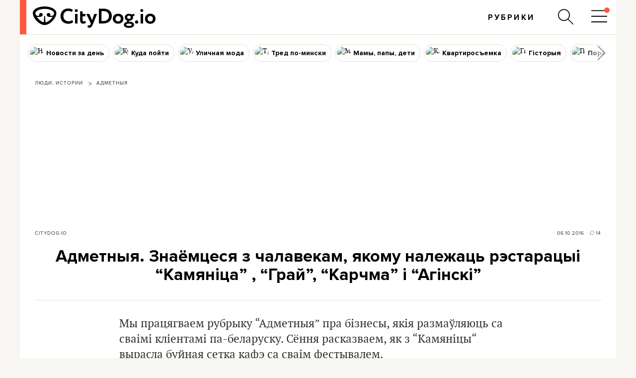

--- FILE ---
content_type: text/html; charset=utf-8
request_url: https://citydog.io/post/admetnyya-kamianica/
body_size: 67495
content:
<!DOCTYPE HTML><html
lang="ru"><head><meta
charset="UTF-8"><title>Адметныя. Знаёмцеся з чалавекам, якому належаць рэстарацыі “Камяніца” , “Грай”, “Карчма” і “Агінскі”  - CityDog.io</title><meta
name="keywords" content="" ><meta
name="description" content="" ><meta
property="og:image" content="https://stat2.city-dog.by/content/_posts/soc_pic_tmp/6287.jpg?1475730000" ><meta
property="og:title" content="Адметныя. Знаёмцеся з чалавекам, якому належаць рэстарацыі “Камяніца” , “Грай”, “Карчма” і “Агінскі” " ><meta
property="og:description" content="" ><meta
property="og:url" content="https://citydog.io/post/admetnyya-kamianica/"><meta
property="og:type" content="article"><meta
property="og:image:width" content="1200" /><meta
property="og:image:height" content="630" /><meta
property="og:image:type" content="image/jpeg" /><meta
property="fb:app_id" content="374494082616548" /><meta
name="twitter:card" content="summary_large_image"><meta
name="twitter:creator" content="@citydog_by"><meta
name="twitter:site" content="@citydog_by"><meta
name="twitter:description" content=""><meta
name="twitter:title" content="Адметныя. Знаёмцеся з чалавекам, якому належаць рэстарацыі “Камяніца” , “Грай”, “Карчма” і “Агінскі” "><meta
name="twitter:image" content="https://stat2.city-dog.by/content/_posts/soc_pic_tmp/6287.jpg?1475730000"><link
rel="canonical" href="https://citydog.io/post/admetnyya-kamianica/" /><meta
content="width=device-width, initial-scale=1" name="viewport"><meta
name="HandheldFriendly" content="true"><meta
name="MobileOptimized" content="320"><meta
itemprop="identifier" content="6287"><link
rel="preconnect" href="https://stat2.city-dog.by"><link
rel="preconnect" href="https://cdnjs.cloudflare.com"><link
rel="icon" type="image/png" sizes="32x32" href="https://stat2.city-dog.by/favicon-32.png"><link
rel="icon" type="image/png" sizes="16x16" href="https://stat2.city-dog.by/favicon-16.png"><link
rel="shortcut icon" type="image/png" sizes="136x136" href="https://stat2.city-dog.by/favicon-136x136.png"><link
type="image/x-icon" rel="shortcut icon" href="https://stat2.city-dog.by/favicon.ico"><link
rel="apple-touch-icon" sizes="128x128" href="https://stat2.city-dog.by/apple-touch-icon-152x152.png"><link
rel="icon" sizes="192x192" href="https://stat2.city-dog.by/apple-touch-icon-152x152.png">
 <script>(function(w,d,s,l,i){w[l]=w[l]||[];w[l].push({'gtm.start':
new Date().getTime(),event:'gtm.js'});var f=d.getElementsByTagName(s)[0],
j=d.createElement(s),dl=l!='dataLayer'?'&l='+l:'';j.async=true;j.src=
'https://www.googletagmanager.com/gtm.js?id='+i+dl;f.parentNode.insertBefore(j,f);
})(window,document,'script','dataLayer','GTM-P8L4JJG');</script>  <script>if( location.hostname.indexOf('cloudfront.net') !== -1) {
    window.dataLayer = window.dataLayer || []; function gtag(){dataLayer.push(arguments);} gtag('js', new Date()); gtag('config', 'AW-11033433247');
  }</script> <link
href="/css/v3.3/common_v3.3.css?r=194" rel="stylesheet" type="text/css"><link
href="/css/v3.3/common_minsk_v3.3.css?r=194" rel="stylesheet" type="text/css"><link
href="/css/v3.3/new-posts_v3.3.css?r=194" rel="stylesheet" type="text/css"><link
href="/css/v3.3/post_content_v3.3.css?r=194" rel="stylesheet" type="text/css"><link
href="/css/v3.3/post_content_minsk_v3.3.css?r=194" rel="stylesheet" type="text/css"> <script type="text/javascript" src="/js/jquery-3.6.0.min.js?r=194"></script> <script>CD_settings = {
    datepicker_region:"ru",
    gmap_center_lat:53.90,
    gmap_center_long:27.56,
    map_on_demand:false,
    gmap_key:"AIzaSyBePaY16d7ANbfsz_D3zR7qsJmMi9dISB8",
    ymap_close_button:false,
    ymap_key:"8959fba3-f5f0-4913-887a-0f1268e495a0",
    map_type:"yandex",
    disable_soc_stat:true,
    api_site:"https://api.city-dog.by/",
    site_url:"https://citydog.io/"
    }</script> <script type="text/javascript" src="/js/actions_2024.js?r=194"></script> <script>window.dataLayer = window.dataLayer || [];window.dataLayer.push([{"event":"pageVew"},{"page":{"page_id":6287,"page_language":"by","page_type":"article"}},[{"content":{"content_category":"\u041b\u044e\u0434\u0438, \u0438\u0441\u0442\u043e\u0440\u0438\u0438 | \u0410\u0434\u043c\u0435\u0442\u043d\u044b\u044f","content_author":null,"content_published":"06.10.2016 08:00:00"}}]]);cd_dataLayer_page_data = {"page":{"page_id":6287,"page_language":"by","page_type":"article"}};cd_dataLayer_content_data = [{"content":{"content_category":"\u041b\u044e\u0434\u0438, \u0438\u0441\u0442\u043e\u0440\u0438\u0438 | \u0410\u0434\u043c\u0435\u0442\u043d\u044b\u044f","content_author":null,"content_published":"06.10.2016 08:00:00"}}];</script>  <script>!function(f,b,e,v,n,t,s)
  {if(f.fbq)return;n=f.fbq=function(){n.callMethod?
  n.callMethod.apply(n,arguments):n.queue.push(arguments)};
  if(!f._fbq)f._fbq=n;n.push=n;n.loaded=!0;n.version='2.0';
  n.queue=[];t=b.createElement(e);t.async=!0;
  t.src=v;s=b.getElementsByTagName(e)[0];
  s.parentNode.insertBefore(t,s)}(window, document,'script',
  'https://connect.facebook.net/en_US/fbevents.js');
  fbq('init', '1304792193390900');
  fbq('track', 'PageView');</script> <noscript>
<img
height="1" width="1" style="display:none"
src="https://www.facebook.com/tr?id=1304792193390900&ev=PageView&noscript=1"/>
</noscript><meta
name="facebook-domain-verification" content="s0t36pz9znw8qidahfdcblmabkam1u" /><script async src="https://securepubads.g.doubleclick.net/tag/js/gpt.js"></script><script>window.googletag = window.googletag || {cmd: []};</script> <script>if (location.hostname.indexOf("cloudfront.net") !== -1) gtag("event", "conversion", {"send_to": "AW-11033433247/2JP5CMzpj9cYEJ-pk40p"});</script><script type="application/ld+json">{"@context":"https:\/\/schema.org","@type":"Organization","name":"CityDog.io","legalName":"CityDog Media","url":"https:\/\/citydog.io\/","sameAs":["https:\/\/www.facebook.com\/CityDog.io","https:\/\/www.instagram.com\/citydog_by\/","https:\/\/telegram.me\/citydogby","https:\/\/www.tiktok.com\/@citydog_by","https:\/\/twitter.com\/citydog_by","https:\/\/www.youtube.com\/channel\/UCVfmbfB38slkRXY9dojDDDQ","https:\/\/vk.com\/citydog","https:\/\/citydog.io\/rss\/"],"foundingDate":2012,"logo":{"@type":"ImageObject","url":"https:\/\/stat2.city-dog.by\/images2022\/citydog_logo_2022.svg","width":239,"height":42},"contactPoint":{"@type":"ContactPoint","email":"editor@citydog.io","contactType":"headquarters","areaServed":"BY","availableLanguage":["ru-BY","be-BY"]}}</script><script type="application/ld+json">{"@context":"https:\/\/schema.org","@type":"NewsMediaOrganization","name":"CityDog.io","legalName":"CityDog Media","url":"https:\/\/citydog.io\/","sameAs":["https:\/\/www.facebook.com\/CityDog.io","https:\/\/www.instagram.com\/citydog_by\/","https:\/\/telegram.me\/citydogby","https:\/\/www.tiktok.com\/@citydog_by","https:\/\/twitter.com\/citydog_by","https:\/\/www.youtube.com\/channel\/UCVfmbfB38slkRXY9dojDDDQ","https:\/\/vk.com\/citydog","https:\/\/citydog.io\/rss\/"],"foundingDate":2012,"logo":{"@type":"ImageObject","url":"https:\/\/stat2.city-dog.by\/images2022\/citydog_logo_2022.svg","width":239,"height":42},"contactPoint":{"@type":"ContactPoint","email":"editor@citydog.io","contactType":"headquarters","areaServed":"BY","availableLanguage":["ru-BY","be-BY"]}}</script><script type="application/ld+json">{
  "@context": "http://schema.org",
  "@type": "WebSite",
  "name": "CityDog.io",
  "url": "https://citydog.io/",
  "potentialAction": {
    "@type": "SearchAction",
    "target": "https://citydog.io/search/?q={search_term_string}",
    "query-input": "required name=search_term_string"
  }
}</script> <script async src="https://pagead2.googlesyndication.com/pagead/js/adsbygoogle.js?client=ca-pub-7896939616308205" crossorigin="anonymous" data-overlays="top"></script> <script>if (window.location.href.indexOf("citydog.io") === -1) {
     document.addEventListener("DOMContentLoaded", function() {
          document.body.classList.add("no-google-banners");
     });
}</script> <style>.no-google-banners .ad-container{display:none !important}.no-google-banners
.adsbygoogle{display:none !important}.ad-container{overflow:hidden;max-width:100%;width:100%;margin:20px
auto 50px;margin:0
auto 50px;padding:15px;background-color:#f8f8f8;text-align:center}@media (max-width: 499px){.ad-container{padding:15px
0 0;margin:2px
auto 35px}}.ad-container:before{_content:"ПРОДОЛЖЕНИЕ ПОСЛЕ РЕКЛАМЫ";content:"Кликните по баннеру, помогите нам заработать. И читайте продолжение ниже.";font:11px sans-serif;display:block;color:#999;text-align:center;margin-bottom:10px;padding:0
5px}._wrapper ins.adsbygoogle[data-ad-status="unfilled"]{display:none !important}._ad-container ins.adsbygoogle:empty,
._ad-container iframe[id^="google_ads_iframe"]:not([width]):not([height]){display:none !important}_ins.adsbygoogle[data-ad-status="unfilled"]{display:none !important}ins.adsbygoogle[data-anchor-status="dismissed"]{_display:none !important;opacity:0.5 !important}</style> <script type="text/javascript">var id_post = "6287";
            CD_settings.current_post_id = "6287";</script> <link
rel="preload" as="image" href="https://stat2.city-dog.by/content/_posts/57f388649d3ab.jpg"> <script type="application/ld+json">{"@context":"http:\/\/schema.org","@type":"NewsArticle","url":"https:\/\/citydog.io\/post\/admetnyya-kamianica\/","mainEntityOfPage":{"@type":"WebPage","@id":"https:\/\/citydog.io\/post\/admetnyya-kamianica\/"},"headline":"\u0410\u0434\u043c\u0435\u0442\u043d\u044b\u044f. \u0417\u043d\u0430\u0451\u043c\u0446\u0435\u0441\u044f \u0437 \u0447\u0430\u043b\u0430\u0432\u0435\u043a\u0430\u043c, \u044f\u043a\u043e\u043c\u0443 \u043d\u0430\u043b\u0435\u0436\u0430\u0446\u044c \u0440\u044d\u0441\u0442\u0430\u0440\u0430\u0446\u044b\u0456 \u201c\u041a\u0430\u043c\u044f\u043d\u0456\u0446\u0430\u201d , \u201c\u0413\u0440\u0430\u0439\u201d, \u201c\u041a\u0430\u0440\u0447\u043c\u0430\u201d \u0456 \u201c\u0410\u0433\u0456\u043d\u0441\u043a\u0456\u201d ","name":"\u0410\u0434\u043c\u0435\u0442\u043d\u044b\u044f. \u0417\u043d\u0430\u0451\u043c\u0446\u0435\u0441\u044f \u0437 \u0447\u0430\u043b\u0430\u0432\u0435\u043a\u0430\u043c, \u044f\u043a\u043e\u043c\u0443 \u043d\u0430\u043b\u0435\u0436\u0430\u0446\u044c \u0440\u044d\u0441\u0442\u0430\u0440\u0430\u0446\u044b\u0456 \u201c\u041a\u0430\u043c\u044f\u043d\u0456\u0446\u0430\u201d , \u201c\u0413\u0440\u0430\u0439\u201d, \u201c\u041a\u0430\u0440\u0447\u043c\u0430\u201d \u0456 \u201c\u0410\u0433\u0456\u043d\u0441\u043a\u0456\u201d ","image":"https:\/\/stat2.city-dog.by\/content\/_posts\/57f388649d3ab.jpg","datePublished":"2016-10-06T08:00:00+03:00","dateModified":"2016-10-06T08:00:00+03:00","publisher":{"@type":"Organization","name":"CityDog Media","logo":{"@type":"ImageObject","url":"https:\/\/citydog.io\/images\/1024x1024.png"}},"description":"\u041c\u044b \u043f\u0440\u0430\u0446\u044f\u0433\u0432\u0430\u0435\u043c \u0440\u0443\u0431\u0440\u044b\u043a\u0443 &ldquo;\u0410\u0434\u043c\u0435\u0442\u043d\u044b\u044f&rdquo; \u043f\u0440\u0430 \u0431\u0456\u0437\u043d\u0435\u0441\u044b, \u044f\u043a\u0456\u044f \u0440\u0430\u0437\u043c\u0430\u045e\u043b\u044f\u044e\u0446\u044c \u0441\u0430 \u0441\u0432\u0430\u0456\u043c\u0456 \u043a\u043b\u0456\u0435\u043d\u0442\u0430\u043c\u0456 \u043f\u0430-\u0431\u0435\u043b\u0430\u0440\u0443\u0441\u043a\u0443. \u0421\u0451\u043d\u043d\u044f \u0440\u0430\u0441\u043a\u0430\u0437\u0432\u0430\u0435\u043c, \u044f\u043a \u0437 &ldquo;\u041a\u0430\u043c\u044f\u043d\u0456\u0446\u044b&ldquo; \u0432\u044b\u0440\u0430\u0441\u043b\u0430 \u0431\u0443\u0439\u043d\u0430\u044f \u0441\u0435\u0442\u043a\u0430 \u043a\u0430\u0444\u044d \u0441\u0430 \u0441\u0432\u0430\u0456\u043c \u0444\u0435\u0441\u0442\u044b\u0432\u0430\u043b\u0435\u043c.","articleBody":"\u041c\u044b \u043f\u0440\u0430\u0446\u044f\u0433\u0432\u0430\u0435\u043c \u0440\u0443\u0431\u0440\u044b\u043a\u0443 \u201c\u0410\u0434\u043c\u0435\u0442\u043d\u044b\u044f\u201d \u043f\u0440\u0430 \u0431\u0456\u0437\u043d\u0435\u0441\u044b, \u044f\u043a\u0456\u044f \u0440\u0430\u0437\u043c\u0430\u045e\u043b\u044f\u044e\u0446\u044c \u0441\u0430 \u0441\u0432\u0430\u0456\u043c\u0456 \u043a\u043b\u0456\u0435\u043d\u0442\u0430\u043c\u0456 \u043f\u0430-\u0431\u0435\u043b\u0430\u0440\u0443\u0441\u043a\u0443. \u0421\u0451\u043d\u043d\u044f \u0440\u0430\u0441\u043a\u0430\u0437\u0432\u0430\u0435\u043c, \u044f\u043a \u0437 \u201c\u041a\u0430\u043c\u044f\u043d\u0456\u0446\u044b\u201c \u0432\u044b\u0440\u0430\u0441\u043b\u0430 \u0431\u0443\u0439\u043d\u0430\u044f \u0441\u0435\u0442\u043a\u0430 \u043a\u0430\u0444\u044d \u0441\u0430 \u0441\u0432\u0430\u0456\u043c \u0444\u0435\u0441\u0442\u044b\u0432\u0430\u043b\u0435\u043c. \u041a\u0430\u043b\u044f \u0433\u0430\u043b\u043e\u045e\u043d\u0430\u0439 \u0441\u0446\u044d\u043d\u044b \u201c\u041a\u0430\u043c\u044f\u043d\u0456\u0446\u044b\u201d \u0441\u0443\u0441\u0442\u0440\u0430\u043a\u0430\u0435\u043c \u0410\u043b\u0435\u0433\u0430 \u0425\u0430\u043c\u0435\u043d\u043a\u0443, \u043b\u0456\u0434\u044d\u0440\u0430 \u0433\u0443\u0440\u0442\u0430 \u201c\u041f\u0430\u043b\u0430\u0446\u201d \u0456 \u043f\u0430\u0441\u0442\u0430\u044f\u043d\u043d\u0430\u0433\u0430 \u0432\u044f\u0434\u0443\u0447\u0430\u0433\u0430 \u0444\u0435\u0441\u0442\u044b\u0432\u0430\u043b\u044e. \u0401\u043d \u0443\u0441\u043c\u0456\u0445\u0430\u0435\u0446\u0446\u0430: \u201c\u041a\u0430\u043b\u0456 \u043f\u0430\u0434 \u0441\u0446\u044d\u043d\u0430\u0439 \u0441\u0430\u0431\u0440\u0430\u043b\u0456\u0441\u044f \u043b\u044e\u0434\u0437\u0456 \u0456 \u0430\u043a\u0430\u043f\u044d\u043b\u0430 \u043f\u0440\u0430\u0441\u043f\u044f\u0432\u0430\u043b\u0456 \u201c\u041a\u0443\u043f\u0430\u043b\u0456\u043d\u043a\u0443\u201d, \u044f \u0430\u0434\u0447\u0443\u045e \u2013 \u0433\u044d\u0442\u0430 \u043d\u0430\u0448\u0430 \u043f\u0435\u0440\u0430\u043c\u043e\u0433\u0430!\u201d \u0423 \u0433\u044d\u0442\u044b \u043c\u043e\u043c\u0430\u043d\u0442 \u0434\u0430 \u043d\u0430\u0441 \u043f\u0430\u0434\u044b\u0445\u043e\u0434\u0437\u0456\u0446\u044c \u0410\u043b\u0435\u0433 \u041f\u0430\u0448\u0430\u043a \u2013 \u0433\u0430\u043b\u043e\u045e\u043d\u044b \u0430\u0440\u0433\u0430\u043d\u0456\u0437\u0430\u0442\u0430\u0440 \u0444\u0435\u0441\u0442\u044b\u0432\u0430\u043b\u044e. \u041c\u0435\u043d\u0430\u0432\u0456\u0442\u0430 \u0451\u043d 8 \u0433\u0430\u0434\u043e\u045e \u0442\u0430\u043c\u0443 \u0432\u044b\u0440\u0430\u0448\u044b\u045e, \u0448\u0442\u043e \u0441\u0432\u043e\u0439 \u0444\u044d\u0441\u0442 \u0431\u0443\u0434\u0437\u0435 \u0434\u043e\u0431\u0440\u044b\u043c \u0434\u0430\u0434\u0430\u0442\u043a\u0430\u043c \u0434\u0430 \u043f\u0430\u0441\u043f\u044f\u0445\u043e\u0432\u0430\u0445\u0430\u0433\u0430 \u0440\u044d\u0441\u0442\u0430\u0440\u0430\u043d\u043d\u0430\u0433\u0430 \u0431\u0456\u0437\u043d\u0435\u0441\u0443 \u2013 \u0456 \u043d\u0435 \u043f\u0430\u043c\u044b\u043b\u0456\u045e\u0441\u044f. \u0423\u0436\u043e \u043a\u043e\u043b\u044c\u043a\u0456 \u0433\u0430\u0434\u043e\u045e \u043d\u0430\u043f\u0430\u0447\u0430\u0442\u043a\u0443 \u0432\u043e\u0441\u0435\u043d\u0456 \u045e \u041c\u0443\u0437\u0435\u0456 \u043d\u0430\u0440\u043e\u0434\u043d\u0430\u0439 \u0430\u0440\u0445\u0456\u0442\u044d\u043a\u0442\u0443\u0440\u044b \u0456 \u043f\u043e\u0431\u044b\u0442\u0443 \u045e \u0432\u0451\u0441\u0446\u044b \u0410\u0437\u044f\u0440\u0446\u043e \u0437\u0431\u0456\u0440\u0430\u0435\u0446\u0446\u0430 \u0431\u043e\u043b\u044c\u0448 \u0437\u0430 5 \u0442\u044b\u0441\u044f\u0447 \u0447\u0430\u043b\u0430\u0432\u0435\u043a \u2013 \u043c\u0435\u043d\u0430\u0432\u0456\u0442\u0430 \u0442\u0443\u0442 \u043f\u0440\u0430\u0445\u043e\u0434\u0437\u0456\u0446\u044c, \u043d\u0430\u043f\u044d\u045e\u043d\u0430, \u0441\u0430\u043c\u044b \u0441\u043f\u0430\u043a\u043e\u0439\u043d\u044b \u0456 \u0441\u0430\u043c\u044b \u0431\u0435\u043b\u0430\u0440\u0443\u0441\u043a\u0456 \u0444\u0435\u0441\u0442\u044b\u0432\u0430\u043b\u044c \u043d\u0430\u0448\u0430\u0439 \u043a\u0440\u0430\u0456\u043d\u044b. \u2013 \u041f\u0435\u0440\u0448\u044b \u0436 \u0444\u0435\u0441\u0442\u044b\u0432\u0430\u043b\u044c \u043c\u044b \u0437\u0440\u0430\u0431\u0456\u043b\u0456 \u0441\u0430 \u0437\u043b\u043e\u0441\u0446\u0456, \u2013 \u0436\u0430\u0440\u0442\u0443\u0435 \u0410\u043b\u0435\u0433 \u043f\u0440\u044b \u043d\u0430\u0448\u0430\u0439 \u043f\u0435\u0440\u0448\u0430\u0439 \u0441\u0443\u0441\u0442\u0440\u044d\u0447\u044b \u045e \u043a\u0430\u0444\u044d \u201c\u0413\u0440\u0430\u0439\u201d, \u043d\u043e\u0432\u044b\u043c \u043f\u0440\u0430\u0435\u043a\u0446\u0435 \u0441\u0442\u0432\u0430\u0440\u0430\u043b\u044c\u043d\u0456\u043a\u0430\u045e \u201c\u041a\u0430\u043c\u044f\u043d\u0456\u0446\u044b\u201d. \u0413\u0456\u0441\u0442\u043e\u0440\u044b\u044f \u0431\u0456\u0437\u043d\u0435\u0441\u0443, \u044f\u043a\u0456 \u043c\u043e\u0446\u043d\u0430 \u043f\u0430\u045e\u043f\u043b\u044b\u0432\u0430\u045e \u043d\u0430 \u043b\u044e\u0431\u043e\u045e \u0434\u0430 \u043a\u0440\u0430\u0456\u043d\u044b \u0431\u0430\u0434\u0430\u0439 \u0448\u0442\u043e \u0446\u044d\u043b\u0430\u0433\u0430 \u043f\u0430\u043a\u0430\u043b\u0435\u043d\u043d\u044f \u043c\u0456\u043d\u0447\u0443\u043a\u043e\u045e, \u0433\u0443\u0431\u043b\u044f\u0435\u0446\u0446\u0430 \u045e \u043f\u0430\u0447\u0430\u0442\u043a\u0443 \u043d\u0443\u043b\u044f\u0432\u044b\u0445: \u043c\u0435\u043d\u0430\u0432\u0456\u0442\u0430 \u0442\u0430\u0434\u044b \u0431\u044b\u043b\u044b \u0432\u0430\u0439\u0441\u043a\u043e\u0432\u0435\u0446 \u0430\u0442\u0440\u044b\u043c\u0430\u045e \u043c\u0430\u0433\u0447\u044b\u043c\u0430\u0441\u0446\u044c \u0430\u0440\u044d\u043d\u0434\u0430\u0432\u0430\u0446\u044c \u043f\u0430\u043c\u044f\u0448\u043a\u0430\u043d\u043d\u0435 \u043d\u0430 \u041f\u0435\u0440\u0448\u0430\u043c\u0430\u0439\u0441\u043a\u0430\u0439 \u0456 \u0432\u044b\u0440\u0430\u0448\u044b\u045e \u0437\u0430\u0432\u044f\u0437\u0432\u0430\u0446\u044c \u0437 \u0431\u0456\u0437\u043d\u0435\u0441\u0430\u043c \u043f\u0430 \u043c\u0456\u0436\u043d\u0430\u0440\u043e\u0434\u043d\u044b\u0445 \u0433\u0440\u0443\u0437\u0430\u043f\u0435\u0440\u0430\u0432\u043e\u0437\u043a\u0430\u0445 (\u201c\u0410 \u0447\u0430\u0433\u043e \u0436 \u0442\u0430\u043c \u0442\u043e\u043b\u044c\u043a\u0456 \u043d\u0435 \u0431\u044b\u043b\u043e! \u0406 \u0441\u043a\u0440\u0430\u0434\u0437\u0435\u043d\u044b\u044f \u0433\u0440\u0443\u0437\u044b \u043f\u0430 \u045e\u0441\u0456\u043c \u0421\u041d\u0414 \u0448\u0443\u043a\u0430\u045e, \u0456 \u043a\u0456\u0440\u043e\u045e\u0446\u0430\u045e, \u043f\u0440\u044b\u0432\u044f\u0437\u0430\u043d\u044b\u0445 \u0434\u0430 \u0435\u043b\u0430\u043a \u0443 \u041b\u0456\u0442\u0432\u0435, \u0432\u044b\u0437\u0432\u0430\u043b\u044f\u045e, \u0456 \u0437 \u043f\u0430\u043b\u0456\u0446\u044b\u044f\u0439 \u0432\u044b\u0439\u043c\u0430\u045e, \u0456 \u043c\u0430\u0448\u044b\u043d\u044b \u045e \u043d\u0430\u0441 \u0433\u0430\u0440\u044d\u043b\u0456\u201d, \u2013 \u0437 \u0443\u0441\u043c\u0435\u0448\u043a\u0430\u0439 \u0443\u0441\u043f\u0430\u043c\u0456\u043d\u0430\u0435 \u0410\u043b\u0435\u0433). \u0420\u0430\u0437\u0430\u043c \u0437 \u043f\u0430\u0440\u0442\u043d\u0451\u0440\u0430\u043c\u0456 \u044f\u043d\u044b \u0432\u044b\u0440\u0430\u0448\u044b\u043b\u0456 \u0430\u0434\u043a\u0440\u044b\u0446\u044c \u043a\u0430\u0432\u044f\u0440\u043d\u044e \u201c\u0420\u043e\u0431\u0456\u043d \u0413\u0443\u0434. \u0410\u043d\u0433\u0435\u043b\u044c\u0441\u043a\u0430\u044f \u043a\u0443\u0445\u043d\u044f\u201d. \u0410\u043b\u0435 \u0441\u0456\u0442\u0443\u0430\u0446\u044b\u044e, \u044f\u043a \u043d\u0456 \u0434\u0437\u0456\u045e\u043d\u0430, \u0437\u043c\u044f\u043d\u0456\u043b\u0430 \u043a\u043d\u0456\u0433\u0430. \u2013 \u041c\u043d\u0435 \u045e \u0442\u043e\u0439 \u0447\u0430\u0441 \u0432\u044b\u043f\u0430\u0434\u043a\u043e\u0432\u0430 \u0442\u0440\u0430\u043f\u0456\u045e \u0443 \u0440\u0443\u043a\u0456 \u201c\u0412\u044f\u043b\u0456\u043a\u0430\u043b\u0456\u0442\u043e\u045e\u0441\u043a\u0430-\u0440\u0430\u0441\u0435\u0439\u0441\u043a\u0456 \u0441\u043b\u043e\u045e\u043d\u0456\u043a\u201d \u042f\u043d\u0430 \u0421\u0442\u0430\u043d\u043a\u0435\u0432\u0456\u0447\u0430, \u0432\u044b\u0434\u0430\u0434\u0437\u0435\u043d\u044b \u045e \u041d\u044c\u044e-\u0419\u043e\u0440\u043a\u0443. \u0413\u044d\u0442\u0430 \u0446\u0443\u0434\u043e\u045e\u043d\u044b \u0442\u043b\u0443\u043c\u0430\u0447\u0430\u043b\u044c\u043d\u0456\u043a, \u0437 \u044f\u043a\u043e\u0433\u0430 \u045e\u0441\u0451 \u043f\u0430\u0447\u0430\u043b\u043e\u0441\u044f: \u044f \u0437\u0440\u0430\u0437\u0443\u043c\u0435\u045e, \u0448\u0442\u043e \u043c\u0430\u043b\u0430 \u0432\u0435\u0434\u0430\u044e \u0433\u0456\u0441\u0442\u043e\u0440\u044b\u044e \u0456 \u043a\u0443\u043b\u044c\u0442\u0443\u0440\u0443 \u0441\u0432\u0430\u0451\u0439 \u043a\u0440\u0430\u0456\u043d\u044b, \u0456 \u043f\u0430\u0447\u0430\u045e \u0443\u0437\u0430\u0445\u043b\u0451\u0431 \u0447\u044b\u0442\u0430\u0446\u044c. \u201c\u041a\u0430\u043c\u044f\u043d\u0456\u0446\u0430\u201d \u0442\u0430\u043a \u0456 \u045e\u0442\u0432\u0430\u0440\u044b\u043b\u0430\u0441\u044f \u2013 \u0433\u044d\u0442\u0430 \u0441\u043b\u043e\u0432\u0430 \u044f\u043a \u0440\u0430\u0437 \u0437 \u043a\u043d\u0456\u0433\u0456. \u041d\u0443 \u044f\u043a\u0456 \u201c\u0420\u043e\u0431\u0456\u043d \u0413\u0443\u0434\u201d \u0443 \u0411\u0435\u043b\u0430\u0440\u0443\u0441\u0456? \u0410\u043b\u0435\u0433 \u043a\u0430\u0436\u0430, \u0448\u0442\u043e \u043d\u0430 \u044f\u0433\u043e \u0440\u0430\u0448\u044d\u043d\u043d\u0435 \u0442\u0430\u043a\u0441\u0430\u043c\u0430 \u043c\u043e\u0446\u043d\u0430 \u043f\u0430\u045e\u043f\u043b\u044b\u0432\u0430\u045e \u0412\u0456\u043b\u044c\u043d\u044e\u0441 \u2013 \u043c\u0435\u043d\u0430\u0432\u0456\u0442\u0430 \u045e \u0433\u044d\u0442\u044b\u043c \u0433\u043e\u0440\u0430\u0434\u0437\u0435 \u0451\u043d \u0430\u0434\u0432\u0443\u0447\u044b\u045e\u0441\u044f \u0447\u0430\u0442\u044b\u0440\u044b \u0433\u0430\u0434\u044b: \u201c\u042f \u0432\u0435\u043b\u044c\u043c\u0456 \u043b\u044e\u0431\u0456\u045e \u0442\u0430\u043c \u0433\u0443\u043b\u044f\u0446\u044c \u2013 \u0456 \u045e \u043c\u044f\u043d\u0435 \u0437\u2019\u044f\u0432\u0456\u043b\u0430\u0441\u044f \u0430\u0434\u0447\u0443\u0432\u0430\u043d\u043d\u0435, \u044f\u043a \u043f\u0430\u0432\u0456\u043d\u043d\u0430 \u0431\u044b\u0446\u044c. \u0406 \u201c\u041a\u0430\u043c\u044f\u043d\u0456\u0446\u0443\u201d \u043c\u044b \u0440\u0430\u0431\u0456\u043b\u0456 \u0437 \u0433\u044d\u0442\u044b\u043c \u0430\u0434\u0447\u0443\u0432\u0430\u043d\u043d\u0435\u043c\u201d. \u041f\u0435\u0440\u0448\u044b\u044f \u0434\u0432\u0430 \u0433\u0430\u0434\u044b \u0434\u043b\u044f \u0431\u0456\u0437\u043d\u0435\u0441\u0443 \u0431\u044b\u043b\u0456 \u0441\u043a\u043b\u0430\u0434\u0430\u043d\u044b\u043c\u0456 \u2013 \u0443 \u043f\u0430\u0447\u0430\u0442\u043a\u0443 \u043d\u0443\u043b\u044f\u0432\u044b\u0445 \u0443 \u043c\u0456\u043d\u0447\u0443\u043a\u043e\u045e \u044f\u0448\u0447\u044d \u043d\u0435 \u0431\u044b\u043b\u043e \u0437\u0432\u044b\u0447\u043a\u0456 \u0445\u0430\u0434\u0437\u0456\u0446\u044c \u043f\u0430 \u043a\u0430\u0432\u044f\u0440\u043d\u044f\u0445, \u0434\u044b \u0456 \u0440\u044d\u0441\u0442\u0430\u0440\u0430\u043d\u0430\u045e \u0443 \u0433\u043e\u0440\u0430\u0434\u0437\u0435 \u0431\u044b\u043b\u043e \u0437\u0443\u0441\u0456\u043c \u043d\u044f\u0448\u043c\u0430\u0442. \u201c\u0423 \u043d\u0430\u0441 \u0431\u044b\u043b\u043e \u0446\u0443\u0434\u043e\u045e\u043d\u0430\u0435 \u043c\u0435\u043d\u044e, \u0430\u043b\u0435 \u201c\u0431\u0456\u0442\u043a\u0430\u201d \u043d\u0435 \u0430\u0442\u0440\u044b\u043c\u0430\u043b\u0430\u0441\u044f \u2013 \u043c\u044b \u0436 \u043d\u0435 \u043d\u0430 \u0441\u0430\u043c\u0430\u0439 \u043f\u0430\u043f\u0443\u043b\u044f\u0440\u043d\u0430\u0439 \u0432\u0443\u043b\u0456\u0446\u044b \u0430\u0434\u043a\u0440\u044b\u043b\u0456\u0441\u044f\u201d, \u2013 \u0442\u043b\u0443\u043c\u0430\u0447\u044b\u0446\u044c \u0410\u043b\u0435\u0433. \u041a\u0430\u0431 \u0432\u044b\u043f\u0440\u0430\u0432\u0456\u0446\u044c \u0441\u0456\u0442\u0443\u0430\u0446\u044b\u044e, \u0443\u043b\u0430\u0434\u0430\u043b\u044c\u043d\u0456\u043a \u043f\u0440\u044b\u0434\u0443\u043c\u043b\u044f\u045e \u0430\u043a\u0446\u044b\u0456 \u0434\u043b\u044f \u0434\u0437\u0435\u0442\u0430\u043a \u0456 \u043f\u0430 \u0432\u044b\u0445\u0430\u0434\u043d\u044b\u0445 \u0430\u0434\u043f\u0440\u0430\u045e\u043b\u044f\u045e \u0430\u0444\u0456\u0446\u044b\u044f\u043d\u0442\u0430\u043a \u0443 \u043d\u0430\u0440\u043e\u0434\u043d\u044b\u0445 \u0441\u0442\u0440\u043e\u044f\u0445 \u0443 \u043f\u0430\u0440\u043a \u0413\u043e\u0440\u043a\u0430\u0433\u0430 \u0437 \u0441\u0430\u043c\u0430\u0434\u0440\u0443\u043a\u0430\u0432\u0430\u043d\u044b\u043c\u0456 \u0444\u043b\u0430\u0435\u0440\u0430\u043c\u0456, \u043a\u0430\u0431 \u0445\u043e\u0446\u044c \u043d\u0435\u044f\u043a \u043f\u0440\u044b\u0446\u044f\u0433\u043d\u0443\u0446\u044c \u043b\u044e\u0434\u0437\u0435\u0439. \u041f\u0440\u0430\u0437 \u043f\u0430\u045e\u0442\u0430\u0440\u044b \u0433\u0430\u0434\u044b \u0434\u0430 \u043f\u0440\u0430\u0435\u043a\u0442\u0430 \u0434\u0430\u043b\u0443\u0447\u044b\u045e\u0441\u044f \u0421\u044f\u0440\u0433\u0435\u0439 \u0427\u044d\u0433\u0440\u044b\u043d\u0435\u0446 \u2013 \u0437\u0430\u0440\u0430\u0437 \u0441\u0443\u0437\u0430\u0441\u043d\u0430\u0432\u0430\u043b\u044c\u043d\u0456\u043a \u043a\u0430\u043c\u043f\u0430\u043d\u0456\u0456. \u201c\u041c\u044b \u0432\u0435\u043b\u044c\u043c\u0456 \u0434\u043e\u0431\u0440\u0430 \u0434\u0430\u043f\u0430\u045e\u043d\u044f\u0435\u043c \u0430\u0434\u0437\u0456\u043d \u0430\u0434\u043d\u0430\u0433\u043e: \u043c\u043d\u0435 \u0431 \u0448\u0442\u043e\u0441\u044c\u0446\u0456 \u0437\u0440\u0430\u0431\u0456\u0446\u044c, \u0430\u043b\u0435 \u043f\u0440\u0430\u0434\u0430\u0432\u0430\u0446\u044c \u044f \u043d\u0435 \u045e\u043c\u0435\u044e. \u0410 \u0421\u044f\u0440\u0433\u0435\u0439 \u2013 \u043c\u0430\u0440\u043a\u0435\u0442\u043e\u043b\u0430\u0433 \u043f\u0430 \u043a\u0440\u044b\u0432\u0456, \u0456 \u0437 \u044f\u0433\u043e \u043f\u0440\u044b\u0445\u043e\u0434\u0430\u043c \u0441\u0456\u0442\u0443\u0430\u0446\u044b\u044f \u0437 \u0440\u044d\u043a\u043b\u0430\u043c\u0430\u0439 \u0456 \u043a\u043b\u0456\u0435\u043d\u0442\u0430\u043c\u0456 \u0437\u043c\u044f\u043d\u0456\u043b\u0430\u0441\u044f \u2013 \u0456 \u0441\u043f\u0440\u0430\u0432\u0430 \u043f\u0430\u0439\u0448\u043b\u0430. \u0413\u044d\u0442\u0430 \u044f\u0448\u0447\u044d \u0440\u0430\u0437 \u0434\u0430\u043a\u0430\u0437\u0432\u0430\u0435, \u0448\u0442\u043e \u043c\u0430\u043b\u0430 \u0437\u0440\u0430\u0431\u0456\u0446\u044c \u0434\u043e\u0431\u0440\u044b \u043f\u0440\u0430\u0434\u0443\u043a\u0442 \u2013 \u0432\u0430\u0436\u043d\u0430 \u044f\u0433\u043e \u0442\u0430\u043a\u0441\u0430\u043c\u0430 \u043f\u0440\u0430\u0432\u0456\u043b\u044c\u043d\u0430 \u043f\u0430\u0434\u0430\u0446\u044c\u201d. \u041a\u0430\u043b\u0456 \u201c\u041a\u0430\u043c\u044f\u043d\u0456\u0446\u0430\u201d \u0441\u0442\u0430\u043b\u0430 \u043f\u0430\u043f\u0443\u043b\u044f\u0440\u043d\u044b\u043c \u043c\u0435\u0441\u0446\u0430\u043c \u0456 \u0434\u043b\u044f \u043c\u0456\u043d\u0447\u0443\u043a\u043e\u045e, \u0456 \u0434\u043b\u044f \u0442\u0443\u0440\u044b\u0441\u0442\u0430\u045e, \u0434\u0430 \u0440\u044d\u0441\u0442\u0430\u0440\u0430\u0442\u0430\u0440\u0430\u045e \u0437\u0432\u044f\u0440\u043d\u0443\u043b\u0430\u0441\u044f \u0434\u044b\u0440\u044d\u043a\u0442\u0430\u0440\u043a\u0430 \u041c\u0443\u0437\u0435\u044f \u043d\u0430\u0440\u043e\u0434\u043d\u0430\u0439 \u0430\u0440\u0445\u0456\u0442\u044d\u043a\u0442\u0443\u0440\u044b \u0456 \u043f\u043e\u0431\u044b\u0442\u0443 \u0456 \u043f\u0440\u0430\u043f\u0430\u043d\u0430\u0432\u0430\u043b\u0430 \u0456\u043c \u0430\u0440\u044d\u043d\u0434\u0430\u0432\u0430\u0446\u044c \u043a\u0430\u0440\u0447\u043c\u0443 \u043d\u0430 \u0442\u044d\u0440\u044b\u0442\u043e\u0440\u044b\u0456 \u043a\u043e\u043c\u043f\u043b\u0435\u043a\u0441\u0443 \u045e \u0410\u0437\u044f\u0440\u0446\u044b. \u2013 \u0422\u0430\u0434\u044b \u0433\u044d\u0442\u0430 \u0431\u044b\u045e \u043d\u0430\u043f\u0430\u043b\u043e\u0432\u0443 \u0440\u0430\u0437\u0432\u0430\u043b\u0435\u043d\u044b \u0431\u0443\u0434\u044b\u043d\u0430\u043a \u0437 \u043a\u0430\u043c\u044b\u0448\u043e\u0432\u044b\u043c \u0434\u0430\u0445\u0430\u043c, \u043f\u0430\u0441\u044f\u0440\u044d\u0434\u0437\u0456\u043d\u0435 \u044f\u043a\u043e\u0433\u0430 \u0431\u044b\u043b\u043e \u043f\u0430 \u043f\u043e\u044f\u0441 \u0431\u0443\u0440\u2019\u044f\u043d\u0443. \u041c\u044b \u0431\u044b\u043b\u0456 \u043c\u0430\u043b\u0430\u0434\u0437\u0435\u0439\u0448\u044b\u043c\u0456 \u0434\u044b \u0441\u043c\u044f\u043b\u0435\u0439\u0448\u044b\u043c\u0456, \u0442\u0430\u043c\u0443 \u045e\u0437\u044f\u043b\u0456\u0441\u044f \u0437\u0430 \u043f\u0440\u0430\u0435\u043a\u0442 \u0456 \u0445\u0443\u0442\u043a\u0430 \u045e\u0441\u0451 \u0437\u0440\u0430\u0431\u0456\u043b\u0456. \u0417\u0430\u043c\u044f\u043d\u0456\u043b\u0456 \u0434\u0430\u0445, \u043f\u0435\u0440\u0430\u0431\u0443\u0434\u0430\u0432\u0430\u043b\u0456 \u043f\u0430\u043c\u044f\u0448\u043a\u0430\u043d\u043d\u0435, \u0437\u043d\u0430\u0439\u0448\u043b\u0456 \u043c\u044d\u0431\u043b\u044e. \u041f\u0430\u0437\u043d\u0435\u0439 \u043f\u0430\u0441\u0442\u0430\u0456\u0432\u043b\u0456 \u043b\u0435\u0442\u043d\u0456 \u043d\u0430\u0432\u0435\u0441, \u0430 \u0442\u0430\u0434\u044b \u0432\u044b\u043f\u0440\u0430\u0446\u0430\u0432\u0430\u043b\u0456 \u043c\u0435\u043d\u044e. \u0406, \u043a\u0430\u043b\u0456 \u043c\u044b \u045e\u0441\u0451 \u0433\u044d\u0442\u0430 \u0437\u0440\u0430\u0431\u0456\u043b\u0456, \u043f\u0430\u045e\u0441\u0442\u0430\u043b\u0430 \u043f\u044b\u0442\u0430\u043d\u043d\u0435: \u0430 \u043a\u0430\u0433\u043e \u043c\u044b \u0431\u0443\u0434\u0437\u0435\u043c \u043a\u0430\u0440\u043c\u0456\u0446\u044c? \u0421\u0442\u0430\u043d\u0434\u0430\u0440\u0442\u043d\u044b \u0440\u044d\u043a\u043b\u0430\u043c\u043d\u044b \u043d\u0430\u0431\u043e\u0440 \u2013 \u0440\u0430\u0434\u044b\u0451, \u0442\u044d\u043b\u0435\u0431\u0430\u0447\u0430\u043d\u043d\u0435, \u0433\u0430\u0437\u0435\u0442\u044b \u2013 \u0434\u043b\u044f \u0430\u0434\u0434\u0430\u043b\u0435\u043d\u0430\u0439 \u0430\u0434 \u041c\u0456\u043d\u0441\u043a\u0430 \u0440\u044d\u0441\u0442\u0430\u0440\u0430\u0446\u044b\u0456 \u043d\u0435 \u0441\u043f\u0440\u0430\u0446\u0430\u0432\u0430\u045e. \u0406 \u0442\u0430\u0434\u044b \u0410\u043b\u0435\u0433 \u0441 \u043a\u0430\u043b\u0435\u0433\u0430\u043c\u0456 \u0432\u044b\u0440\u0430\u0448\u044b\u043b\u0456 \u0440\u0430\u0431\u0456\u0446\u044c \u0444\u0435\u0441\u0442\u044b\u0432\u0430\u043b\u044c. \u0410\u043b\u0435 \u044f\u043a\u0456 \u0456 \u044f\u043a? \u2013 \u0417-\u0437\u0430 \u0442\u0430\u0433\u043e, \u0448\u0442\u043e \u0433\u044d\u0442\u0430 \u0441\u043f\u0440\u0430\u0432\u0430 \u0431\u044b\u043b\u0430 \u043d\u043e\u0432\u0430\u0439, \u0431\u044b\u043b\u043e \u0441\u0442\u0440\u0430\u0448\u043d\u0430 \u2013 \u0456 \u043c\u044b \u0437\u0432\u044f\u0440\u043d\u0443\u043b\u0456\u0441\u044f \u043f\u0430 \u0434\u0430\u043f\u0430\u043c\u043e\u0433\u0443 \u0434\u0430 \u0430\u0434\u043d\u0430\u0433\u043e \u0444\u0435\u0441\u0442\u044b\u0432\u0430\u043b\u044c\u043d\u0430\u0433\u0430 \u0433\u0443\u0440\u0443. \u041a\u0430\u043b\u0456 \u0451\u043d \u0437\u0440\u0430\u0437\u0443\u043c\u0435\u045e, \u0448\u0442\u043e \u0444\u044d\u0441\u0442 \u043c\u044b \u0440\u043e\u0431\u0456\u043c \u0434\u043e\u0431\u0440\u0430\u0430\u0445\u0432\u043e\u0442\u043d\u044b \u0456 \u0433\u0440\u043e\u0448\u044b \u043d\u0430 \u0456\u043c \u0437\u0430\u0440\u0430\u0431\u043b\u044f\u0446\u044c \u043d\u0435 \u043f\u043b\u0430\u043d\u0443\u0435\u043c, \u0451\u043d \u0434\u0430 \u043d\u0430\u0441 \u0443\u0441\u044f\u043a\u0456 \u0456\u043d\u0442\u0430\u0440\u044d\u0441 \u0441\u0442\u0440\u0430\u0446\u0456\u045e. \u0406 \u043f\u0435\u0440\u0448\u044b \u0444\u0435\u0441\u0442\u044b\u0432\u0430\u043b\u044c \u043c\u044b \u0437\u0440\u0430\u0431\u0456\u043b\u0456 \u0441\u0430 \u0437\u043b\u043e\u0441\u0446\u0456 \u2013 \u043f\u0430\u043a\u0430\u0437\u0430\u0446\u044c, \u0448\u0442\u043e \u043c\u044b \u0442\u0430\u043a\u0441\u0430\u043c\u0430 \u043c\u043e\u0436\u0430\u043c. \u041d\u0430 \u043f\u0435\u0440\u0448\u044b\u043c \u0444\u044d\u0441\u0446\u0435 \u0432\u044b\u0441\u0442\u0443\u043f\u0430\u043b\u0456 \u0442\u043e\u043b\u044c\u043a\u0456 \u0431\u0435\u043b\u0430\u0440\u0443\u0441\u043a\u0456\u044f \u0433\u0443\u0440\u0442\u044b, \u0430 \u0437 \u043d\u0430\u0434\u0432\u043e\u0440\u2019\u0435\u043c \u043d\u0435 \u043f\u0430\u0448\u0447\u0430\u0441\u0446\u0456\u043b\u0430 \u2013 \u0443\u0432\u0435\u0441\u044c \u0447\u0430\u0441 \u0456\u0448\u043e\u045e \u0434\u043e\u0436\u0434\u0436. \u0410\u043b\u0435 \u0433\u044d\u0442\u0430 \u043d\u0435 \u043f\u0435\u0440\u0430\u0448\u043a\u043e\u0434\u0437\u0456\u043b\u0430 1,5 \u0442\u044b\u0441\u044f\u0447\u044b \u043d\u0430\u0432\u0435\u0434\u043d\u0456\u043a\u0430\u045e \u0443\u0441\u0451 \u0436 \u0434\u0430\u0431\u0440\u0430\u0446\u0446\u0430 \u0434\u0430 \u0444\u0435\u0441\u0442\u044b\u0432\u0430\u043b\u044e \u201c\u041a\u0430\u043c\u044f\u043d\u0456\u0446\u0430\u201d \u2013 \u0410\u043b\u0435\u0433 \u043a\u0430\u0436\u0430, \u0448\u0442\u043e \u0442\u0430\u043a\u043e\u0433\u0430 \u043f\u043e\u043f\u044b\u0442\u0443 \u044f\u043d\u044b \u043d\u0430\u0432\u0430\u0442 \u0456 \u043d\u0435 \u0447\u0430\u043a\u0430\u043b\u0456. \u041f\u0435\u0440\u0448\u044b \u0434\u043e\u0441\u0432\u0435\u0434 \u0431\u044b\u045e \u043d\u0430\u0442\u0445\u043d\u044f\u043b\u044c\u043d\u044b\u043c, \u0442\u0430\u043c\u0443 \u0440\u044d\u0441\u0442\u0430\u0440\u0430\u0442\u0430\u0440\u044b \u0432\u044b\u0440\u0430\u0448\u044b\u043b\u0456 \u043f\u0440\u0430\u0446\u044f\u0433\u0432\u0430\u0446\u044c: \u043d\u0430\u043f\u0430\u0447\u0430\u0442\u043a\u0443 \u0444\u044d\u0441\u0442 \u0437 \u043a\u043e\u0436\u043d\u044b\u043c \u0433\u043e\u0434\u0430\u043c \u0440\u0430\u0431\u0456\u045e\u0441\u044f \u045e\u0441\u0451 \u0431\u0443\u0439\u043d\u0435\u0448\u044b\u043c \u2013 \u0456 \u043d\u0430 \u043f\u044f\u0442\u044b \u0433\u043e\u0434 \u043d\u0430\u043e\u0433\u0443\u043b \u0431\u044b\u045e \u0437\u0440\u043e\u0431\u043b\u0435\u043d\u044b \u0434\u0432\u0443\u0445\u0434\u0437\u0451\u043d\u043d\u044b\u043c. \u2013 \u0417\u0430\u0440\u0430\u0437 \u0444\u0435\u0441\u0442\u044b\u0432\u0430\u043b\u044c \u0434\u043b\u044f \u043c\u044f\u043d\u0435 \u2013 \u0433\u044d\u0442\u0430 \u0434\u0432\u0430 \u043c\u0435\u0441\u044f\u0446\u044b, \u0432\u044b\u043a\u0440\u044d\u0441\u043b\u0435\u043d\u044b\u044f \u0437 \u0436\u044b\u0446\u0446\u044f, \u0456 \u0446\u0430\u043b\u043a\u0430\u043c \u043f\u0430\u043b\u0430\u043c\u0430\u043d\u0430\u044f \u043d\u0435\u0440\u0432\u043e\u0432\u0430\u044f \u0441\u0456\u0441\u0442\u044d\u043c\u0430. \u0410\u043b\u0435 \u0448\u043a\u0430\u0434\u0430 \u044f\u0433\u043e \u043a\u0456\u0434\u0430\u0446\u044c \u2013 \u0441\u0442\u043e\u043b\u044c\u043a\u0456 \u0441\u0456\u043b \u0443\u043a\u043b\u0430\u0434\u0437\u0435\u043d\u0430! \u0406, \u043f\u0430 \u0448\u0447\u044b\u0440\u0430\u0441\u0446\u0456, \u043c\u043d\u0435 \u043f\u0430\u0434\u0430\u0431\u0430\u0435\u0446\u0446\u0430 \u0456\u043c \u0437\u0430\u0439\u043c\u0430\u0446\u0446\u0430. \u0410\u043b\u0435 \u043d\u0430 \u0434\u0432\u0443\u0445 \u043a\u0430\u0444\u044d \u0456 \u0440\u044d\u0433\u0443\u043b\u044f\u0440\u043d\u044b\u043c \u0444\u044d\u0441\u0446\u0435 \u0410\u043b\u0435\u0433 \u0441 \u043a\u0430\u043b\u0435\u0433\u0430\u043c\u0456 \u043d\u0435 \u043f\u0440\u044b\u043f\u044b\u043d\u0456\u043b\u0456\u0441\u044f: \u043a\u043e\u043b\u044c\u043a\u0456 \u0433\u0430\u0434\u043e\u045e \u0442\u0430\u043c\u0443 \u044f\u043d\u044b \u0430\u0434\u043a\u0440\u044b\u043b\u0456 \u043a\u0430\u0444\u044d \u201c\u0410\u0433\u0456\u043d\u0441\u043a\u0456\u201d \u0441\u0430 \u0448\u043b\u044f\u0445\u0435\u0442\u043d\u0430\u0439 \u0431\u0435\u043b\u0430\u0440\u0443\u0441\u043a\u0430\u0439 \u043a\u0443\u0445\u043d\u044f\u0439 \u0430\u0436\u043d\u043e \u043d\u0430 \u0412\u0430\u0440\u0430\u043d\u044f\u043d\u0441\u043a\u0430\u0433\u0430, \u0430 \u0437\u0430\u0440\u0430\u0437 \u0443 \u0442\u044d\u0441\u0442\u0430\u0432\u044b\u043c \u0440\u044d\u0436\u044b\u043c\u0435 \u0437\u0430\u043f\u0443\u0441\u0446\u0456\u043b\u0456 \u0433\u0456\u0433\u0430\u043d\u0446\u043a\u0456 \u201c\u0413\u0440\u0430\u0439\u201d \u043d\u0430 \u0406\u043d\u0442\u044d\u0440\u043d\u0430\u0446\u044b\u044f\u043d\u0430\u043b\u044c\u043d\u0430\u0439. \u041c\u044b \u043f\u044b\u0442\u0430\u0435\u043c\u0441\u044f, \u0446\u0456 \u043d\u0435 \u0446\u044f\u0436\u043a\u0430 \u043f\u0440\u044b \u045e\u0441\u0442\u043e\u0439\u043b\u0456\u0432\u044b\u043c \u0431\u0456\u0437\u043d\u0435\u0441\u0435 \u2013 \u043f\u0430\u043f\u0443\u043b\u044f\u0440\u043d\u0430\u0441\u0446\u044c \u0441\u0442\u0432\u043e\u0440\u0430\u043d\u0430\u0439 14 \u0433\u0430\u0434\u043e\u045e \u0442\u0430\u043c\u0443 \u201c\u041a\u0430\u043c\u044f\u043d\u0456\u0446\u044b\u201d \u043d\u0435 \u0437\u043c\u044f\u043d\u0448\u0430\u0435\u0446\u0446\u0430 \u2013 \u0443\u0432\u0435\u0441\u044c \u0447\u0430\u0441 \u0440\u0430\u0437\u0432\u0456\u0432\u0430\u0446\u0446\u0430 \u0456 \u0437\u043d\u0430\u0445\u043e\u0434\u0437\u0456\u0446\u044c \u043d\u043e\u0432\u044b\u044f \u0432\u044b\u043a\u043b\u0456\u043a\u0456. \u2013 \u041c\u043e\u0439 \u0441\u0443\u0437\u0430\u0441\u043d\u0430\u0432\u0430\u043b\u044c\u043d\u0456\u043a \u0440\u044d\u0433\u0443\u043b\u044f\u0440\u043d\u0430 \u043a\u0430\u0436\u0430 \u043c\u043d\u0435: \u043c\u043e\u0436\u0430, \u0445\u043e\u043f\u0456\u0446\u044c \u0443\u0436\u043e \u0431\u0443\u0434\u0430\u0432\u0430\u0446\u044c? \u041c\u043e\u0436\u0430, \u0443\u0436\u043e \u043f\u0430\u0436\u044b\u0432\u0451\u043c \u0434\u043b\u044f \u0441\u044f\u0431\u0435? \u0422\u0430\u043c\u0443 \u0448\u0442\u043e \u0437\u0440\u0430\u0437\u0443\u043c\u0435\u043b\u0430, \u0448\u0442\u043e \u045e\u0441\u0451 \u0433\u044d\u0442\u0430 \u0440\u0430\u0437\u0432\u0456\u0446\u0446\u0451 \u2013 \u0433\u044d\u0442\u0430 \u0430\u0431\u0430\u0432\u044f\u0437\u043a\u043e\u0432\u0430 \u043d\u0435\u0439\u043a\u0456\u044f \u0430\u0431\u043c\u0435\u0436\u0430\u0432\u0430\u043d\u043d\u0456 \u0456 \u043f\u0435\u0440\u044b\u044f\u0434\u044b\u0447\u043d\u0430\u044f \u0431\u0435\u0434\u043d\u0430\u0441\u0446\u044c, \u043d\u0430\u0432\u0430\u0442 \u043a\u0430\u0442\u0430\u0441\u0442\u0440\u0430\u0444\u0456\u0447\u043d\u0430\u044f \u0431\u044b\u0432\u0430\u0435. \u0423 \u043d\u0430\u0441 \u043d\u044f\u043c\u0430 \u0437\u0430\u043c\u0435\u0436\u043d\u044b\u0445 \u0456\u043d\u0432\u0435\u0441\u0442\u0430\u0440\u0430\u045e, \u043c\u044b \u045e\u0441\u0451 \u0440\u043e\u0431\u0456\u043c \u0441\u0430\u043c\u0456, \u0442\u0430\u043c\u0443 \u043f\u0435\u0440\u044b\u044f\u0434\u044b\u0447\u043d\u0430 \u0433\u044d\u0442\u0430 \u0432\u044b\u0437\u044b\u0432\u0430\u0435 \u043d\u044f\u0437\u0440\u0443\u0447\u043d\u0430\u0441\u0446\u0456. \u0410 \u043c\u044b \u0436 \u043b\u044e\u0434\u0437\u0456 \u0441\u044f\u043c\u0435\u0439\u043d\u044b\u044f, \u0443 \u043d\u0430\u0441 \u0434\u0437\u0435\u0446\u0456. \u0410\u043b\u0435 \u0456\u043d\u0430\u0447\u0430\u0439 \u043d\u0430\u043c, \u0432\u0456\u0434\u0430\u0446\u044c, \u0431\u044b\u043b\u043e \u0431 \u0441\u0443\u043c\u043d\u0430. \u0414\u043b\u044f \u043c\u044f\u043d\u0435 \u0430\u0441\u0430\u0431\u0456\u0441\u0442\u0430 \u043f\u0440\u043e\u0441\u0442\u0430 \u043a\u0430\u043c\u0444\u043e\u0440\u0442\u043d\u0430\u0435 \u043c\u044f\u0448\u0447\u0430\u043d\u0441\u043a\u0430\u0435 \u0436\u044b\u0446\u0446\u0451 \u043d\u0435\u043f\u0440\u044b\u043c\u0430\u043b\u044c\u043d\u0430\u0435, \u0431\u043e \u043d\u0443\u0434\u043d\u0430\u0435. \u0414\u0430 \u0441\u0432\u0430\u0439\u0433\u043e \u0430\u043f\u043e\u0448\u043d\u044f\u0433\u0430 \u043f\u0440\u0430\u0435\u043a\u0442\u0430, \u043a\u0430\u0444\u044d \u201c\u0413\u0440\u0430\u0439\u201d, \u0440\u0430\u0437\u043c\u0435\u0448\u0447\u0430\u043d\u0430\u0433\u0430 \u043d\u0430 1500 \u043a\u0432\u0430\u0434\u0440\u0430\u0442\u043d\u044b\u0445 \u043c\u0435\u0442\u0440\u0430\u0445 \u0443 \u0433\u0456\u0441\u0442\u0430\u0440\u044b\u0447\u043d\u044b\u043c \u0431\u0443\u0434\u044b\u043d\u043a\u0443, \u0443\u043b\u0430\u0434\u0430\u043b\u044c\u043d\u0456\u043a\u0456 \u0456\u0448\u043b\u0456 6 \u0433\u0430\u0434\u043e\u045e \u2013 \u043c\u0435\u043d\u0430\u0432\u0456\u0442\u0430 \u0442\u0430\u0434\u044b \u044f\u043d\u044b \u0432\u044b\u0440\u0430\u0448\u044b\u043b\u0456 \u043f\u0430\u045e\u0434\u0437\u0435\u043b\u044c\u043d\u0456\u0447\u0430\u0446\u044c \u0443 \u0430\u045e\u043a\u0446\u044b\u0451\u043d\u0435 \u043d\u0430 \u043f\u0440\u0430\u0432\u0430 \u0430\u0440\u044d\u043d\u0434\u044b \u0456 \u0440\u044d\u043a\u0430\u043d\u0441\u0442\u0440\u0443\u043a\u0446\u044b\u0456 \u0433\u044d\u0442\u0430\u0433\u0430 \u043c\u0435\u0441\u0446\u0430. \u201c\u0413\u044d\u0442\u0430 \u0431\u044b\u043b\u0430 \u0437\u0443\u0441\u0456\u043c \u0456\u043d\u0448\u0430\u044f \u0441\u0456\u0442\u0443\u0430\u0446\u044b\u044f \u2013 \u0456 \u0437 \u044d\u043a\u0430\u043d\u043e\u043c\u0456\u043a\u0430\u0439, \u0456 \u0437 \u043d\u0430\u043c\u0456: \u043c\u044b \u0431\u044b\u043b\u0456 \u043c\u0430\u043b\u0430\u0434\u0437\u0435\u0439\u0448\u044b\u043c\u0456, \u044d\u043d\u0435\u0440\u0433\u0456\u0447\u043d\u0435\u0439\u0448\u044b\u043c\u0456 \u0434\u044b \u0441\u043c\u044f\u043b\u0435\u0439\u0448\u044b\u043c\u0456. \u041d\u0430\u043c \u0442\u0430\u0434\u044b \u043c\u043e\u0440\u0430 \u043f\u0430 \u043a\u0430\u043b\u0435\u043d\u0430 \u0431\u044b\u043b\u043e\u201d, \u2013 \u0441\u043c\u044f\u0435\u0446\u0446\u0430 \u043d\u0430\u0448 \u0441\u0443\u0440\u0430\u0437\u043c\u043e\u045e\u0446\u0430. \u041f\u0430\u0441\u043b\u044f \u044f\u043d\u044b \u0432\u044b\u0439\u0433\u0440\u0430\u043b\u0456 \u0430\u045e\u043a\u0446\u044b\u0451\u043d, \u0456 \u043f\u0430\u0447\u0430\u043b\u0430\u0441\u044f \u043f\u0430\u0434\u0440\u044b\u0445\u0442\u043e\u045e\u0447\u0430\u044f \u043f\u0440\u0430\u0446\u0430, \u044f\u043a\u0430\u044f \u0437\u0430\u0446\u044f\u0433\u043d\u0443\u043b\u0430\u0441\u044f \u043d\u0430 \u0433\u0430\u0434\u044b. \u0413\u044d\u0442\u0430 \u0437\u0430\u0440\u0430\u0437 \u0443 \u201c\u0413\u0440\u0430\u0456\u201d \u0434\u0432\u0430 \u0446\u0443\u0434\u043e\u045e\u043d\u0430 \u0430\u0437\u0434\u043e\u0431\u043b\u0435\u043d\u044b\u044f \u043f\u0430\u0432\u0435\u0440\u0445\u0456 \u0456 \u0441\u0432\u0430\u044f \u0441\u0446\u044d\u043d\u0430 \u2013 \u0430 \u0441\u043f\u0430\u0447\u0430\u0442\u043a\u0443 \u043f\u0430\u043c\u044f\u0448\u043a\u0430\u043d\u043d\u0435 \u0431\u044b\u043b\u043e \u045e \u0436\u0443\u0434\u0430\u0441\u043d\u044b\u043c \u0441\u0442\u0430\u043d\u0435: \u201c\u0422\u0443\u0442 \u0441\u043f\u0430\u0447\u0430\u0442\u043a\u0443 \u043d\u0435 \u0431\u044b\u043b\u043e \u043d\u0456 \u043b\u0435\u0441\u0432\u0456\u0446, \u043d\u0456 \u043f\u0435\u0440\u0430\u043a\u0440\u044b\u0446\u0446\u044f\u045e, \u043c\u043e\u0436\u043d\u0430 \u0431\u044b\u043b\u043e \u0437 \u043f\u0430\u0432\u0435\u0440\u0445\u0430 \u043d\u0430 \u043f\u0430\u0432\u0435\u0440\u0445 \u043f\u0440\u044b\u0433\u0430\u0446\u044c, \u0430 \u0441\u043a\u043b\u044f\u043f\u0435\u043d\u043d\u0456 \u043d\u0430\u043e\u0433\u0443\u043b \u0431\u044b\u043b\u0456 \u043f\u0430\u0434\u043e\u0431\u043d\u044b\u043c\u0456 \u043d\u0430 \u043a\u0430\u0442\u0430\u043a\u043e\u043c\u0431\u044b. \u0412\u043e\u0441\u044c \u0432\u044b \u045e \u0413\u0430\u043b\u044c\u0448\u0430\u043d\u0441\u043a\u0456\u043c \u0437\u0430\u043c\u043a\u0435 \u0431\u044b\u043b\u0456? \u0412\u0435\u043b\u044c\u043c\u0456 \u043f\u0430\u0434\u043e\u0431\u043d\u0430 \u0431\u044b\u043b\u043e\u201d. \u0421\u0442\u0432\u0430\u0440\u0430\u043b\u044c\u043d\u0456\u043a\u0456 \u201c\u0413\u0440\u0430\u044e\u201d \u0430\u0434\u043c\u043e\u0432\u0456\u043b\u0456\u0441\u044f \u0430\u0434 \u043f\u0440\u043e\u0441\u0442\u0430\u0433\u0430 \u0448\u043b\u044f\u0445\u0443 \u0456 \u043a\u043e\u0436\u043d\u044b \u0437\u0430\u043b \u0430\u0444\u043e\u0440\u043c\u0456\u043b\u0456 \u043f\u0430-\u0440\u043e\u0437\u043d\u0430\u043c\u0443: \u0451\u0441\u0446\u044c \u0448\u043b\u044f\u0445\u0435\u0442\u043d\u0430\u044f \u0437\u0430\u043b\u044f, \u0451\u0441\u0446\u044c \u0437\u0430\u043b\u044f \u041c\u0430\u043b\u0435\u0432\u0456\u0447\u0430 \u0456 \u0437\u0430\u043b\u044f \u041a\u0430\u043d\u0434\u0437\u0456\u043d\u0441\u043a\u0430\u0433\u0430, \u0430 \u0451\u0441\u0446\u044c \u043f\u0430\u043c\u044f\u0448\u043a\u0430\u043d\u043d\u0435, \u0430\u0437\u0434\u043e\u0431\u043b\u0435\u043d\u0430\u0435 \u045e \u0441\u0442\u044b\u043b\u0456 \u0431\u0435\u043b\u0430\u0440\u0443\u0441\u043a\u0430\u0439 \u043c\u0430\u0441\u0442\u0430\u0447\u043a\u0456 \u0410\u043b\u0435\u043d\u044b \u041a\u0456\u0448, \u044f\u043a\u0430\u044f \u043c\u0430\u043b\u044f\u0432\u0430\u043b\u0430 \u0440\u0430\u0439 \u043d\u0430 \u0434\u044b\u0432\u0430\u043d\u0430\u0445, \u2013 \u0442\u0443\u0442 \u043f\u043b\u0430\u043d\u0443\u0435\u0446\u0446\u0430 \u0430\u0434\u0437\u043d\u0430\u0447\u0430\u0446\u044c \u0432\u044f\u0441\u0435\u043b\u043b\u0456. \u0414\u043b\u044f \u043a\u043e\u0436\u043d\u0430\u0439 \u0437\u0430\u043b\u0456 \u0431\u0443\u0434\u0437\u0435 \u0430\u0441\u043e\u0431\u043d\u0430\u0435 \u043c\u0435\u043d\u044e: \u201c\u0423 \u043d\u0430\u0441 \u0436\u0430 \u043a\u0430\u0444\u044d \u201c\u0413\u0440\u0430\u0439\u201d\u2013 \u0432\u043e \u043c\u044b \u0456 \u043f\u0430\u0433\u0443\u043b\u044f\u043b\u0456\u201d, \u2013 \u0442\u043b\u0443\u043c\u0430\u0447\u044b\u0446\u044c \u0410\u043b\u0435\u0433 \u043a\u0430\u043b\u044f \u043d\u0435\u0432\u044f\u043b\u0456\u0447\u043a\u0430\u0439 \u0441\u0446\u044d\u043d\u044b. \u041a\u0430\u043b\u0456 \u043f\u0440\u0430\u0435\u043a\u0442 \u0437\u0430\u0434\u0443\u043c\u0432\u0430\u045e\u0441\u044f, \u0456\u0448\u043b\u0430 \u0440\u0430\u0437\u043c\u043e\u0432\u0430 \u043f\u0440\u0430 \u0442\u043e\u0435, \u043a\u0430\u0431 \u043f\u0430\u0441\u0442\u0430\u044f\u043d\u043d\u0430 \u043f\u0440\u0430\u0446\u0430\u0432\u0430\u0446\u044c \u0437 \u043c\u0443\u0437\u044b\u0447\u043d\u044b\u043c\u0456 \u043a\u0430\u043c\u0430\u043d\u0434\u0430\u043c\u0456 \u044d\u0442\u043d\u0456\u0447\u043d\u0430\u0433\u0430 \u043d\u0430\u043a\u0456\u0440\u0443\u043d\u043a\u0443: \u201c\u0406 \u0433\u044d\u0442\u0430 \u043d\u0435 \u0430\u0431\u0430\u0432\u044f\u0437\u043a\u043e\u0432\u0430 \u0444\u043e\u043b\u043a, \u0443 \u0411\u0435\u043b\u0430\u0440\u0443\u0441\u0456 \u0437\u0430\u0440\u0430\u0437 \u0448\u043c\u0430\u0442 \u0442\u0430\u043a\u043e\u0439 \u043c\u0443\u0437\u044b\u043a\u0456 \u0440\u043e\u0431\u0456\u0446\u0446\u0430\u201d. \u0410 \u043f\u0430\u043a\u0443\u043b\u044c \u201c\u0413\u0440\u0430\u0439\u201d \u0430\u0434\u043a\u0440\u044b\u0442\u044b \u045e \u0442\u044d\u0441\u0442\u0430\u0432\u044b\u043c \u0440\u044d\u0436\u044b\u043c\u0435: \u2013 \u0422\u0443\u0442 \u044f\u0448\u0447\u044d \u0448\u043c\u0430\u0442 \u0447\u0430\u0433\u043e \u0442\u0440\u044d\u0431\u0430 \u0437\u0440\u0430\u0431\u0456\u0446\u044c, \u043a\u0430\u0431 \u043f\u0440\u0430\u0435\u043a\u0442 \u0441\u0442\u0430\u045e \u043a\u0430\u043d\u043a\u0443\u0440\u044d\u043d\u0442\u0430\u0437\u0434\u043e\u043b\u044c\u043d\u044b\u043c. \u041c\u044b \u0440\u043e\u0431\u0456\u043c \u043c\u0435\u0441\u0446\u0430 \u0434\u043b\u044f \u0431\u0435\u043b\u0430\u0440\u0443\u0441\u0430\u045e, \u0434\u0430 \u044f\u043a\u0456\u0445 \u043f\u0440\u044b\u0435\u0445\u0430\u043b\u0456 \u0433\u043e\u0441\u0446\u0456, \u0456 \u043c\u044b \u044f\u0448\u0447\u044d \u043f\u0430\u0432\u0456\u043d\u043d\u044b \u0437\u0440\u0430\u0431\u0456\u0446\u044c \u0442\u0430\u043a, \u043a\u0430\u0431 \u0432\u0435\u0441\u0446\u0456 \u043b\u044e\u0434\u0437\u0435\u0439 \u0441\u044e\u0434\u044b \u0431\u044b\u043b\u043e \u043d\u0435 \u0441\u043e\u0440\u0430\u043c\u043d\u0430, \u2013 \u0456 \u043f\u0430\u043a\u0443\u043b\u044c \u0434\u0430 \u0433\u044d\u0442\u0430\u0433\u0430 \u0442\u043e\u043b\u044c\u043a\u0456 \u0456\u0434\u0437\u0451\u043c. \u0410\u043b\u0435 \u043c\u044b \u043d\u0456\u043a\u043e\u043b\u0456 \u043d\u0435 \u0430\u0434\u0447\u0443\u0432\u0430\u043b\u0456 \u0441\u044f\u0431\u0435 \u0434\u0443\u0440\u043d\u0435\u0439\u0448\u044b\u043c\u0456 \u0437\u0430 \u0456\u043d\u0448\u044b\u0445. \u0413\u044d\u0442\u0430 \u045e\u0441\u0451 \u043a\u043e\u043c\u043f\u043b\u0435\u043a\u0441\u044b \u2013 \u0447\u0430\u0433\u043e \u0431\u0430\u044f\u0446\u0446\u0430, \u0436\u044b\u0446\u0446\u0451 \u0436 \u0430\u0434\u043d\u043e! \u042f\u043a \u0443 \u201c\u041f\u0430\u0445\u0443 \u0436\u0430\u043d\u0447\u044b\u043d\u044b\u201d \u043f\u0440\u0430 \u0442\u0430\u043d\u0433\u0430: \u201c\u041f\u0430\u043c\u044b\u043b\u0456\u045e\u0441\u044f? \u0422\u0430\u043d\u0446\u0443\u0439 \u0434\u0430\u043b\u0435\u0439!\u201d \u0417\u0430 \u0433\u0430\u0434\u044b \u0456\u0441\u043d\u0430\u0432\u0430\u043d\u043d\u044f \u0431\u0456\u0437\u043d\u0435\u0441\u0443, \u043f\u0430\u0431\u0443\u0434\u0430\u0432\u0430\u043d\u0430\u0433\u0430 \u043d\u0430 \u043b\u044e\u0431\u043e\u0432\u0456 \u0434\u0430 \u0440\u0430\u0434\u0437\u0456\u043c\u044b, \u0443 \u0411\u0435\u043b\u0430\u0440\u0443\u0441\u0456 \u0448\u043c\u0430\u0442 \u0448\u0442\u043e \u0437\u043c\u044f\u043d\u0456\u043b\u0430\u0441\u044f: \u0437 \u043f\u0430\u0447\u0430\u0442\u043a\u0443 \u043d\u0443\u043b\u044f\u0432\u044b\u0445 \u0432\u044b\u0448\u044b\u0432\u0430\u043d\u043a\u0456 \u0437 \u043c\u0430\u0440\u0433\u0456\u043d\u0430\u043b\u044c\u043d\u0430\u0439 \u0433\u0456\u0441\u0442\u043e\u0440\u044b\u0456 \u043f\u0435\u0440\u0430\u0442\u0432\u0430\u0440\u044b\u043b\u0456\u0441\u044f \u045e \u043c\u044d\u0439\u043d\u0441\u0442\u0440\u044b\u043c \u2013 \u043d\u0430 \u0444\u0435\u0441\u0442\u044b\u0432\u0430\u043b\u0456 \u201c\u041a\u0430\u043c\u044f\u043d\u0456\u0446\u0430\u201d \u043b\u044e\u0434\u0437\u0435\u0439 \u0443 \u0441\u0430\u043f\u0440\u0430\u045e\u0434\u043d\u0430\u0439 \u043d\u0430\u0446\u044b\u044f\u043d\u0430\u043b\u044c\u043d\u0430\u0439 \u0432\u043e\u043f\u0440\u0430\u0442\u0446\u044b \u0437 \u043a\u043e\u0436\u043d\u044b\u043c \u0433\u043e\u0434\u0430\u043c \u0443\u0441\u0451 \u0431\u043e\u043b\u044c\u0448, \u0456 \u0431\u0430\u0447\u043d\u0430, \u0448\u0442\u043e \u043b\u044e\u0434\u0437\u0456 \u0430\u043f\u0440\u0430\u043d\u0430\u044e\u0446\u044c \u044f\u0435 \u0437 \u0433\u043e\u043d\u0430\u0440\u0430\u043c. \u041c\u044b \u043f\u044b\u0442\u0430\u0435\u043c\u0441\u044f, \u0446\u0456 \u043d\u0435 \u0430\u0434\u0447\u0443\u0432\u0430\u0435 \u0410\u043b\u0435\u0433 \u0441\u0432\u0430\u0451\u0439 \u0443 \u0433\u044d\u0442\u044b\u043c \u0437\u0430\u0441\u043b\u0443\u0433\u0456. \u0423 \u0430\u0434\u043a\u0430\u0437 \u0451\u043d \u0441\u043c\u044f\u0435\u0446\u0446\u0430: \u201c\u041a\u0430\u043b\u0456 \u0431 \u0433\u044d\u0442\u0430 \u0431\u044b\u043b\u043e \u0442\u0430\u043a, \u044f \u0431 \u043b\u0456\u0447\u044b\u045e, \u0448\u0442\u043e \u0436\u044b\u0446\u0446\u0451 \u045e\u0434\u0430\u043b\u043e\u0441\u044f\u201d. \u0406 \u0434\u0430\u0434\u0430\u0435, \u0448\u0442\u043e \u043c\u043e\u0434\u0430 \u043d\u0430 \u043d\u0430\u0446\u044b\u044f\u043d\u0430\u043b\u044c\u043d\u0430\u0435 \u0430\u043c\u0430\u043b\u044c \u043d\u0435 \u0441\u043a\u0430\u0437\u0432\u0430\u0435\u0446\u0446\u0430 \u043d\u0430 \u0431\u0456\u0437\u043d\u0435\u0441\u0435: \u201c\u041c\u043d\u0435, \u0432\u0456\u0434\u0430\u0446\u044c, \u0441\u0442\u0430\u043b\u0430 \u0442\u043e\u043b\u044c\u043a\u0456 \u043a\u0440\u044b\u0445\u0443 \u043f\u0440\u0430\u0441\u0446\u0435\u0439 \u0437\u043d\u0430\u0445\u043e\u0434\u0437\u0456\u0446\u044c \u0441\u0430 \u0441\u0432\u0430\u0456\u043c \u043a\u0430\u043b\u0435\u043a\u0442\u044b\u0432\u0430\u043c \u0430\u0433\u0443\u043b\u044c\u043d\u0443\u044e \u043c\u043e\u0432\u0443 \u0456 \u0442\u043b\u0443\u043c\u0430\u0447\u044b\u0446\u044c, \u0447\u0430\u043c\u0443 \u043f\u0430\u0442\u0440\u044d\u0431\u043d\u0430 \u0430\u0431\u0441\u043b\u0443\u0433\u043e\u045e\u0432\u0430\u043d\u043d\u0435 \u043d\u0430 \u0431\u0435\u043b\u0430\u0440\u0443\u0441\u043a\u0430\u0439\u201d. \u0410\u043b\u0435\u0433 \u043a\u0430\u0436\u0430, \u0448\u0442\u043e \u044f\u043d\u044b \u0434\u0430 \u0433\u044d\u0442\u0430\u0439 \u043f\u0430\u0440\u044b \u0440\u043e\u0431\u044f\u0446\u044c \u0444\u0435\u0441\u0442\u044b\u0432\u0430\u043b\u044c \u044f\u043a \u0456\u043c\u0456\u0434\u0436\u0430\u0432\u044b \u043f\u0440\u0430\u0435\u043a\u0442 \u0456 \u043d\u0435 \u0437\u0430\u0440\u0430\u0431\u043b\u044f\u044e\u0446\u044c \u043d\u0430 \u0456\u043c: \u0443\u0441\u0435 \u0433\u0440\u043e\u0448\u044b \u0456\u0434\u0443\u0446\u044c \u043d\u0430 \u0440\u0430\u0445\u0443\u043d\u0430\u043a \u043c\u0443\u0437\u0435\u044f. \u042f\u043a\u0456, \u0434\u0430\u0440\u044d\u0447\u044b, \u0437\u0430 \u0433\u0430\u0434\u044b \u043f\u0440\u0430\u0432\u044f\u0434\u0437\u0435\u043d\u043d\u044f \u201c\u041a\u0430\u043c\u044f\u043d\u0456\u0446\u044b\u201d \u0441\u0442\u0430\u045e \u0437\u043d\u0430\u0447\u043d\u0430 \u0431\u043e\u043b\u044c\u0448 \u043f\u0440\u044b\u0432\u0430\u0431\u043d\u044b\u043c \u2013 \u0442\u0443\u0442 \u0448\u043c\u0430\u0442 \u0447\u0430\u0433\u043e \u0434\u0430\u0431\u0443\u0434\u0430\u0432\u0430\u043b\u0456, \u0456 \u0437\u0430\u0440\u0430\u0437 \u0433\u044d\u0442\u0430 \u043c\u0435\u0441\u0446\u0430 \u0441\u043f\u0430\u043b\u0443\u0447\u0430\u0435 \u0456 \u043c\u0443\u0437\u0435\u0439\u043d\u0443\u044e \u0430\u0434\u0443\u043a\u0430\u0446\u044b\u044e, \u0456 \u0430\u0434\u043f\u0430\u0447\u044b\u043d\u0430\u043a. \u041b\u044e\u0434\u0437\u0456 \u043f\u0440\u044b\u044f\u0437\u0434\u0436\u0430\u044e\u0446\u044c \u0441\u044e\u0434\u044b \u0456 \u043f\u0440\u043e\u0441\u0442\u0430 \u043f\u0430\u0431\u0430\u0432\u0456\u0446\u044c \u0447\u0430\u0441 \u043d\u0430 \u0441\u0432\u0435\u0436\u044b\u043c \u043f\u0430\u0432\u0435\u0442\u0440\u044b: \u201c\u0410 \u045e \u043d\u0430\u0441 \u0442\u0430\u043c \u044f\u0448\u0447\u044d \u0456 \u043a\u0443\u0445\u043d\u044f \u0448\u044b\u043a\u043e\u045e\u043d\u0430\u044f, \u0456 \u0434\u0437\u0456\u0446\u044f\u0447\u0430\u044f \u043f\u043b\u044f\u0446\u043e\u045e\u043a\u0430 \u0451\u0441\u0446\u044c, \u0456 \u0442\u044d\u0440\u044b\u0442\u043e\u0440\u044b\u044f \u0431\u044f\u0441\u043f\u0435\u0447\u043d\u0430\u044f, \u0456 \u0430\u0434 \u041c\u0456\u043d\u0441\u043a\u0430 \u043d\u0435\u0434\u0430\u043b\u0451\u043a\u0430\u201d. \u0414\u0437\u0456\u0446\u044f\u0447\u0443\u044e \u043f\u043b\u044f\u0446\u043e\u045e\u043a\u0443, \u0434\u0430\u0440\u044d\u0447\u044b, \u0437\u0440\u0430\u0431\u0456\u043b\u0456 \u043d\u0435\u0437\u0434\u0430\u0440\u043c\u0430: \u2013 \u0423 \u043d\u0430\u0441 \u0441\u044f\u043c\u0435\u0439\u043d\u044b \u0444\u0435\u0441\u0442\u044b\u0432\u0430\u043b\u044c \u2013 \u043c\u044b \u0432\u0435\u043b\u044c\u043c\u0456 \u0448\u043c\u0430\u0442 \u0432\u044b\u0434\u0430\u0442\u043a\u043e\u045e\u0432\u0430\u0435\u043c \u043d\u0430 \u0434\u0437\u044f\u0446\u0435\u0439, \u043a\u0430\u0431 \u0456\u043c \u0431\u044b\u043b\u043e \u0437\u0440\u0443\u0447\u043d\u0430. \u041c\u044b \u0456 \u043a\u0432\u0456\u0442\u043a\u0456 \u0442\u0430\u043d\u043d\u0435\u0439\u0448\u044b\u043c\u0456 \u0440\u043e\u0431\u0456\u043c, \u043a\u0430\u0431 \u0433\u044d\u0442\u0430 \u0431\u044b\u043b\u043e \u0434\u0430\u0441\u0442\u0443\u043f\u043d\u0430 \u0432\u044f\u043b\u0456\u043a\u0430\u043c\u0443 \u043a\u043e\u043b\u0443 \u043b\u044e\u0434\u0437\u0435\u0439. \u041c\u044b \u0436 \u043b\u0435\u0442\u0443\u0446\u0435\u043d\u043d\u0456\u043a\u0456 \u0456 \u0444\u0430\u043d\u0442\u0430\u0437\u0451\u0440\u044b. \u0414\u0430 \u0442\u0430\u0433\u043e, \u044f\u043a \u0437\u0440\u0430\u0431\u0456\u0446\u044c \u0441\u0432\u043e\u0439 \u0444\u044d\u0441\u0442, \u044f \u0448\u043c\u0430\u0442 \u043a\u0443\u0434\u044b \u0435\u0437\u0434\u0437\u0456\u045e \u0456 \u043d\u0430\u0437\u0456\u0440\u0430\u045e \u0437\u0430 \u0456\u043d\u0448\u044b\u043c\u0456 \u2013 \u0456 \u045e \u043c\u044f\u043d\u0435 \u0431\u044b\u043b\u0430 \u043c\u0430\u0440\u0430, \u043d\u0430\u0432\u0430\u0442 \u043d\u0435\u043a\u0430\u043b\u044c\u043a\u0456. \u042f \u0434\u0443\u043c\u0430\u044e, \u0448\u0442\u043e \u0437\u0434\u0430\u0440\u043e\u0432\u044b \u043d\u0430\u0446\u044b\u044f\u043d\u0430\u043b\u0456\u0437\u043c \u2013 \u0433\u044d\u0442\u0430 \u0448\u043b\u044f\u0445 \u0434\u0430 \u0432\u044b\u0436\u044b\u0432\u0430\u043d\u043d\u044f \u043d\u0435\u0432\u044f\u043b\u0456\u043a\u0430\u0433\u0430 \u043d\u0430\u0440\u043e\u0434\u0430. \u0410\u043b\u0435, \u043d\u0430 \u043c\u043e\u0439 \u043f\u043e\u0433\u043b\u044f\u0434, \u0441\u0451\u043d\u043d\u044f\u0448\u043d\u0456 \u043d\u0430\u0446\u044b\u044f\u043d\u0430\u043b\u0456\u0437\u043c \u0443 \u0411\u0435\u043b\u0430\u0440\u0443\u0441\u0456 \u2013 \u0433\u044d\u0442\u0430 \u0442\u0430\u043a\u043e\u0435 \u043f\u0440\u044b\u0441\u0442\u0430\u043d\u0456\u0448\u0447\u0430 \u043c\u0430\u0440\u0433\u0456\u043d\u0430\u043b\u0430\u045e, \u0434\u0430\u0432\u043e\u043b\u0456 \u0430\u0431\u0430\u0441\u043e\u0431\u043b\u0435\u043d\u044b\u0445 \u0456 \u0430\u0433\u0440\u044d\u0441\u0456\u045e\u043d\u044b\u0445 \u0434\u0430 \u0456\u043d\u0448\u044b\u0445, \u0456 \u043d\u0435 \u0437\u0440\u0430\u0437\u0443\u043c\u0435\u043b\u0430, \u044f\u043a \u044f\u043d\u044b \u043f\u0440\u044b \u0442\u0430\u043a\u043e\u0439 \u043f\u0430\u043b\u0456\u0442\u044b\u0446\u044b \u0437\u0431\u0456\u0440\u0430\u044e\u0446\u0446\u0430 \u043f\u0435\u0440\u0430\u043c\u0430\u0433\u0430\u0446\u044c. \u0414\u044b\u043a \u0432\u043e\u0441\u044c, \u0430\u0434\u043d\u0430 \u0437 \u0437\u0430\u0434\u0430\u0447 \u0444\u0435\u0441\u0442\u044b\u0432\u0430\u043b\u044e \u2013 \u0433\u044d\u0442\u0430 \u043f\u0440\u044b\u0446\u044f\u0433\u043d\u0435\u043d\u043d\u0435 \u045e \u0433\u044d\u0442\u0430 \u043a\u043e\u043b\u0430 \u0437\u0434\u0430\u0440\u043e\u0432\u0430\u0433\u0430 \u043d\u0430\u0446\u044b\u044f\u043d\u0430\u043b\u0456\u0437\u043c\u0443 \u043d\u0430\u0440\u043c\u0430\u043b\u044c\u043d\u044b\u0445 \u043b\u044e\u0434\u0437\u0435\u0439. \u0422\u0430\u043a\u0430\u044f \u043b\u0451\u0433\u043a\u0430\u044f \u043f\u0440\u044b\u0448\u0447\u044d\u043f\u043a\u0430 \u043b\u044e\u0431\u043e\u0432\u0456 \u0434\u0430 \u0441\u0432\u0430\u0439\u0433\u043e, \u0440\u043e\u0434\u043d\u0430\u0433\u0430. \u042f \u0440\u0430\u0437\u0443\u043c\u0435\u044e, \u0448\u0442\u043e \u0433\u044d\u0442\u0430 \u043a\u0440\u043e\u043f\u043b\u044f \u045e \u043c\u043e\u0440\u044b, \u0456 \u043d\u0435 \u043a\u0430\u0436\u0443, \u0448\u0442\u043e \u043c\u044b \u043f\u0440\u0430\u0432\u044f\u0434\u0437\u0451\u043c \u0444\u0435\u0441\u0442\u044b\u0432\u0430\u043b\u044c \u0456 \u0441\u0432\u0435\u0442 \u0430\u0434\u0440\u0430\u0437\u0443 \u0437\u043c\u0435\u043d\u0456\u0446\u0446\u0430, \u043d\u0435 \u2013 \u0430\u043b\u0435 \u0442\u0430\u043a\u0456\u044f \u043a\u0440\u043e\u043f\u043b\u0456 \u0456 \u0440\u043e\u0431\u044f\u0446\u044c \u0440\u0443\u0447\u0430\u0439. \u0406 \u0442\u044b \u043d\u0435 \u043f\u0440\u043e\u0441\u0442\u0430 \u044f\u0441\u0456 \u0456 \u043f'\u0435\u0448, \u0430 \u043d\u0435\u0448\u0442\u0430 \u0440\u043e\u0431\u0456\u0448. \u0423 \u043d\u0430\u0441 \u043b\u044e\u0434\u0437\u0456 \u0445\u043e\u0434\u0437\u044f\u0446\u044c \u043d\u0430 \u0444\u0435\u0441\u0442\u044b\u0432\u0430\u043b\u0456 \u044f\u043a \u043d\u0430 \u043a\u0430\u043d\u0446\u044d\u0440\u0442\u044b. \u0410 \u0433\u044d\u0442\u0430 \u0436 \u043d\u0435 \u0442\u0430\u043a! \u0424\u0435\u0441\u0442\u044b\u0432\u0430\u043b\u044c \u2013 \u0433\u044d\u0442\u0430 \u0434\u0437\u0435\u044f, \u043d\u0430 \u044f\u043a\u043e\u0439 \u043d\u0430\u0432\u0435\u0434\u0432\u0430\u043b\u044c\u043d\u0456\u043a \u2013 \u0430\u0434\u043d\u0430 \u0437 \u0430\u0441\u043d\u043e\u045e\u043d\u044b\u0445 \u0447\u0430\u0441\u0442\u0430\u043a \u043c\u0435\u0440\u0430\u043f\u0440\u044b\u0435\u043c\u0441\u0442\u0432\u0430. \u0406 \u043a\u043b\u0430\u0441\u043d\u0430, \u0448\u0442\u043e \u043d\u0430 \u201c\u041a\u0430\u043c\u044f\u043d\u0456\u0446\u0443\u201d \u043f\u0440\u044b\u0445\u043e\u0434\u0437\u044f\u0446\u044c \u043b\u044e\u0434\u0437\u0456 \u045e \u043d\u0430\u0446\u044b\u044f\u043d\u0430\u043b\u044c\u043d\u044b\u0445 \u0441\u0442\u0440\u043e\u044f\u0445, \u0434\u0437\u0435\u0442\u043a\u0456 \u045e \u043a\u0430\u0448\u0443\u043b\u044f\u0445 \u2013 \u0456 \u0456\u0445 \u0448\u043c\u0430\u0442. \u0411\u043e \u0445\u043e\u0446\u044c \u0430\u0434\u0437\u0456\u043d \u0440\u0430\u0437 \u043d\u0430 \u0433\u043e\u0434 \u043c\u043e\u0436\u043d\u0430 \u0442\u0430\u043a \u0430\u043f\u0440\u0430\u043d\u0443\u0446\u0446\u0430 \u0456 \u043f\u0430\u0439\u0441\u0446\u0456 \u043d\u0435 \u043f\u0430 \u0433\u043e\u0440\u0430\u0434\u0437\u0435, \u0430 \u045e \u0441\u043f\u0435\u0446\u044b\u044f\u043b\u044c\u043d\u0430\u0435 \u043c\u0435\u0441\u0446\u0430, \u0456 \u0437\u0440\u0430\u0437\u0443\u043c\u0435\u0446\u044c, \u0448\u0442\u043e \u0442\u044b \u043d\u0435 \u0430\u0434\u0437\u0456\u043d \u0442\u0430\u043a\u0456. \u0406 \u0433\u044d\u0442\u0430 \u0456 \u0451\u0441\u0446\u044c \u0444\u0435\u0441\u0442\u044b\u0432\u0430\u043b\u044c\u043d\u0430\u044f \u0434\u0437\u0435\u044f, \u0456 \u0447\u044b\u043c \u0431\u043e\u043b\u044c\u0448 \u043c\u044b \u045e\u0446\u044f\u0433\u043d\u0435\u043c \u0443 \u044f\u0435 \u043b\u044e\u0434\u0437\u0435\u0439, \u0442\u044b\u043c \u043b\u0435\u043f\u0448 \u0431\u0443\u0434\u0437\u0435 \u0434\u043b\u044f \u043d\u0430\u0441 \u2013 \u0443\u0441\u0456\u0445 \u043d\u0430\u0441. \u0422\u0430\u043c\u0443, \u043c\u043e\u0436\u0430, \u044f \u0456 \u043f\u0441\u0443\u044e \u0441\u0430\u0431\u0435 \u0448\u0442\u043e\u0433\u043e\u0434 \u043d\u0435\u0440\u0432\u044b. \u042f \u0436 \u043a\u0430\u0436\u0443, \u0456\u0434\u044d\u0430\u043b\u0456\u0441\u0442\u044b! \u0412\u0410\u0416\u041d\u0410: \u043a\u0430\u043b\u0456 \u043d\u0430\u0434\u0443\u043c\u0430\u043b\u0456 \u0440\u0430\u0441\u0448\u0430\u0440\u044b\u0446\u044c \u0433\u044d\u0442\u044b \u043c\u0430\u0442\u044d\u0440\u044b\u044f\u043b, \u043d\u0435 \u0437\u0430\u0431\u044b\u0432\u0430\u0439\u0446\u0435 \u043f\u0440\u0430 \u0445\u044d\u0448\u0442\u044d\u0433\u0456: #\u0430\u0434\u043c\u0435\u0442\u043d\u044b\u044f #\u0441\u0432\u0430\u0435 #s7mova #SamsungBelarus. \u0414\u0437\u044f\u043a\u0443\u0439! \u0420\u0423\u0411\u0420\u042b\u041a\u0423 \"\u0410\u0414\u041c\u0415\u0422\u041d\u042b\u042f\" \u041c\u042b \u0421\u0422\u0412\u0410\u0420\u0410\u0415\u041c \u0420\u0410\u0417\u0410\u041c \u0417 \u041a\u0410\u041c\u041f\u0410\u041d\u0406\u042f\u0419 SAMSUNG ELECTRONICS. \u041a\u043b\u0456\u043a\u043d\u0456\u0446\u0435, \u043a\u0430\u0431 \u043f\u0430\u0434\u043f\u0456\u0441\u0430\u0446\u0446\u0430 \u043d\u0430 \u043d\u0430\u0432\u0456\u043d\u044b Samsung \u0411\u0435\u043b\u0430\u0440\u0443\u0441\u044c. \u0424\u043e\u0442\u0430: CityDog.by. \u041e\u041e\u041e \u201c\u0421\u0430\u043c\u0441\u0443\u043d\u0433 \u042d\u043b\u0435\u043a\u0442\u0440\u043e\u043d\u0438\u043a\u0441 \u0420\u0443\u0441 \u041a\u043e\u043c\u043f\u0430\u043d\u0438\u201d, \u0418\u041d\u041d 7703608910 ","wordCount":1583,"commentCount":14,"author":{"@type":"Organization","name":"CityDog.io"},"contentLocation":[],"inLanguage":"by"}</script> </head><body
class="postPage      citydog_by blogPage  ">
<noscript><iframe
src="https://www.googletagmanager.com/ns.html?id=GTM-P8L4JJG"
height="0" width="0" style="display:none;visibility:hidden"></iframe></noscript><div
class="mainWrapper" style=""><div
class="brandingBackground" style=""></div><style></style><div
id="searchPanel" class="menuPanel"><div
class="menuPanel-inner"><div
class="container"><div
class="menuButton close"><svg
class="menu-icon"><use
xlink:href="#icon-menu-close"></use></svg></div><form
method="GET" action="/search">
<input
id="searchInput" name="q" type="text" value="Поиск" data-text="Поиск"
class="search placeholder" placeholder="Поиск">
<input
type="submit" value="Поиск" style="display: none;"></form></div></div></div><div
class="headerWrapper"><div
class="header clearfix"><div
class="header-inner">
<a
class="logo" href="/" ><div
class="logo__bar"></div>
<svg
class="img" width="239" height="42" viewBox="0 0 239 42" fill="#000" fill-rule="evenodd"><path
d="M223.574 24.088c0-3.282 2.271-5.358 5.142-5.358 2.938 0 5.142 2.21 5.142 5.358 0 3.282-2.204 5.425-5.142 5.425s-5.142-2.277-5.142-5.425zm-5.142 0c0 5.693 4.007 9.912 10.284 9.912S239 29.781 239 24.088s-4.007-9.912-10.284-9.912-10.284 4.219-10.284 9.912zm-9.081-16.275c0 1.942 1.402 3.014 3.005 3.014 1.402 0 2.738-1.072 2.738-3.014 0-1.741-1.403-2.813-2.738-2.813-1.603 0-3.005 1.072-3.005 2.813zm.534 25.718h4.808V14.577h-4.808v18.954zM199 30.383c0 1.741 1.269 3.349 3.339 3.349 1.803 0 3.072-1.607 3.072-3.349 0-1.474-1.269-3.081-3.072-3.081-2.07 0-3.339 1.607-3.339 3.081zM76.691 26.76c-2.014 1.517-4.498 2.309-6.982 2.309-6.042 0-10.204-4.156-10.204-10.16 0-6.267 4.162-10.16 9.6-10.16 2.954 0 4.901.792 6.646 1.979l2.35-3.76C76.154 5.253 72.932 4 69.105 4 59.371 4 54 10.597 54 18.976c0 9.038 6.176 14.976 15.239 14.976 3.827 0 7.586-1.319 9.466-3.299l-2.014-3.892zm5.639 6.597h4.834v-18.67H82.33v18.67zm-.537-25.333c0 1.913 1.41 2.969 3.021 2.969 1.41 0 2.752-1.056 2.752-2.969 0-1.715-1.41-2.771-2.752-2.771-1.611 0-3.021 1.056-3.021 2.771zm10.271 18.274c0 4.75 1.611 7.521 5.908 7.521 2.417 0 4.498-.924 5.639-1.847l-1.477-3.694c-.671.528-1.611 1.056-2.886 1.056-1.611 0-2.283-1.319-2.283-3.365v-6.795h5.706v-4.486h-5.706V9.542h-4.834v16.757h-.067zm36.521 7.059h.604l7.787.066c11.279 0 16.918-6.729 16.918-14.844 0-7.653-4.767-14.316-16.582-14.316-2.148 0-6.378.132-8.123.132h-.537v28.962h-.067zm8.593-24.344c7.049 0 11.144 3.76 11.144 9.566 0 6.135-4.163 10.094-11.279 10.094-.738 0-1.879 0-3.356-.066V9.146c1.275-.066 2.282-.132 3.491-.132zm18.663 15.042c0 5.608 4.028 9.764 10.338 9.764s10.338-4.156 10.338-9.764-4.027-9.764-10.338-9.764c-6.243 0-10.338 4.156-10.338 9.764zm5.236 0c0-3.233 2.282-5.278 5.169-5.278 2.954 0 5.169 2.177 5.169 5.278 0 3.233-2.215 5.344-5.169 5.344-3.021 0-5.169-2.243-5.169-5.344zm-35.983-9.302h-5.505l-3.424 10.16c-.336.924-.537 1.847-.671 2.705-.269-.924-.537-1.781-.94-2.705l-4.431-10.16h-5.84l8.794 18.67-.403.99c-.805 1.979-1.678 2.903-2.887 2.903-.738 0-1.476-.396-2.014-.66l-1.544 3.629c1.075.792 2.35 1.451 4.095 1.451 2.753 0 4.566-1.583 7.318-8.312l7.452-18.67zm52.363 21.177c0 4.288 4.364 6.069 9.869 6.069s9.868-1.913 9.868-6.069-4.363-6.069-9.868-6.069h-.202c-.201-.264-.268-.594-.268-.924 0-.198 0-.462.067-.726h.336c4.9 0 8.056-3.167 8.056-6.861 0-.858-.202-1.649-.47-2.375L198 18.25l-.201-3.826-5.707 1.253c-1.275-.858-2.954-1.319-4.833-1.319-5.035 0-8.123 3.299-8.123 6.993 0 2.705 1.611 5.146 4.498 6.267-.269.396-.403.858-.403 1.32 0 .396.134.924.335 1.253-3.625.726-6.109 2.573-6.109 5.74zm4.498 0c0-1.385 1.88-2.309 5.371-2.309s5.303.924 5.303 2.309c0 1.517-2.014 2.309-5.303 2.309s-5.371-.858-5.371-2.309zm1.746-14.646c0-1.715 1.342-3.167 3.558-3.167 2.282 0 3.558 1.386 3.558 3.167 0 1.847-1.477 3.035-3.558 3.035-2.216 0-3.558-1.319-3.558-3.035zM21.446 29.802l.759-10.762a.82.82 0 0 1 .828-.69c.345 0 .759.207.828.69l.759 10.762c.069 1.104 1.034 1.311 1.862 1.104 1.793-.69 3.655-1.794 5.448-3.173 2.551-2.001 4.896-4.622 6.62-7.244h-5.724c-1.862 0-3.862-.552-4.965-2.001-.483-.621-.759-1.38-.759-2.208 0-1.932 1.586-3.518 3.517-3.518s3.517 1.587 3.517 3.518c0 .276 0 .552-.069.759 0 .069 0 .138-.069.207-.138.828.483 1.242 1.241 1.242h1.172.483c1.103-.069 3.793-.621 4.344-4.346 0-.138 0-.207.069-.345v-.483c0-1.932-1.034-3.104-2.413-4.208C35.239 6.209 29.24 4.76 23.24 4.76c-6.068 0-11.999 1.449-15.654 4.346-1.379 1.104-2.414 2.346-2.414 4.208v.483c0 .138.069.207.069.345.552 3.656 3.172 4.208 4.275 4.277h.552 1.172c.758 0 1.379-.483 1.241-1.242 0-.069-.069-.138-.069-.207-.069-.276-.069-.483-.069-.759 0-1.932 1.586-3.518 3.517-3.518s3.517 1.587 3.517 3.518a3.56 3.56 0 0 1-.759 2.207c-1.103 1.449-3.103 2.001-4.965 2.001H7.93c1.724 2.69 4 5.243 6.62 7.244 1.793 1.38 3.655 2.484 5.448 3.173.483.345 1.379.069 1.448-1.035zm13.447 1.794c-3.724 2.966-7.93 4.898-11.861 4.898s-8.137-1.932-11.861-4.898c-3.034-2.415-5.793-5.45-7.792-8.554C1.31 19.73 0 16.281 0 13.245 0 9.727 1.655 7.45 4.275 5.381 8.827 1.794 15.93 0 22.963 0S37.1 1.794 41.651 5.381c2.621 2.07 4.275 4.346 4.275 7.864 0 3.035-1.31 6.485-3.379 9.796-1.862 3.104-4.62 6.14-7.654 8.554z"/></svg>
</a><div
class="menuBlock"><div
class="headerMenu clearfix"><ul><li
class="menuItem "><a
class=" plausible-event-name=Menu+Click+header" href="/rubrics/" ><div
class="inner"><div
class="menu-image"></div><div
class="text">Рубрики</div></div></a></li></ul></div></div><div
class="searchBlock"><div
class="searchHolder">
<a
id="searchButton" href="#" rel="searchPanel" aria-label="Поиск по сайту"><svg
class="menu-icon"><use
xlink:href="#icon-menu-search"></use></svg></a></div></div><div
class="menuButton menuButtonOpen"><div
class="inner">
<svg
class="menu-icon"><use
xlink:href="#icon-menu-open"></use></svg>
<svg
class="menu-icon-attraction"><use
xlink:href="#icon-menu-open-dot"></use></svg></div></div></div></div></div><div
class="headerWrapper"><div
class="topicsMenu slider"><div
class="topicsMenu-inner slider-inner"><ul><li
class="menuItem "><a
class=" zaden plausible-event-name=Menu+Click+hot_topics" href="/allposts/rubric/zaden/" ><div
class="inner"><div
class="menu-image"><img
src="https://stat2.city-dog.by/content/_rubrics/56X56/54636ba15a793.jpg" width="56" height="56" alt="Новости за день"></div><div
class="text">Новости за день</div></div></a></li><li
class="menuItem "><a
class=" togo plausible-event-name=Menu+Click+hot_topics" href="/allposts/rubric/togo/" ><div
class="inner"><div
class="menu-image"><img
class="lazyload" src="[data-uri]" data-src="https://stat2.city-dog.by/content/_rubrics/56X56/52eda3810eaac.jpg" width="56" height="56" alt="Куда пойти"></div><div
class="text">Куда пойти</div></div></a></li><li
class="menuItem "><a
class=" ulichnaja-moda plausible-event-name=Menu+Click+hot_topics" href="/allposts/rubric/ulichnaja-moda/" ><div
class="inner"><div
class="menu-image"><img
class="lazyload" src="[data-uri]" data-src="https://stat2.city-dog.by/content/_rubrics/56X56/55528d30096a6.jpg" width="56" height="56" alt="Уличная мода"></div><div
class="text">Уличная мода</div></div></a></li><li
class="menuItem "><a
class=" tred plausible-event-name=Menu+Click+hot_topics" href="/allposts/rubric/tred/" ><div
class="inner"><div
class="menu-image"><img
class="lazyload" src="[data-uri]" data-src="https://stat2.city-dog.by/content/_rubrics/56X56/5c0e44e1a126e.jpg" width="56" height="56" alt="Тред по-мински"></div><div
class="text">Тред по-мински</div></div></a></li><li
class="menuItem "><a
class=" momdad plausible-event-name=Menu+Click+hot_topics" href="/momdad/" ><div
class="inner"><div
class="menu-image"><img
class="lazyload" src="[data-uri]" data-src="https://stat2.city-dog.by/content/_rubrics/56X56/5b64491b6de85.jpeg" width="56" height="56" alt="Мамы, папы, дети"></div><div
class="text">Мамы, папы, дети</div></div></a></li><li
class="menuItem "><a
class=" kvartirosjemka plausible-event-name=Menu+Click+hot_topics" href="/allposts/rubric/kvartirosjemka/" ><div
class="inner"><div
class="menu-image"><img
class="lazyload" src="[data-uri]" data-src="https://stat2.city-dog.by/content/_rubrics/56X56/6277eba2c8bc7.jpg" width="56" height="56" alt="Квартиросъемка"></div><div
class="text">Квартиросъемка</div></div></a></li><li
class="menuItem "><a
class=" historyja plausible-event-name=Menu+Click+hot_topics" href="/allposts/rubric/historyja/" ><div
class="inner"><div
class="menu-image"><img
class="lazyload" src="[data-uri]" data-src="https://stat2.city-dog.by/content/_rubrics/56X56/62680aed0c2ce.jpg" width="56" height="56" alt="Гісторыя"></div><div
class="text">Гісторыя</div></div></a></li><li
class="menuItem "><a
class=" psychology plausible-event-name=Menu+Click+hot_topics" href="/psychology/" ><div
class="inner"><div
class="menu-image"><img
class="lazyload" src="[data-uri]" data-src="https://stat2.city-dog.by/content/_rubrics/56X56/148t17a3bf35.png" width="56" height="56" alt="Пора к психологу"></div><div
class="text">Пора к психологу</div></div></a></li><li
class="menuItem "><a
class=" zozh plausible-event-name=Menu+Click+hot_topics" href="/zozh/" ><div
class="inner"><div
class="menu-image"><img
class="lazyload" src="[data-uri]" data-src="https://stat2.city-dog.by/content/_rubrics/56X56/63b6b0cb0ba41.jpg" width="56" height="56" alt="ЗОЖ"></div><div
class="text">ЗОЖ</div></div></a></li><li
class="menuItem "><a
class=" questions plausible-event-name=Menu+Click+hot_topics" href="/allposts/rubric/questions/" ><div
class="inner"><div
class="menu-image"><img
class="lazyload" src="[data-uri]" data-src="https://stat2.city-dog.by/content/_rubrics/56X56/5a7d769e944f6.jpg" width="56" height="56" alt="Стесняюсь спросить"></div><div
class="text">Стесняюсь спросить</div></div></a></li><li
class="menuItem "><a
class=" flat plausible-event-name=Menu+Click+hot_topics" href="/allposts/rubric/flat/" ><div
class="inner"><div
class="menu-image"><img
class="lazyload" src="[data-uri]" data-src="https://stat2.city-dog.by/content/_rubrics/56X56/5ee08eecb36a2.jpg" width="56" height="56" alt="Моя квартира за границей"></div><div
class="text">Моя квартира за границей</div></div></a></li><li
class="menuItem "><a
class=" garderob plausible-event-name=Menu+Click+hot_topics" href="/allposts/rubric/garderob/" ><div
class="inner"><div
class="menu-image"><img
class="lazyload" src="[data-uri]" data-src="https://stat2.city-dog.by/content/_rubrics/56X56/579a18d175c01.jpg" width="56" height="56" alt="Гардероб"></div><div
class="text">Гардероб</div></div></a></li><li
class="menuItem "><a
class=" lifehacks plausible-event-name=Menu+Click+hot_topics" href="/allposts/category/lifehacks/" ><div
class="inner"><div
class="menu-image"><svg
xmlns="http://www.w3.org/2000/svg" viewBox="0 0 61 61" stroke-width="0" fill="none"><path
d="M59.403 30.649C59.403 14.247 46.107.951 29.704.951S.006 14.247.006 30.649s13.297 29.699 29.699 29.699 29.699-13.297 29.699-29.699z" fill="#fd593d"/><g
fill-rule="evenodd" fill="#f7f5f2"><use
xlink:href="#B"/><path
d="M21.411 12.191h16.7a3.31 3.31 0 0 1 2.4 1c.6.6 1 1.5 1 2.4v20.2a1.11 1.11 0 0 1-1.1 1.1c-.3 0-.6-.1-.8-.3l-9.9-7.7-10 7.8c-.5.4-1.2.3-1.6-.2-.2-.2-.2-.5-.2-.7v-20.1a3.31 3.31 0 0 1 1-2.4c.7-.7 1.5-1.1 2.5-1.1zm16.7 2.3h-16.7c-.3 0-.6.1-.8.4-.2.2-.4.5-.4.8v17.8l8.8-6.9c.4-.3 1-.3 1.4 0l8.8 6.9v-17.8c0-.3-.1-.6-.4-.8-.1-.3-.4-.4-.7-.4z"/><use
xlink:href="#B" y="5.7"/></g><defs ><path
id="B" d="M41.111 40.691c.5.4.6 1.1.2 1.6s-1.1.6-1.6.2l-10-7.8-10 7.8c-.5.4-1.2.3-1.6-.2s-.3-1.2.2-1.6l10.7-8.3c.4-.3 1-.3 1.4 0l10.7 8.3z"/></defs></svg></div><div
class="text">Полезные подборки</div></div></a></li><li
class="menuItem "><a
class=" tests plausible-event-name=Menu+Click+hot_topics" href="/allposts/category/tests/" ><div
class="inner"><div
class="menu-image"><svg
xmlns="http://www.w3.org/2000/svg" viewBox="0 0 61 61" stroke-width="0" fill="none"><path
d="M59.442 29.904c0-16.403-13.297-29.7-29.7-29.7s-29.7 13.297-29.7 29.7 13.297 29.7 29.7 29.7 29.7-13.297 29.7-29.7z" fill="#fd593d"/><g
fill-rule="evenodd" fill="#f7f5f2"><path
d="M15.409 26.591h12.8c.5 0 1 .1 1.5.3s.9.5 1.2.8.6.8.8 1.2c.2.5.3.9.3 1.5v12.8a3.69 3.69 0 0 1-1.1 2.7 3.69 3.69 0 0 1-2.7 1.1h-12.8a3.69 3.69 0 0 1-2.7-1.1 3.69 3.69 0 0 1-1.1-2.7v-12.8a3.69 3.69 0 0 1 1.1-2.7c.7-.7 1.7-1.1 2.7-1.1zm12.9 2.3h-12.9c-.4 0-.8.2-1.1.5s-.5.7-.5 1.1v12.8c0 .4.2.8.5 1.1s.7.5 1.1.5h12.8c.4 0 .8-.2 1.1-.5s.5-.7.5-1.1v-12.8c0-.2 0-.4-.1-.6s-.2-.4-.3-.5-.3-.3-.5-.3c-.2-.2-.4-.2-.6-.2z"/><path
d="M24.809 19.39l9.1-9.1c.7-.7 1.7-1.1 2.7-1.1s2 .4 2.7 1.1l9.1 9.1c.7.7 1.1 1.7 1.1 2.7s-.4 2-1.1 2.7l-9.1 9.1c-.7.7-1.7 1.1-2.7 1.1s-2-.4-2.7-1.1l-9.1-9.1c-.7-.7-1.1-1.7-1.1-2.7s.4-1.9 1.1-2.7zm10.7-7.5l-9.1 9.1c-.3.3-.5.7-.5 1.1s.2.8.5 1.1l9.1 9.1c.3.3.7.5 1.1.5s.8-.2 1.1-.5l9.1-9.1c.3-.3.5-.7.5-1.1s-.2-.8-.5-1.1l-9.1-9.1c-.3-.3-.7-.5-1.1-.5-.4.1-.8.2-1.1.5z"/></g><path
d="M21.709 38.49a1.8 1.8 0 1 0 0-3.6 1.8 1.8 0 1 0 0 3.6zm4.601 4.601a1.8 1.8 0 1 0 0-3.6 1.8 1.8 0 1 0 0 3.6z" fill="#f7f5f2"/><path
d="M18.51 30.79c.7.7.7 1.9 0 2.6s-1.9.7-2.6 0-.7-1.9 0-2.6 1.8-.7 2.6 0zm11.6-10.499a1.8 1.8 0 1 1 0 3.6 1.8 1.8 0 1 1 0-3.6zm8.3 1.8a1.8 1.8 0 1 1-3.6 0 1.8 1.8 0 1 1 3.6 0zm0 6.5a1.8 1.8 0 1 1-3.6 0 1.8 1.8 0 1 1 3.6 0zm4.699-8.3a1.8 1.8 0 1 1 0 3.6 1.79 1.79 0 0 1-1.8-1.8c-.1-1 .8-1.8 1.8-1.8zm-4.699-4.7a1.8 1.8 0 1 1-3.6 0 1.8 1.8 0 1 1 3.6 0z" fill="#f7f5f2" fill-rule="evenodd"/></svg></div><div
class="text">Тесты, игры</div></div></a></li><li
class="menuItem "><a
class=" guides plausible-event-name=Menu+Click+hot_topics" href="/allposts/category/guides/" ><div
class="inner"><div
class="menu-image"><svg
xmlns="http://www.w3.org/2000/svg" viewBox="0 0 61 61" stroke-width="0" fill="none"><path
d="M59.442 30.406c0-16.403-13.297-29.7-29.7-29.7s-29.7 13.297-29.7 29.7 13.297 29.7 29.7 29.7 29.7-13.297 29.7-29.7z" fill="#fd593d"/><g
fill-rule="evenodd" fill="#f7f5f2"><path
d="M29.71 14.191a16.01 16.01 0 0 1 11.4 4.7c2.9 2.9 4.7 7 4.7 11.4a16.01 16.01 0 0 1-4.7 11.4c-2.9 2.9-7 4.7-11.4 4.7a16.01 16.01 0 0 1-11.4-4.7c-2.9-2.9-4.7-7-4.7-11.4a16.01 16.01 0 0 1 4.7-11.4c2.9-2.9 7-4.7 11.4-4.7zm9.9 6.3c-2.5-2.5-6-4.1-9.8-4.1s-7.3 1.6-9.8 4.1-4.1 6-4.1 9.8 1.6 7.3 4.1 9.8 6 4.1 9.8 4.1 7.3-1.6 9.8-4.1 4.1-6 4.1-9.8-1.6-7.3-4.1-9.8z"/><path
d="M28.611 9.491a1.11 1.11 0 0 1 1.1-1.1 1.11 1.11 0 0 1 1.1 1.1v16.8a1.11 1.11 0 0 1-1.1 1.1 1.11 1.11 0 0 1-1.1-1.1v-16.8zm0 25a1.11 1.11 0 0 1 1.1-1.1 1.11 1.11 0 0 1 1.1 1.1v16.8a1.11 1.11 0 0 1-1.1 1.1 1.11 1.11 0 0 1-1.1-1.1v-16.8zm-12.8 11.4c-.4.4-1.2.4-1.6 0s-.4-1.2 0-1.6l11.8-11.8c.4-.4 1.2-.4 1.6 0s.4 1.2 0 1.6l-11.8 11.8zm17.6-17.6c-.4.4-1.2.4-1.6 0s-.4-1.2 0-1.6l11.8-11.8a1.22 1.22 0 0 1 1.6 0c.4.4.4 1.2 0 1.6l-11.8 11.8zm-24.5 3.2a1.11 1.11 0 0 1-1.1-1.1 1.11 1.11 0 0 1 1.1-1.1h16.8a1.11 1.11 0 0 1 1.1 1.1 1.11 1.11 0 0 1-1.1 1.1h-16.8zm25 0a1.11 1.11 0 0 1-1.1-1.1 1.11 1.11 0 0 1 1.1-1.1h16.8a1.11 1.11 0 0 1 1.1 1.1 1.11 1.11 0 0 1-1.1 1.1h-16.8zm-19.7-15.1c-.4-.4-.4-1.2 0-1.6s1.2-.4 1.6 0l11.8 11.8c.4.4.4 1.2 0 1.6s-1.2.4-1.6 0l-11.8-11.8zm17.6 17.7c-.4-.4-.4-1.2 0-1.6s1.2-.4 1.6 0l11.8 11.8c.4.4.4 1.2 0 1.6a1.22 1.22 0 0 1-1.6 0l-11.8-11.8z"/><path
d="M29.711 25.091c1.4 0 2.8.6 3.7 1.5.9 1 1.5 2.3 1.5 3.7s-.6 2.8-1.5 3.7c-1 .9-2.3 1.5-3.7 1.5s-2.8-.6-3.7-1.5c-.9-1-1.5-2.3-1.5-3.7s.6-2.8 1.5-3.7c1-.9 2.3-1.5 3.7-1.5zm2.1 3.2c-.5-.5-1.3-.9-2.1-.9s-1.6.3-2.1.9c-.5.5-.9 1.3-.9 2.1s.3 1.6.9 2.1c.5.5 1.3.9 2.1.9s1.6-.3 2.1-.9c.5-.5.9-1.3.9-2.1 0-.9-.3-1.6-.9-2.1z"/></g></svg></div><div
class="text">Гайды, разборы</div></div></a></li><li
class="menuItem "><a
class=" podcasts plausible-event-name=Menu+Click+hot_topics" href="/allposts/category/podcasts/" ><div
class="inner"><div
class="menu-image"><svg
xmlns="http://www.w3.org/2000/svg" viewBox="0 0 60 61" stroke-width="0" fill="none"><path
d="M59.409 30.615c0-16.403-13.297-29.7-29.7-29.7S.01 14.213.01 30.615s13.297 29.7 29.7 29.7 29.7-13.297 29.7-29.7z" fill="#fd593d"/><g
fill-rule="evenodd" fill="#f7f5f2"><path
d="M29.71 8.991c2.4 0 4.6 1 6.2 2.6s2.6 3.8 2.6 6.2v12c0 2.4-1 4.6-2.6 6.2s-3.8 2.6-6.2 2.6-4.6-1-6.2-2.6-2.6-3.8-2.6-6.2v-12c0-2.4 1-4.6 2.6-6.2s3.8-2.6 6.2-2.6zm0 2.2a6.42 6.42 0 0 0-4.6 1.9 6.42 6.42 0 0 0-1.9 4.6v12.1a6.42 6.42 0 0 0 1.9 4.6 6.42 6.42 0 0 0 4.6 1.9 6.42 6.42 0 0 0 4.6-1.9 6.42 6.42 0 0 0 1.9-4.6v-12a6.42 6.42 0 0 0-1.9-4.6c-1.1-1.2-2.8-2-4.6-2zm11.3 18.5a1.11 1.11 0 0 1 1.1-1.1 1.11 1.11 0 0 1 1.1 1.1c0 3.7-1.5 7.1-4 9.5-2.4 2.4-5.8 4-9.5 4s-7.1-1.5-9.5-4c-2.4-2.4-4-5.8-4-9.5a1.11 1.11 0 0 1 1.1-1.1 1.11 1.11 0 0 1 1.1 1.1c0 3.1 1.3 5.9 3.3 7.9s4.8 3.3 7.9 3.3 5.9-1.3 7.9-3.3 3.5-4.9 3.5-7.9z"/><path
d="M22.11 29.691a1.11 1.11 0 0 1-1.1-1.1 1.11 1.11 0 0 1 1.1-1.1h5.1a1.11 1.11 0 0 1 1.1 1.1 1.11 1.11 0 0 1-1.1 1.1h-5.1zm10.2 0a1.11 1.11 0 0 1-1.1-1.1 1.11 1.11 0 0 1 1.1-1.1h5.1a1.11 1.11 0 0 1 1.1 1.1 1.11 1.11 0 0 1-1.1 1.1h-5.1zm0-9.5a1.11 1.11 0 0 1-1.1-1.1 1.11 1.11 0 0 1 1.1-1.1h5.1a1.11 1.11 0 0 1 1.1 1.1 1.11 1.11 0 0 1-1.1 1.1h-5.1zm0 4.7a1.11 1.11 0 0 1-1.1-1.1 1.11 1.11 0 0 1 1.1-1.1h5.1a1.11 1.11 0 0 1 1.1 1.1 1.11 1.11 0 0 1-1.1 1.1h-5.1zm-10.2-4.7a1.11 1.11 0 0 1-1.1-1.1 1.11 1.11 0 0 1 1.1-1.1h5.1a1.11 1.11 0 0 1 1.1 1.1 1.11 1.11 0 0 1-1.1 1.1h-5.1zm0 4.7a1.11 1.11 0 0 1-1.1-1.1 1.11 1.11 0 0 1 1.1-1.1h5.1a1.11 1.11 0 0 1 1.1 1.1 1.11 1.11 0 0 1-1.1 1.1h-5.1zm6.5 17.1a1.11 1.11 0 0 1 1.1-1.1 1.11 1.11 0 0 1 1.1 1.1v8h6.5a1.11 1.11 0 0 1 1.1 1.1 1.11 1.11 0 0 1-1.1 1.1h-15.4a1.11 1.11 0 0 1-1.1-1.1 1.11 1.11 0 0 1 1.1-1.1h6.5v-8h.2z"/></g></svg></div><div
class="text">Подкасты</div></div></a></li><li
class="menuItem "><a
class=" minsk plausible-event-name=Menu+Click+hot_topics" href="/allposts/tag/minsk/" ><div
class="inner"><div
class="menu-image"><svg
viewBox="0 0 31 31" fill="none"><circle
cx="15.98" cy="15.514" r="15" fill="#f1ebe0"/><path
d="M15.279 22.556l1.242.458 1.522-4.271h4.187v-1.458h-3.666l1.262-3.542h2.404v-1.458h-1.883l1.362-3.813-1.262-.458-1.522 4.271h-3.686l1.362-3.792-1.262-.479-1.522 4.271H9.73v1.458h3.566l-1.262 3.542H9.73v1.458h1.783l-1.362 3.813 1.262.458 1.522-4.271h3.686l-1.342 3.813zm-.561-8.812h3.686l-1.262 3.542h-3.686l1.262-3.542z" fill="#fd593d"/></svg></div><div
class="text">Минск</div></div></a></li><li
class="menuItem "><a
class=" belarus plausible-event-name=Menu+Click+hot_topics" href="/allposts/tag/belarus/" ><div
class="inner"><div
class="menu-image"><svg
viewBox="0 0 31 31" fill="none"><circle
cx="15.98" cy="15.514" r="15" fill="#f1ebe0"/><path
d="M15.279 22.556l1.242.458 1.522-4.271h4.187v-1.458h-3.666l1.262-3.542h2.404v-1.458h-1.883l1.362-3.813-1.262-.458-1.522 4.271h-3.686l1.362-3.792-1.262-.479-1.522 4.271H9.73v1.458h3.566l-1.262 3.542H9.73v1.458h1.783l-1.362 3.813 1.262.458 1.522-4.271h3.686l-1.342 3.813zm-.561-8.812h3.686l-1.262 3.542h-3.686l1.262-3.542z" fill="#fd593d"/></svg></div><div
class="text">Беларусь</div></div></a></li><li
class="menuItem "><a
class=" poland plausible-event-name=Menu+Click+hot_topics" href="/allposts/tag/poland/" ><div
class="inner"><div
class="menu-image"><svg
viewBox="0 0 31 31" fill="none"><circle
cx="15.98" cy="15.514" r="15" fill="#f1ebe0"/><path
d="M15.279 22.556l1.242.458 1.522-4.271h4.187v-1.458h-3.666l1.262-3.542h2.404v-1.458h-1.883l1.362-3.813-1.262-.458-1.522 4.271h-3.686l1.362-3.792-1.262-.479-1.522 4.271H9.73v1.458h3.566l-1.262 3.542H9.73v1.458h1.783l-1.362 3.813 1.262.458 1.522-4.271h3.686l-1.342 3.813zm-.561-8.812h3.686l-1.262 3.542h-3.686l1.262-3.542z" fill="#fd593d"/></svg></div><div
class="text">Польша</div></div></a></li><li
class="menuItem "><a
class=" lithuania plausible-event-name=Menu+Click+hot_topics" href="/allposts/tag/lithuania/" ><div
class="inner"><div
class="menu-image"><svg
viewBox="0 0 31 31" fill="none"><circle
cx="15.98" cy="15.514" r="15" fill="#f1ebe0"/><path
d="M15.279 22.556l1.242.458 1.522-4.271h4.187v-1.458h-3.666l1.262-3.542h2.404v-1.458h-1.883l1.362-3.813-1.262-.458-1.522 4.271h-3.686l1.362-3.792-1.262-.479-1.522 4.271H9.73v1.458h3.566l-1.262 3.542H9.73v1.458h1.783l-1.362 3.813 1.262.458 1.522-4.271h3.686l-1.342 3.813zm-.561-8.812h3.686l-1.262 3.542h-3.686l1.262-3.542z" fill="#fd593d"/></svg></div><div
class="text">Литва</div></div></a></li><li
class="menuItem "><a
class=" georgia plausible-event-name=Menu+Click+hot_topics" href="/allposts/tag/georgia/" ><div
class="inner"><div
class="menu-image"><svg
viewBox="0 0 31 31" fill="none"><circle
cx="15.98" cy="15.514" r="15" fill="#f1ebe0"/><path
d="M15.279 22.556l1.242.458 1.522-4.271h4.187v-1.458h-3.666l1.262-3.542h2.404v-1.458h-1.883l1.362-3.813-1.262-.458-1.522 4.271h-3.686l1.362-3.792-1.262-.479-1.522 4.271H9.73v1.458h3.566l-1.262 3.542H9.73v1.458h1.783l-1.362 3.813 1.262.458 1.522-4.271h3.686l-1.342 3.813zm-.561-8.812h3.686l-1.262 3.542h-3.686l1.262-3.542z" fill="#fd593d"/></svg></div><div
class="text">Грузия</div></div></a></li></ul></div><div
class="arrow-next"><svg
width="17" height="31" ><use
xlink:href="#slider-arrow-next"></use></svg></div><div
class="arrow-prev"><svg
width="17" height="31" ><use
xlink:href="#slider-arrow-prev"></use></svg></div> <script>$(document).ready(function(){
                    $('.slider .arrow-next').on('click',function(e){
                        var slider = $(this).closest('.slider');
                        scrollSlider(slider, 0.25)
                    });
                    $('.slider .arrow-prev').on('click',function(e){
                        var slider = $(this).closest('.slider');
                        scrollSlider(slider, -0.25)
                    });
                    $('.slider-inner').on('scroll',function(){
                        var slider = $(this).closest('.slider');
                        updatedScrollStatusSlider(slider);
                    });
                    function scrollSlider(slider, k) {
                        var container_inner = $(slider).find('.slider-inner');
                        var w = $(slider).width();
                        if (w < 600) w = 600;
                        var to_scroll = container_inner.scrollLeft() + w * k;
                        container_inner.animate({
                                    'scrollLeft' : to_scroll},{
                                    'done': updatedScrollStatusSlider});
                    }
                    function updatedScrollStatusSlider(slider){
                        var container_inner = $(slider).find('.slider-inner');
                        if (container_inner.scrollLeft()) {
                            $(slider).attr('scrolled','true');
                        } else {
                            $(slider).removeAttr('scrolled');
                        }
                    }
                });</script> </div></div><div
class="mobileMenu"><div
class="menuButton menuButtonClose"><svg
class="menu-icon"><use
xlink:href="#icon-menu-close"></use></svg></div><ul
class="headerShare clearfix"><li><a
class="menu-icon-social" href="https://www.facebook.com/CityDog.io" target="_blank" rel="nofollow noopener" ><svg
class="social-icon"><use
xlink:href="#icon-menu-facebook"></use></svg></a></li><li><a
class="menu-icon-social" href="https://www.instagram.com/citydog_by/" target="_blank" rel="nofollow noopener" ><svg
class="social-icon"><use
xlink:href="#icon-menu-instagram"></use></svg></a></li><li><a
class="menu-icon-social" href="https://telegram.me/citydogby" target="_blank" rel="nofollow noopener" ><svg
class="social-icon"><use
xlink:href="#icon-menu-telegram"></use></svg></a></li><li><a
class="menu-icon-social" href="https://www.tiktok.com/@citydog_by" target="_blank" rel="nofollow noopener" ><svg
class="social-icon"><use
xlink:href="#icon-menu-tiktok"></use></svg></a></li><li><a
class="menu-icon-social" href="https://twitter.com/citydog_by" target="_blank" rel="nofollow noopener" ><svg
class="social-icon"><use
xlink:href="#icon-menu-twitter"></use></svg></a></li><li><a
class="menu-icon-social" href="https://www.youtube.com/channel/UCVfmbfB38slkRXY9dojDDDQ" target="_blank" rel="nofollow noopener" ><svg
class="social-icon"><use
xlink:href="#icon-menu-youtube"></use></svg></a></li><li><a
class="menu-icon-social" href="https://vk.com/citydog" target="_blank" rel="nofollow noopener" ><svg
class="social-icon"><use
xlink:href="#icon-menu-vkontakte"></use></svg></a></li><li><a
class="menu-icon-social" href="https://citydog.io/rss/" target="_blank" rel="nofollow noopener" ><svg
class="social-icon"><use
xlink:href="#icon-menu-rss"></use></svg></a></li></ul><nav
class="mobileMenuInner"><ul><li
class="menuItem "><a
class=" plausible-event-name=Menu+Click+main" href="#" style="pointer-events: none"><div
class="inner"><div
class="menu-image"></div><div
class="text">Потоки</div></div></a><ul
class="subMenu"><li
class="menuItem  people"><a
class="plausible-event-name=Menu+Click+main" href="/allposts/category/people/"><div
class="inner"><div
class="menu-image"><svg
xmlns="http://www.w3.org/2000/svg" viewBox="0 0 60 61" stroke-width="0" fill="none" ><path
d="M59.405 30.624c0-16.403-13.297-29.7-29.7-29.7s-29.7 13.297-29.7 29.7 13.297 29.7 29.7 29.7 29.7-13.297 29.7-29.7z" fill="#fd593d"/><path
d="M29.71 8.791c2 0 3.7.8 5 2.1s2.1 3.1 2.1 5-.8 3.7-2.1 5l-.1.1c-1.3 1.2-3 2-5 2s-3.7-.8-5-2.1-2.1-3.1-2.1-5c0-2 .8-3.7 2.1-5 1.4-1.3 3.2-2.1 5.1-2.1zm3.5 3.7a4.76 4.76 0 0 0-3.4-1.4 4.76 4.76 0 0 0-4.8 4.8 4.76 4.76 0 0 0 4.8 4.8 4.76 4.76 0 0 0 3.4-1.4l.1-.1a4.76 4.76 0 0 0 1.4-3.4c-.1-1.3-.7-2.5-1.5-3.3zM21.41 33.39a1.11 1.11 0 0 1-1.1-1.1 1.11 1.11 0 0 1 1.1-1.1h16.7a1.11 1.11 0 0 1 1.1 1.1 1.11 1.11 0 0 1-1.1 1.1h-16.7zm0 5.1a1.11 1.11 0 0 1-1.1-1.1 1.11 1.11 0 0 1 1.1-1.1h16.7a1.11 1.11 0 0 1 1.1 1.1 1.11 1.11 0 0 1-1.1 1.1h-16.7zm-2.9-12.899h22.5c1.4 0 2.6.6 3.5 1.4.9.9 1.4 2.1 1.4 3.5v8.5c0 1.4-.6 2.6-1.4 3.5-.9.9-2.1 1.4-3.5 1.4h-10.9l-7.4 5.8c-.5.4-1.2.3-1.6-.2-.2-.2-.2-.5-.2-.7v-4.9h-2.3c-1.4 0-2.6-.6-3.5-1.4l-.1-.1a4.76 4.76 0 0 1-1.4-3.4v-8.5c0-1.4.6-2.6 1.4-3.5l.1-.1c.9-.7 2.1-1.3 3.4-1.3zm22.5 2.3h-22.5c-.7 0-1.4.3-1.8.7v.1c-.5.5-.8 1.1-.8 1.9v8.5c0 .7.3 1.4.7 1.8h.1c.5.5 1.1.8 1.9.8h3.5a1.11 1.11 0 0 1 1.1 1.1v3.7l5.8-4.5c.2-.2.5-.3.8-.3h11.3c.7 0 1.4-.3 1.9-.8s.8-1.1.8-1.9v-8.5c0-.7-.3-1.4-.8-1.9-.6-.4-1.3-.7-2-.7z" fill-rule="evenodd" fill="#f7f5f2"/></svg></div><div
class="text">Люди, истории</div></div></a></li><li
class="menuItem  news"><a
class="plausible-event-name=Menu+Click+main" href="/allposts/category/news/"><div
class="inner"><div
class="menu-image"><svg
xmlns="http://www.w3.org/2000/svg" viewBox="0 0 60 61" stroke-width="0" fill="none" ><path
d="M59.46 29.915C59.46 13.513 46.163.217 29.761.217S.062 13.513.062 29.915s13.297 29.699 29.699 29.699S59.46 46.317 59.46 29.915z" fill="#fd593d"/><g
fill-rule="evenodd" fill="#f7f5f2"><path
d="M37.911 13.691l6.9 22.2a1.08 1.08 0 0 1-.7 1.4c-.1 0-.2.1-.3.1h-28c-.5 0-1-.4-1.1-.9l-1.7-5.9a1.3 1.3 0 0 1 .5-1.3l22.7-16.2c.5-.4 1.2-.2 1.6.3 0 .1 0 .2.1.3zm4.3 21.4l-6-19.2-20.9 14.8 1.2 4.4h25.7zm8.299-13.9c.6-.2 1.2.2 1.4.8s-.2 1.2-.8 1.4l-4.8 1.5c-.6.2-1.2-.2-1.4-.8s.2-1.2.8-1.4l4.8-1.5z"/><path
d="M40.11 35.891c.2.6-.2 1.2-.8 1.4s-1.2-.2-1.4-.8l-5.9-19.2c-.2-.6.2-1.2.8-1.4s1.2.2 1.4.8l5.9 19.2zm5.701-21.5c.5-.4 1.2-.4 1.6.1s.4 1.2-.1 1.6l-3.6 3.2c-.5.4-1.2.4-1.6-.1s-.4-1.2.1-1.6l3.6-3.2zm5.499 15c.6.1 1 .7.9 1.3s-.7 1-1.3.9l-4.7-1c-.6-.1-1-.7-.9-1.3s.7-1 1.3-.9l4.7 1zm-18.299 7a1.11 1.11 0 0 1 1.1-1.1 1.11 1.11 0 0 1 1.1 1.1v2c0 .9-.4 1.8-1 2.4s-1.5 1-2.4 1h-10.4c-.9 0-1.8-.4-2.4-1s-1-1.5-1-2.4v-2a1.11 1.11 0 0 1 1.1-1.1 1.11 1.11 0 0 1 1.1 1.1v2c0 .3.1.6.3.8s.5.3.8.3h10.5c.3 0 .6-.1.8-.3s.3-.5.3-.8v-2h.1zm-24.601-5c-.2-.6.2-1.2.8-1.4s1.2.2 1.4.8l2 7c.2.6-.2 1.2-.8 1.4s-1.2-.2-1.4-.8l-2-7z"/></g></svg></div><div
class="text">Новости</div></div></a></li><li
class="menuItem  places"><a
class="plausible-event-name=Menu+Click+main" href="/allposts/category/places/"><div
class="inner"><div
class="menu-image"><svg
xmlns="http://www.w3.org/2000/svg" viewBox="0 0 60 61" stroke-width="0" fill="none"><path
d="M59.407 30.122c0-16.403-13.297-29.7-29.7-29.7s-29.7 13.297-29.7 29.7 13.297 29.7 29.7 29.7 29.7-13.297 29.7-29.7z" fill="#fd593d"/><g
fill-rule="evenodd" fill="#f7f5f2"><path
d="M21.211 17.491c-2.2 2.2-3.3 5.1-3.3 7.9 0 3.2 1.2 6.5 3.4 9.2l8.4 10.9 8.4-10.9c2.1-2.8 3.4-6.1 3.4-9.2 0-2.9-1-5.7-3.3-7.9-2.3-2.3-5.4-3.5-8.5-3.5-3.1-.1-6.2 1.1-8.5 3.5zm-5.5 7.9c0-3.5 1.2-6.8 3.9-9.6 2.8-2.8 6.5-4.2 10.1-4.2 3.7 0 7.4 1.4 10.1 4.2 2.7 2.7 3.9 6.1 3.9 9.6 0 3.7-1.4 7.4-3.8 10.6l-9.3 12.1c-.1.1-.1.2-.2.2-.5.4-1.2.3-1.6-.2l-9.3-12.1c-2.4-3.1-3.8-6.9-3.8-10.6z"/><path
d="M29.711 17.391c2.3 0 4.4.9 5.9 2.4s2.4 3.6 2.4 5.9-.9 4.4-2.4 5.9-3.6 2.4-5.9 2.4-4.4-.9-5.9-2.4-2.4-3.6-2.4-5.9.9-4.4 2.4-5.9c1.6-1.4 3.6-2.4 5.9-2.4zm4.3 4.1c-1.1-1.1-2.6-1.8-4.3-1.8s-3.2.7-4.3 1.8-1.8 2.6-1.8 4.3.7 3.2 1.8 4.3 2.6 1.8 4.3 1.8 3.2-.7 4.3-1.8 1.8-2.6 1.8-4.3-.7-3.2-1.8-4.3z"/></g></svg></div><div
class="text">Места</div></div></a></li><li
class="menuItem  guides"><a
class="plausible-event-name=Menu+Click+main" href="/allposts/category/guides/"><div
class="inner"><div
class="menu-image"><svg
xmlns="http://www.w3.org/2000/svg" viewBox="0 0 61 61" stroke-width="0" fill="none"><path
d="M59.442 30.406c0-16.403-13.297-29.7-29.7-29.7s-29.7 13.297-29.7 29.7 13.297 29.7 29.7 29.7 29.7-13.297 29.7-29.7z" fill="#fd593d"/><g
fill-rule="evenodd" fill="#f7f5f2"><path
d="M29.71 14.191a16.01 16.01 0 0 1 11.4 4.7c2.9 2.9 4.7 7 4.7 11.4a16.01 16.01 0 0 1-4.7 11.4c-2.9 2.9-7 4.7-11.4 4.7a16.01 16.01 0 0 1-11.4-4.7c-2.9-2.9-4.7-7-4.7-11.4a16.01 16.01 0 0 1 4.7-11.4c2.9-2.9 7-4.7 11.4-4.7zm9.9 6.3c-2.5-2.5-6-4.1-9.8-4.1s-7.3 1.6-9.8 4.1-4.1 6-4.1 9.8 1.6 7.3 4.1 9.8 6 4.1 9.8 4.1 7.3-1.6 9.8-4.1 4.1-6 4.1-9.8-1.6-7.3-4.1-9.8z"/><path
d="M28.611 9.491a1.11 1.11 0 0 1 1.1-1.1 1.11 1.11 0 0 1 1.1 1.1v16.8a1.11 1.11 0 0 1-1.1 1.1 1.11 1.11 0 0 1-1.1-1.1v-16.8zm0 25a1.11 1.11 0 0 1 1.1-1.1 1.11 1.11 0 0 1 1.1 1.1v16.8a1.11 1.11 0 0 1-1.1 1.1 1.11 1.11 0 0 1-1.1-1.1v-16.8zm-12.8 11.4c-.4.4-1.2.4-1.6 0s-.4-1.2 0-1.6l11.8-11.8c.4-.4 1.2-.4 1.6 0s.4 1.2 0 1.6l-11.8 11.8zm17.6-17.6c-.4.4-1.2.4-1.6 0s-.4-1.2 0-1.6l11.8-11.8a1.22 1.22 0 0 1 1.6 0c.4.4.4 1.2 0 1.6l-11.8 11.8zm-24.5 3.2a1.11 1.11 0 0 1-1.1-1.1 1.11 1.11 0 0 1 1.1-1.1h16.8a1.11 1.11 0 0 1 1.1 1.1 1.11 1.11 0 0 1-1.1 1.1h-16.8zm25 0a1.11 1.11 0 0 1-1.1-1.1 1.11 1.11 0 0 1 1.1-1.1h16.8a1.11 1.11 0 0 1 1.1 1.1 1.11 1.11 0 0 1-1.1 1.1h-16.8zm-19.7-15.1c-.4-.4-.4-1.2 0-1.6s1.2-.4 1.6 0l11.8 11.8c.4.4.4 1.2 0 1.6s-1.2.4-1.6 0l-11.8-11.8zm17.6 17.7c-.4-.4-.4-1.2 0-1.6s1.2-.4 1.6 0l11.8 11.8c.4.4.4 1.2 0 1.6a1.22 1.22 0 0 1-1.6 0l-11.8-11.8z"/><path
d="M29.711 25.091c1.4 0 2.8.6 3.7 1.5.9 1 1.5 2.3 1.5 3.7s-.6 2.8-1.5 3.7c-1 .9-2.3 1.5-3.7 1.5s-2.8-.6-3.7-1.5c-.9-1-1.5-2.3-1.5-3.7s.6-2.8 1.5-3.7c1-.9 2.3-1.5 3.7-1.5zm2.1 3.2c-.5-.5-1.3-.9-2.1-.9s-1.6.3-2.1.9c-.5.5-.9 1.3-.9 2.1s.3 1.6.9 2.1c.5.5 1.3.9 2.1.9s1.6-.3 2.1-.9c.5-.5.9-1.3.9-2.1 0-.9-.3-1.6-.9-2.1z"/></g></svg></div><div
class="text">Гайды, разборы</div></div></a></li><li
class="menuItem  lifehacks"><a
class="plausible-event-name=Menu+Click+main" href="/allposts/category/lifehacks/"><div
class="inner"><div
class="menu-image"><svg
xmlns="http://www.w3.org/2000/svg" viewBox="0 0 61 61" stroke-width="0" fill="none"><path
d="M59.403 30.649C59.403 14.247 46.107.951 29.704.951S.006 14.247.006 30.649s13.297 29.699 29.699 29.699 29.699-13.297 29.699-29.699z" fill="#fd593d"/><g
fill-rule="evenodd" fill="#f7f5f2"><use
xlink:href="#B"/><path
d="M21.411 12.191h16.7a3.31 3.31 0 0 1 2.4 1c.6.6 1 1.5 1 2.4v20.2a1.11 1.11 0 0 1-1.1 1.1c-.3 0-.6-.1-.8-.3l-9.9-7.7-10 7.8c-.5.4-1.2.3-1.6-.2-.2-.2-.2-.5-.2-.7v-20.1a3.31 3.31 0 0 1 1-2.4c.7-.7 1.5-1.1 2.5-1.1zm16.7 2.3h-16.7c-.3 0-.6.1-.8.4-.2.2-.4.5-.4.8v17.8l8.8-6.9c.4-.3 1-.3 1.4 0l8.8 6.9v-17.8c0-.3-.1-.6-.4-.8-.1-.3-.4-.4-.7-.4z"/><use
xlink:href="#B" y="5.7"/></g><defs ><path
id="B" d="M41.111 40.691c.5.4.6 1.1.2 1.6s-1.1.6-1.6.2l-10-7.8-10 7.8c-.5.4-1.2.3-1.6-.2s-.3-1.2.2-1.6l10.7-8.3c.4-.3 1-.3 1.4 0l10.7 8.3z"/></defs></svg></div><div
class="text">Полезные подборки</div></div></a></li><li
class="menuItem  tests"><a
class="plausible-event-name=Menu+Click+main" href="/allposts/category/tests/"><div
class="inner"><div
class="menu-image"><svg
xmlns="http://www.w3.org/2000/svg" viewBox="0 0 61 61" stroke-width="0" fill="none"><path
d="M59.442 29.904c0-16.403-13.297-29.7-29.7-29.7s-29.7 13.297-29.7 29.7 13.297 29.7 29.7 29.7 29.7-13.297 29.7-29.7z" fill="#fd593d"/><g
fill-rule="evenodd" fill="#f7f5f2"><path
d="M15.409 26.591h12.8c.5 0 1 .1 1.5.3s.9.5 1.2.8.6.8.8 1.2c.2.5.3.9.3 1.5v12.8a3.69 3.69 0 0 1-1.1 2.7 3.69 3.69 0 0 1-2.7 1.1h-12.8a3.69 3.69 0 0 1-2.7-1.1 3.69 3.69 0 0 1-1.1-2.7v-12.8a3.69 3.69 0 0 1 1.1-2.7c.7-.7 1.7-1.1 2.7-1.1zm12.9 2.3h-12.9c-.4 0-.8.2-1.1.5s-.5.7-.5 1.1v12.8c0 .4.2.8.5 1.1s.7.5 1.1.5h12.8c.4 0 .8-.2 1.1-.5s.5-.7.5-1.1v-12.8c0-.2 0-.4-.1-.6s-.2-.4-.3-.5-.3-.3-.5-.3c-.2-.2-.4-.2-.6-.2z"/><path
d="M24.809 19.39l9.1-9.1c.7-.7 1.7-1.1 2.7-1.1s2 .4 2.7 1.1l9.1 9.1c.7.7 1.1 1.7 1.1 2.7s-.4 2-1.1 2.7l-9.1 9.1c-.7.7-1.7 1.1-2.7 1.1s-2-.4-2.7-1.1l-9.1-9.1c-.7-.7-1.1-1.7-1.1-2.7s.4-1.9 1.1-2.7zm10.7-7.5l-9.1 9.1c-.3.3-.5.7-.5 1.1s.2.8.5 1.1l9.1 9.1c.3.3.7.5 1.1.5s.8-.2 1.1-.5l9.1-9.1c.3-.3.5-.7.5-1.1s-.2-.8-.5-1.1l-9.1-9.1c-.3-.3-.7-.5-1.1-.5-.4.1-.8.2-1.1.5z"/></g><path
d="M21.709 38.49a1.8 1.8 0 1 0 0-3.6 1.8 1.8 0 1 0 0 3.6zm4.601 4.601a1.8 1.8 0 1 0 0-3.6 1.8 1.8 0 1 0 0 3.6z" fill="#f7f5f2"/><path
d="M18.51 30.79c.7.7.7 1.9 0 2.6s-1.9.7-2.6 0-.7-1.9 0-2.6 1.8-.7 2.6 0zm11.6-10.499a1.8 1.8 0 1 1 0 3.6 1.8 1.8 0 1 1 0-3.6zm8.3 1.8a1.8 1.8 0 1 1-3.6 0 1.8 1.8 0 1 1 3.6 0zm0 6.5a1.8 1.8 0 1 1-3.6 0 1.8 1.8 0 1 1 3.6 0zm4.699-8.3a1.8 1.8 0 1 1 0 3.6 1.79 1.79 0 0 1-1.8-1.8c-.1-1 .8-1.8 1.8-1.8zm-4.699-4.7a1.8 1.8 0 1 1-3.6 0 1.8 1.8 0 1 1 3.6 0z" fill="#f7f5f2" fill-rule="evenodd"/></svg></div><div
class="text">Тесты, игры</div></div></a></li><li
class="menuItem  surveys"><a
class="plausible-event-name=Menu+Click+main" href="/allposts/category/surveys/"><div
class="inner"><div
class="menu-image"><svg
xmlns="http://www.w3.org/2000/svg" viewBox="0 0 60 61" stroke-width="0" fill="none"><path
d="M59.397 30.146C59.397 13.744 46.101.448 29.699.448S0 13.744 0 30.146s13.297 29.699 29.699 29.699 29.699-13.297 29.699-29.699z" fill="#fd593d"/><path
d="M23.011 43.891c0-1.4.5-2.7 1.6-3.7.5-.5 1.2-.9 1.8-1.2.7-.3 1.4-.4 2.2-.4.7 0 1.4.1 2.1.4a6.57 6.57 0 0 1 1.7 1.2c.5.5.9 1.1 1.1 1.7.3.6.4 1.3.4 2 0 .8-.1 1.5-.4 2.1-.2.7-.6 1.3-1.1 1.8-.5.6-1.1 1-1.7 1.3-.7.3-1.4.4-2.1.4-.8 0-1.6-.1-2.2-.4-.7-.3-1.3-.7-1.8-1.3-.5-.5-.9-1.2-1.2-1.8s-.4-1.3-.4-2.1zm3.2-2.1c-.6.6-1 1.3-1 2.1 0 .5.1 1 .2 1.4.2.4.4.8.7 1.1s.7.6 1.1.7c.4.2.9.2 1.4.2a3.73 3.73 0 0 0 1.2-.2c.3-.2.7-.4 1-.7s.5-.7.7-1.1c.1-.4.2-.9.2-1.3s-.1-.8-.2-1.1c-.2-.4-.4-.7-.7-1s-.6-.5-1-.7a3.73 3.73 0 0 0-1.2-.2c-.5 0-1 .1-1.4.2-.3 0-.7.3-1 .6zm4.8-19.6c0-.2 0-.5-.1-.7s-.3-.4-.5-.7c-.2-.2-.4-.4-.7-.5-.2-.1-.5-.1-.8-.1-.5 0-1 0-1.4.1l-1 .3c-.3.2-.6.4-.9.7l-1 1.1c-.4.5-1.1.6-1.6.2-.1 0-.1-.1-.1-.1l-4.3-5a1.07 1.07 0 0 1-.1-1.4c.5-.8 1.1-1.6 1.8-2.2.7-.7 1.6-1.3 2.6-1.8s2-.9 3.1-1.1c1.1-.3 2.2-.4 3.4-.4 3.6 0 6.4.9 8.6 2.8 1.1.9 1.9 2 2.5 3.2s.9 2.5.9 3.9c0 1.8-.3 3.5-.9 4.9-.6 1.5-1.5 2.8-2.7 3.9-.1.1-.4.3-.7.6l-1.1 1c-.5.4-.9.7-1.1 1l-.7.7c-.1.1-.3.3-.4.5-.2.2-.3.5-.5.8-.1.2-.2.4-.2.6v.6c.1.6-.3 1.2-1 1.3h-.2-6.7a1.11 1.11 0 0 1-1.1-1.1c-.2-1.6-.1-2.9.3-4.2s1.1-2.4 2.2-3.3c.2-.1.4-.3.7-.6l1-.8c.4-.3.7-.6 1-.9.3-.2.5-.5.7-.6h.1c.1-.1.3-.3.4-.5.2-.2.3-.5.5-.8l.3-.8c-.3-.1-.3-.3-.3-.6zm2-1.6c.2.5.3 1 .3 1.6 0 .5-.1.9-.2 1.4-.1.4-.3.9-.5 1.3s-.4.7-.6 1-.4.5-.7.8l-.1.1c-.2.2-.5.4-.8.7s-.7.6-1.1.9l-1 .8c-.3.2-.5.4-.6.5-.7.6-1.2 1.4-1.5 2.3-.2.7-.3 1.5-.3 2.3h4.6v-.1c.1-.4.2-.8.4-1.2v-.1c.2-.4.4-.7.6-1s.5-.6.7-.8.5-.4.8-.7c.4-.3.8-.7 1.2-1l1.1-1c.3-.2.5-.4.7-.6a9.45 9.45 0 0 0 2.1-3.1c.5-1.2.7-2.6.7-4.1 0-1.1-.2-2.1-.6-3s-1.1-1.7-1.9-2.4c-1.7-1.5-4.1-2.3-7.1-2.3-1 0-2 .1-2.9.3a10.64 10.64 0 0 0-2.5.9c-.8.4-1.5.9-2.1 1.4-.4.4-.7.7-1 1.2l2.9 3.4.4-.4c.5-.4.9-.7 1.4-1 .5-.2 1-.4 1.5-.5.6-.1 1.2-.2 1.8-.2s1.1.1 1.7.3c.5.2 1 .5 1.4.9.6.5 1 1 1.2 1.4z" fill-rule="evenodd" fill="#f7f5f2"/></svg></div><div
class="text">Опросы</div></div></a></li><li
class="menuItem  video"><a
class="plausible-event-name=Menu+Click+main" href="/allposts/category/video/"><div
class="inner"><div
class="menu-image"><svg
xmlns="http://www.w3.org/2000/svg" viewBox="0 0 60 61" stroke-width="0" fill="none"><path
d="M59.471 30.404C59.471 14 46.173.703 29.769.703S.068 14 .068 30.404s13.298 29.701 29.701 29.701 29.701-13.298 29.701-29.701z" fill="#fd593d"/><path
d="M28.211 23.991l7.6 4.4a2.36 2.36 0 0 1 .9.8c.2.4.3.7.3 1.1a1.69 1.69 0 0 1-.3 1c-.2.3-.5.7-.9.9l-7.6 4.4c-.4.2-.8.4-1.2.4s-.8-.1-1.1-.3-.6-.5-.8-.8-.3-.8-.3-1.2v-.1-8.8c0-.5.1-.9.3-1.2a2.36 2.36 0 0 1 .8-.9c.3-.2.7-.3 1.1-.3.4.3.8.4 1.2.6zm6.6 6.4l-7.6-4.4v8.8l7.6-4.4zm-17.201-13.1h24.3c1.4 0 2.8.6 3.7 1.5 1 1 1.5 2.3 1.5 3.7v15.3c0 1.4-.6 2.8-1.5 3.7-1 1-2.3 1.5-3.7 1.5h-24.3c-1.4 0-2.8-.6-3.7-1.5-1-1-1.5-2.3-1.5-3.7v-15.3c0-1.4.6-2.8 1.5-3.7s2.2-1.5 3.7-1.5zm24.3 2.3h-24.3c-.8 0-1.6.3-2.1.9-.5.5-.9 1.3-.9 2.1v15.3c0 .8.3 1.6.9 2.1.5.5 1.3.9 2.1.9h24.3c.8 0 1.6-.3 2.1-.9.5-.5.9-1.3.9-2.1v-15.3c0-.8-.3-1.6-.9-2.1-.5-.5-1.3-.9-2.1-.9z" fill-rule="evenodd" fill="#f7f5f2"/></svg></div><div
class="text">Видео</div></div></a></li><li
class="menuItem  podcasts"><a
class="plausible-event-name=Menu+Click+main" href="/allposts/category/podcasts/"><div
class="inner"><div
class="menu-image"><svg
xmlns="http://www.w3.org/2000/svg" viewBox="0 0 60 61" stroke-width="0" fill="none"><path
d="M59.409 30.615c0-16.403-13.297-29.7-29.7-29.7S.01 14.213.01 30.615s13.297 29.7 29.7 29.7 29.7-13.297 29.7-29.7z" fill="#fd593d"/><g
fill-rule="evenodd" fill="#f7f5f2"><path
d="M29.71 8.991c2.4 0 4.6 1 6.2 2.6s2.6 3.8 2.6 6.2v12c0 2.4-1 4.6-2.6 6.2s-3.8 2.6-6.2 2.6-4.6-1-6.2-2.6-2.6-3.8-2.6-6.2v-12c0-2.4 1-4.6 2.6-6.2s3.8-2.6 6.2-2.6zm0 2.2a6.42 6.42 0 0 0-4.6 1.9 6.42 6.42 0 0 0-1.9 4.6v12.1a6.42 6.42 0 0 0 1.9 4.6 6.42 6.42 0 0 0 4.6 1.9 6.42 6.42 0 0 0 4.6-1.9 6.42 6.42 0 0 0 1.9-4.6v-12a6.42 6.42 0 0 0-1.9-4.6c-1.1-1.2-2.8-2-4.6-2zm11.3 18.5a1.11 1.11 0 0 1 1.1-1.1 1.11 1.11 0 0 1 1.1 1.1c0 3.7-1.5 7.1-4 9.5-2.4 2.4-5.8 4-9.5 4s-7.1-1.5-9.5-4c-2.4-2.4-4-5.8-4-9.5a1.11 1.11 0 0 1 1.1-1.1 1.11 1.11 0 0 1 1.1 1.1c0 3.1 1.3 5.9 3.3 7.9s4.8 3.3 7.9 3.3 5.9-1.3 7.9-3.3 3.5-4.9 3.5-7.9z"/><path
d="M22.11 29.691a1.11 1.11 0 0 1-1.1-1.1 1.11 1.11 0 0 1 1.1-1.1h5.1a1.11 1.11 0 0 1 1.1 1.1 1.11 1.11 0 0 1-1.1 1.1h-5.1zm10.2 0a1.11 1.11 0 0 1-1.1-1.1 1.11 1.11 0 0 1 1.1-1.1h5.1a1.11 1.11 0 0 1 1.1 1.1 1.11 1.11 0 0 1-1.1 1.1h-5.1zm0-9.5a1.11 1.11 0 0 1-1.1-1.1 1.11 1.11 0 0 1 1.1-1.1h5.1a1.11 1.11 0 0 1 1.1 1.1 1.11 1.11 0 0 1-1.1 1.1h-5.1zm0 4.7a1.11 1.11 0 0 1-1.1-1.1 1.11 1.11 0 0 1 1.1-1.1h5.1a1.11 1.11 0 0 1 1.1 1.1 1.11 1.11 0 0 1-1.1 1.1h-5.1zm-10.2-4.7a1.11 1.11 0 0 1-1.1-1.1 1.11 1.11 0 0 1 1.1-1.1h5.1a1.11 1.11 0 0 1 1.1 1.1 1.11 1.11 0 0 1-1.1 1.1h-5.1zm0 4.7a1.11 1.11 0 0 1-1.1-1.1 1.11 1.11 0 0 1 1.1-1.1h5.1a1.11 1.11 0 0 1 1.1 1.1 1.11 1.11 0 0 1-1.1 1.1h-5.1zm6.5 17.1a1.11 1.11 0 0 1 1.1-1.1 1.11 1.11 0 0 1 1.1 1.1v8h6.5a1.11 1.11 0 0 1 1.1 1.1 1.11 1.11 0 0 1-1.1 1.1h-15.4a1.11 1.11 0 0 1-1.1-1.1 1.11 1.11 0 0 1 1.1-1.1h6.5v-8h.2z"/></g></svg></div><div
class="text">Подкасты</div></div></a></li><li
class="menuItem  vedy"><a
class="plausible-event-name=Menu+Click+main" href="/vedy/"><div
class="inner"><div
class="menu-image"></div><div
class="text">Веды</div></div></a></li></ul></li><li
class="menuItem "><a
class=" plausible-event-name=Menu+Click+main" href="/rubrics/" ><div
class="inner"><div
class="menu-image"></div><div
class="text">Рубрики</div></div></a><ul
class="subMenu"><li
class="menuItem  ulichnaja-moda"><a
class="plausible-event-name=Menu+Click+main" href="/allposts/rubric/ulichnaja-moda/"><div
class="inner"><div
class="menu-image"><img
class="lazyload" src="[data-uri]" data-src="https://stat2.city-dog.by/content/_rubrics/56X56/55528d30096a6.jpg" width="56" height="56" alt="Уличная мода"></div><div
class="text">Уличная мода</div></div></a></li><li
class="menuItem  togo"><a
class="plausible-event-name=Menu+Click+main" href="/allposts/rubric/togo/"><div
class="inner"><div
class="menu-image"><img
class="lazyload" src="[data-uri]" data-src="https://stat2.city-dog.by/content/_rubrics/56X56/52eda3810eaac.jpg" width="56" height="56" alt="Куда пойти"></div><div
class="text">Куда пойти</div></div></a></li><li
class="menuItem  kvartirosjemka"><a
class="plausible-event-name=Menu+Click+main" href="/allposts/rubric/kvartirosjemka/"><div
class="inner"><div
class="menu-image"><img
class="lazyload" src="[data-uri]" data-src="https://stat2.city-dog.by/content/_rubrics/56X56/6277eba2c8bc7.jpg" width="56" height="56" alt="Квартиросъемка"></div><div
class="text">Квартиросъемка</div></div></a></li><li
class="menuItem attraction tred"><a
class="plausible-event-name=Menu+Click+main" href="/allposts/rubric/tred/"><div
class="inner"><div
class="menu-image"><img
class="lazyload" src="[data-uri]" data-src="https://stat2.city-dog.by/content/_rubrics/56X56/5c0e44e1a126e.jpg" width="56" height="56" alt="Тред по-мински"></div><div
class="text">Тред по-мински</div></div></a></li><li
class="menuItem  psychology"><a
class="plausible-event-name=Menu+Click+main" href="/psychology/"><div
class="inner"><div
class="menu-image"><img
class="lazyload" src="[data-uri]" data-src="https://stat2.city-dog.by/content/_rubrics/56X56/148t17a3bf35.png" width="56" height="56" alt="Пора к психологу"></div><div
class="text">Пора к психологу</div></div></a></li><li
class="menuItem attraction momdad"><a
class="plausible-event-name=Menu+Click+main" href="/momdad/"><div
class="inner"><div
class="menu-image"><img
class="lazyload" src="[data-uri]" data-src="https://stat2.city-dog.by/content/_rubrics/56X56/5b64491b6de85.jpeg" width="56" height="56" alt="Мамы, папы, дети"></div><div
class="text">Мамы, папы, дети</div></div></a></li><li
class="menuItem  go-belarus"><a
class="plausible-event-name=Menu+Click+main" href="/allposts/rubric/go-belarus/"><div
class="inner"><div
class="menu-image"><img
class="lazyload" src="[data-uri]" data-src="https://stat2.city-dog.by/content/_rubrics/56X56/60efe9ae3abeb.jpg" width="56" height="56" alt="Куда поехать в Беларуси"></div><div
class="text">Куда поехать в Беларуси</div></div></a></li><li
class="menuItem  historyja"><a
class="plausible-event-name=Menu+Click+main" href="/allposts/rubric/historyja/"><div
class="inner"><div
class="menu-image"><img
class="lazyload" src="[data-uri]" data-src="https://stat2.city-dog.by/content/_rubrics/56X56/62680aed0c2ce.jpg" width="56" height="56" alt="Гісторыя"></div><div
class="text">Гісторыя</div></div></a></li><li
class="menuItem attraction CityHotDog"><a
class="plausible-event-name=Menu+Click+main" href="/allposts/rubric/CityHotDog/"><div
class="inner"><div
class="menu-image"><img
class="lazyload" src="[data-uri]" data-src="https://stat2.city-dog.by/content/_rubrics/56X56/t157b9d39.jpg" width="56" height="56" alt="CityHotDog"></div><div
class="text">CityHotDog</div></div></a></li><li
class="menuItem  nashi"><a
class="plausible-event-name=Menu+Click+main" href="/allposts/rubric/nashi/"><div
class="inner"><div
class="menu-image"><img
class="lazyload" src="[data-uri]" data-src="https://stat2.city-dog.by/content/_rubrics/56X56/5fde3e48defc6.jpg" width="56" height="56" alt="Наши за границей"></div><div
class="text">Наши за границей</div></div></a></li><li
class="menuItem  ulichnaja-moda"><a
class="plausible-event-name=Menu+Click+main" href="/allposts/rubric/ulichnaja-moda/"><div
class="inner"><div
class="menu-image"><img
class="lazyload" src="[data-uri]" data-src="https://stat2.city-dog.by/content/_rubrics/56X56/55528d30096a6.jpg" width="56" height="56" alt="Уличная мода"></div><div
class="text">Уличная мода</div></div></a></li><li
class="menuItem  zozh"><a
class="plausible-event-name=Menu+Click+main" href="/zozh/"><div
class="inner"><div
class="menu-image"><img
class="lazyload" src="[data-uri]" data-src="https://stat2.city-dog.by/content/_rubrics/56X56/63b6b0cb0ba41.jpg" width="56" height="56" alt="ЗОЖ"></div><div
class="text">ЗОЖ</div></div></a></li><li
class="menuItem  vitrina"><a
class="plausible-event-name=Menu+Click+main" href="/allposts/rubric/vitrina/"><div
class="inner"><div
class="menu-image"><img
class="lazyload" src="[data-uri]" data-src="https://stat2.city-dog.by/content/_rubrics/56X56/t80c1a7a7.jpg" width="56" height="56" alt="Витрина"></div><div
class="text">Витрина</div></div></a></li><li
class="menuItem  tvshows"><a
class="plausible-event-name=Menu+Click+main" href="/allposts/rubric/tvshows/"><div
class="inner"><div
class="menu-image"><img
class="lazyload" src="[data-uri]" data-src="https://stat2.city-dog.by/content/_rubrics/56X56/5ac1f202356c4.jpg" width="56" height="56" alt="Сериалы"></div><div
class="text">Сериалы</div></div></a></li><li
class="menuItem  kosmetichka"><a
class="plausible-event-name=Menu+Click+main" href="/allposts/rubric/kosmetichka/"><div
class="inner"><div
class="menu-image"><img
class="lazyload" src="[data-uri]" data-src="https://stat2.city-dog.by/content/_rubrics/56X56/58f9ef76cc83d.jpg" width="56" height="56" alt="Косметичка"></div><div
class="text">Косметичка</div></div></a></li><li
class="menuItem  kak-sjezdili"><a
class="plausible-event-name=Menu+Click+main" href="/allposts/rubric/kak-sjezdili/"><div
class="inner"><div
class="menu-image"><img
class="lazyload" src="[data-uri]" data-src="https://stat2.city-dog.by/content/_rubrics/56X56/57861be99e18d.jpg" width="56" height="56" alt="Ну, как съездили?"></div><div
class="text">Ну, как съездили?</div></div></a></li><li
class="menuItem more-rubrics"><a
class="plausible-event-name=Menu+Click+main" href="/rubrics/"><div
class="inner"><div
class="menu-image"></div><div
class="text">больше рубрик</div></div></a></li></ul></li><li
class="menuItem "><a
class=" plausible-event-name=Menu+Click+main" href="#" style="pointer-events: none"><div
class="inner"><div
class="menu-image"></div><div
class="text">География</div></div></a><ul
class="subMenu"><li
class="menuItem  minsk"><a
class="plausible-event-name=Menu+Click+main" href="/allposts/tag/minsk/"><div
class="inner"><div
class="menu-image"><svg
viewBox="0 0 31 31" fill="none"><circle
cx="15.98" cy="15.514" r="15" fill="#f1ebe0"/><path
d="M15.279 22.556l1.242.458 1.522-4.271h4.187v-1.458h-3.666l1.262-3.542h2.404v-1.458h-1.883l1.362-3.813-1.262-.458-1.522 4.271h-3.686l1.362-3.792-1.262-.479-1.522 4.271H9.73v1.458h3.566l-1.262 3.542H9.73v1.458h1.783l-1.362 3.813 1.262.458 1.522-4.271h3.686l-1.342 3.813zm-.561-8.812h3.686l-1.262 3.542h-3.686l1.262-3.542z" fill="#fd593d"/></svg></div><div
class="text">Минск</div></div></a></li><li
class="menuItem  belarus"><a
class="plausible-event-name=Menu+Click+main" href="/allposts/tag/belarus/"><div
class="inner"><div
class="menu-image"><svg
viewBox="0 0 31 31" fill="none"><circle
cx="15.98" cy="15.514" r="15" fill="#f1ebe0"/><path
d="M15.279 22.556l1.242.458 1.522-4.271h4.187v-1.458h-3.666l1.262-3.542h2.404v-1.458h-1.883l1.362-3.813-1.262-.458-1.522 4.271h-3.686l1.362-3.792-1.262-.479-1.522 4.271H9.73v1.458h3.566l-1.262 3.542H9.73v1.458h1.783l-1.362 3.813 1.262.458 1.522-4.271h3.686l-1.342 3.813zm-.561-8.812h3.686l-1.262 3.542h-3.686l1.262-3.542z" fill="#fd593d"/></svg></div><div
class="text">Беларусь</div></div></a></li><li
class="menuItem  poland"><a
class="plausible-event-name=Menu+Click+main" href="/allposts/tag/poland/"><div
class="inner"><div
class="menu-image"><svg
viewBox="0 0 31 31" fill="none"><circle
cx="15.98" cy="15.514" r="15" fill="#f1ebe0"/><path
d="M15.279 22.556l1.242.458 1.522-4.271h4.187v-1.458h-3.666l1.262-3.542h2.404v-1.458h-1.883l1.362-3.813-1.262-.458-1.522 4.271h-3.686l1.362-3.792-1.262-.479-1.522 4.271H9.73v1.458h3.566l-1.262 3.542H9.73v1.458h1.783l-1.362 3.813 1.262.458 1.522-4.271h3.686l-1.342 3.813zm-.561-8.812h3.686l-1.262 3.542h-3.686l1.262-3.542z" fill="#fd593d"/></svg></div><div
class="text">Польша</div></div></a></li><li
class="menuItem  georgia"><a
class="plausible-event-name=Menu+Click+main" href="/allposts/tag/georgia/"><div
class="inner"><div
class="menu-image"><svg
viewBox="0 0 31 31" fill="none"><circle
cx="15.98" cy="15.514" r="15" fill="#f1ebe0"/><path
d="M15.279 22.556l1.242.458 1.522-4.271h4.187v-1.458h-3.666l1.262-3.542h2.404v-1.458h-1.883l1.362-3.813-1.262-.458-1.522 4.271h-3.686l1.362-3.792-1.262-.479-1.522 4.271H9.73v1.458h3.566l-1.262 3.542H9.73v1.458h1.783l-1.362 3.813 1.262.458 1.522-4.271h3.686l-1.342 3.813zm-.561-8.812h3.686l-1.262 3.542h-3.686l1.262-3.542z" fill="#fd593d"/></svg></div><div
class="text">Грузия</div></div></a></li><li
class="menuItem  lithuania"><a
class="plausible-event-name=Menu+Click+main" href="/allposts/tag/lithuania/"><div
class="inner"><div
class="menu-image"><svg
viewBox="0 0 31 31" fill="none"><circle
cx="15.98" cy="15.514" r="15" fill="#f1ebe0"/><path
d="M15.279 22.556l1.242.458 1.522-4.271h4.187v-1.458h-3.666l1.262-3.542h2.404v-1.458h-1.883l1.362-3.813-1.262-.458-1.522 4.271h-3.686l1.362-3.792-1.262-.479-1.522 4.271H9.73v1.458h3.566l-1.262 3.542H9.73v1.458h1.783l-1.362 3.813 1.262.458 1.522-4.271h3.686l-1.342 3.813zm-.561-8.812h3.686l-1.262 3.542h-3.686l1.262-3.542z" fill="#fd593d"/></svg></div><div
class="text">Литва</div></div></a></li></ul></li></ul></nav></div><svg
aria-hidden="true" style="position: absolute; width: 0; height: 0; overflow: hidden;">
<defs>
<symbol
id="icon-menu-telegram" viewBox="0 0 21 20">
<path
fill-rule="evenodd" d="M20.486 9.896a9.9 9.9 0 0 1-9.896 9.896A9.9 9.9 0 0 1 .694 9.896 9.9 9.9 0 0 1 10.59 0a9.9 9.9 0 0 1 9.896 9.896zm-9.015-2.85L4.839 9.792c-1.192.466-.466.881-.466.881s.984.363 1.865.622c.829.259 1.295-.052 1.295-.052s2.021-1.295 4.041-2.694c1.399-.984 1.088-.207.725.155a89.66 89.66 0 0 1-3.005 2.85c-.466.414-.259.777-.052.933.53.46 1.639 1.185 2.324 1.632l.578.389c.155.104.985.622 1.451.518s.518-.777.518-.777l.725-4.508.291-2.066.175-1.25c.104-.984-.933-.57-.933-.57l-2.901 1.192z" />
</symbol>
<symbol
id="icon-menu-ok" viewBox="0 0 21 20">
<path
fill-rule="evenodd" d="M10.101 0c5.469 0 9.948 4.404 9.948 9.896 0 5.44-4.427 9.896-9.948 9.896-5.469 0-9.948-4.404-9.948-9.896S4.632 0 10.101 0zm0 9.844c1.875 0 3.333-1.502 3.333-3.316 0-1.865-1.51-3.316-3.333-3.316-1.875 0-3.333 1.503-3.333 3.316s1.458 3.316 3.333 3.316zm1.406-3.368c0 .777-.625 1.399-1.406 1.399s-1.406-.622-1.406-1.399c0-1.813 2.812-1.813 2.812 0zm-.052 6.062l1.875 1.865c.365.363.365.984 0 1.399-.365.363-.99.363-1.406 0l-1.823-1.813-1.823 1.813c-.208.207-.469.311-.677.311-.26 0-.521-.104-.677-.311-.365-.363-.365-.984 0-1.399l1.875-1.865c-.677-.155-1.354-.415-1.927-.829-.469-.311-.573-.881-.312-1.347.313-.466.885-.622 1.354-.311 1.354.881 3.125.881 4.531 0 .469-.311 1.042-.155 1.354.311s.156 1.036-.312 1.347c-.677.414-1.354.674-2.031.829z"/>
</symbol>
<symbol
id="icon-menu-rss" viewBox="0 0 21 20">
<path
fill-rule="evenodd" d="M9.948 19.792c5.469 0 9.948-4.404 9.948-9.896C19.896 4.456 15.468 0 9.948 0 4.479 0 0 4.404 0 9.896s4.479 9.896 9.948 9.896zm-1.146-6.994a1.73 1.73 0 0 0-1.719-1.71 1.73 1.73 0 0 0-1.719 1.71 1.73 1.73 0 0 0 1.719 1.71 1.73 1.73 0 0 0 1.719-1.71zm-3.49-6.891v-1.71c5.729 0 10.365 4.611 10.365 10.31h-1.719c0-4.767-3.854-8.601-8.646-8.601zm0 3.471v-1.71c3.802 0 6.927 3.057 6.927 6.891h-1.719c0-2.901-2.344-5.181-5.208-5.181z"/>
</symbol>
<symbol
id="icon-menu-vkontakte" viewBox="0 0 21 20">
<path
fill-rule="evenodd" d="M20.201 9.948c0 5.494-4.43 9.948-9.896 9.948S.41 15.442.41 9.948 4.84 0 10.306 0s9.896 4.454 9.896 9.948zM3.622 5.99c.104 5.208 2.746 8.385 7.305 8.385h.207v-3.021c1.71.208 2.953 1.406 3.471 3.021h2.383a6.51 6.51 0 0 0-3.42-4.219c1.088-.625 2.591-2.135 2.953-4.167h-2.176c-.466 1.667-1.865 3.177-3.161 3.333V5.99H9.01v5.833c-1.347-.365-3.057-1.979-3.109-5.833h-2.28z"/>
</symbol>
<symbol
id="icon-menu-facebook" viewBox="0 0 21 20">
<path
fill-rule="evenodd" d="M20 9.915C20 4.441 15.521 0 10 0S0 4.441 0 9.915c0 4.958 3.646 9.037 8.437 9.812v-6.972H5.885v-2.84h2.552V7.746c0-2.479 1.51-3.873 3.75-3.873 1.094 0 2.239.207 2.239.207v2.427h-1.25c-1.25 0-1.614.775-1.614 1.549v1.859h2.76l-.469 2.84H11.51v6.92c4.844-.723 8.49-4.803 8.49-9.76z"/>
</symbol>
<symbol
id="icon-menu-twitter" viewBox="0 0 21 20">
<path
fill-rule="evenodd" d="M10.076 0c5.465 0 9.896 4.477 9.896 10s-4.431 10-9.896 10S.18 15.523.18 10 4.611 0 10.076 0zm4.866 6.447c.516-.052 1.031-.208 1.495-.417-.361.521-.773.99-1.392 1.302v.365c0 3.49-2.629 7.5-7.422 7.5-1.443 0-2.835-.469-3.969-1.198.206.052.412.052.618.052h0c1.237 0 2.371-.417 3.247-1.146-1.134 0-2.113-.781-2.422-1.823.206.052.361.052.515.052.206 0 .464-.052.67-.104-1.185-.208-2.062-1.302-2.062-2.552v-.052c.361.208.773.313 1.185.313-.67-.469-1.134-1.25-1.134-2.187 0-.469.155-.937.361-1.302 1.289 1.615 3.196 2.656 5.36 2.76-.052-.208-.052-.417-.052-.625 0-1.406 1.134-2.604 2.577-2.604.773 0 1.443.313 1.907.833.567-.104 1.134-.312 1.649-.625-.206.625-.618 1.146-1.134 1.458z"/>
</symbol>
<symbol
id="icon-menu-youtube" viewBox="0 0 21 20">
<path
fill-rule="evenodd" d="M10.819 0c5.463 0 9.896 4.479 9.896 10s-4.433 10-9.896 10S.924 15.521.924 10c0-5.573 4.432-10 9.896-10zm0 5.521s-3.969 0-4.948.26c-.515.156-.979.573-1.134 1.146C4.48 7.917 4.48 10 4.48 10s0 2.083.258 3.073c.155.521.567.989 1.134 1.146.979.26 4.948.26 4.948.26s3.969 0 4.948-.26c.515-.156.979-.573 1.082-1.146.258-.99.258-3.073.258-3.073s0-2.083-.258-3.073c-.155-.521-.567-.99-1.082-1.094-.979-.312-4.948-.312-4.948-.312zM9.531 8.073L12.829 10l-3.299 1.875V8.073z"/>
</symbol>
<symbol
id="icon-menu-instagram" viewBox="0 0 21 20">
<path
fill-rule="evenodd" d="M20.743 9.844c0 5.436-4.43 9.844-9.896 9.844S.951 15.28.951 9.844 5.382 0 10.847 0s9.896 4.407 9.896 9.844zm-7.33 4.948c1.414 0 2.566-1.146 2.566-2.552h-.052V7.292c0-1.406-1.152-2.552-2.566-2.552H8.439c-1.414 0-2.566 1.146-2.566 2.552v4.948c0 1.406 1.152 2.552 2.566 2.552h4.974zm-.052-11.25c2.094 0 3.77 1.667 3.77 3.75v4.948c0 2.083-1.675 3.75-3.77 3.75H8.386c-2.094 0-3.77-1.667-3.77-3.75V7.292c0-2.083 1.675-3.75 3.77-3.75h4.974zm-.471 6.302c0 1.094-.89 1.979-1.99 1.979-1.047 0-1.937-.885-1.99-1.979 0-1.094.89-1.979 1.99-1.979s1.99.885 1.99 1.979zm-5.079.052c0-1.719 1.414-3.073 3.089-3.073 1.728 0 3.089 1.354 3.089 3.073s-1.414 3.073-3.089 3.073c-1.728 0-3.089-1.406-3.089-3.073zm5.655-3.281c0-.417.314-.729.733-.729.367 0 .733.313.733.729s-.314.729-.733.729-.733-.312-.733-.729z"/>
</symbol>
<symbol
id="icon-menu-viber" viewBox="0 0 21 20">
<path
fill-rule="evenodd" d="M20.458 10c0-5.521-4.433-10-9.896-10S.667 4.427.667 10c0 5.521 4.432 10 9.896 10s9.896-4.479 9.896-10zm-4.426-3l.003.014c.342 1.561.342 3.143 0 4.704l-.003.014c-.276 1.117-1.523 2.317-2.667 2.566l-.013.003c-.925.177-1.858.265-2.789.265-.274 0-.549-.008-.823-.024l-1.264 1.314c-.313.326-.863.104-.863-.348V14.26c-1.102-.315-2.255-1.459-2.52-2.528l-.003-.014a10.92 10.92 0 0 1 0-4.704L5.093 7C5.37 5.883 6.616 4.684 7.76 4.434l.013-.003a14.82 14.82 0 0 1 5.579 0l.013.003c1.144.249 2.391 1.449 2.667 2.566zm-2.879 6.294c.752-.167 1.698-1.074 1.883-1.803.308-1.411.308-2.841 0-4.251-.184-.729-1.13-1.635-1.883-1.803-1.719-.327-3.461-.327-5.18 0-.752.167-1.698 1.074-1.883 1.803a9.91 9.91 0 0 0 0 4.251c.185.729 1.131 1.635 1.883 1.803h.001c.034.007.058.036.058.07v2.066c0 .103.126.154.198.079l.982-1.007.923-.947a.07.07 0 0 1 .052-.021 13.81 13.81 0 0 0 2.967-.24zm-1.064-.88h0a1.82 1.82 0 0 1-.218-.07c-1.06-.44-2.036-1.007-2.808-1.877-.439-.495-.783-1.053-1.074-1.644a12.09 12.09 0 0 1-.336-.771l-.037-.09c-.108-.264.051-.536.219-.735.157-.187.359-.329.578-.435a.37.37 0 0 1 .464.11 5.99 5.99 0 0 1 .719 1.006c.123.223.09.496-.134.648-.044.03-.084.064-.125.097l-.03.025c-.044.037-.086.074-.117.123-.056.091-.058.197-.022.296.276.758.741 1.348 1.504 1.665l.033.014c.111.047.225.095.353.08.152-.018.238-.132.324-.248.047-.063.094-.126.153-.173.161-.132.368-.134.541-.024s.342.228.51.348l.034.024c.153.109.305.217.446.341s.196.297.114.471c-.15.319-.369.585-.685.755-.061.033-.13.05-.2.068h0 0 0c-.032.008-.065.016-.096.026-.037-.011-.074-.021-.11-.031zm1.247-3.656c-.244-1.371-1.383-2.291-2.769-2.33h-.023a.8.8 0 0 0-.057 0c-.098.005-.185.087-.167.191.021.116.138.128.234.138l.017.002.146.014h0 0c.108.009.217.019.323.038a2.48 2.48 0 0 1 1.995 2.071c.022.156.032.314.043.471h0 0l.008.12c.007.1.057.193.168.191s.164-.096.156-.196l-.007-.088h0 0a6.26 6.26 0 0 0-.068-.622zm-.663.411l-.001.008c-.002.021-.004.051-.012.079-.037.139-.248.157-.296.016a.42.42 0 0 1-.017-.134 1.68 1.68 0 0 0-.212-.843 1.57 1.57 0 0 0-.658-.617c-.165-.081-.343-.131-.524-.161-.049-.008-.099-.014-.148-.02h0l-.09-.012a.15.15 0 0 1-.143-.17c.004-.089.069-.153.166-.147a2.18 2.18 0 0 1 .908.237c.575.305.904.786 1 1.428a.83.83 0 0 0 .005.031h0c.003.019.007.037.008.056l.01.16.004.079zm-1.051-.211a.17.17 0 0 0 .19.168c.053-.004.107-.04.124-.113.01-.041.006-.087.002-.13v-.004c-.055-.633-.439-.911-.977-.95-.086-.006-.163.055-.176.134-.014.087.036.161.129.184.04.01.08.013.121.017.046.004.092.008.137.021a.6.6 0 0 1 .187.09c.12.087.195.219.23.361.015.062.022.126.029.19l.003.031z"/>
</symbol>
<symbol
id="icon-menu-tiktok" viewBox="0 0 21 20">
<path
fill-rule="evenodd" d="M20.229 9.896a9.9 9.9 0 0 1-9.896 9.896A9.9 9.9 0 0 1 .437 9.896 9.9 9.9 0 0 1 10.333 0a9.9 9.9 0 0 1 9.896 9.896zM15.745 8.43l-.322.017c-1.181 0-2.283-.602-2.931-1.602v5.454c0 2.226-1.785 4.031-3.986 4.031S4.52 14.525 4.52 12.299s1.785-4.031 3.986-4.031l.189.009.058.004v1.986l-.063-.008-.183-.017c-1.124 0-2.034.921-2.034 2.057s.911 2.057 2.034 2.057 2.116-.895 2.116-2.032l.02-9.263h1.879c.177 1.704 1.536 3.035 3.226 3.16V8.43h-.002z"/>
</symbol>
<symbol
id="icon-menu-open" viewBox="0 0 33 26" stroke-width="2">
<path
d="M0 1h32.667M0 12.667h32.667M0 24.333h32.667"/>
</symbol>
<symbol
id="icon-menu-open-dot" viewBox="0 0 11 11" stroke-width="0">
<circle
cx="5.5" cy="5.5" r="5.5"/>
</symbol>
<symbol
id="icon-menu-close" viewBox="0 0 32 32" stroke-width="2">
<path
d="M1.41681 30.5833L30.5835 1.41668"/>
<path
d="M1.41681 1.41669L30.5835 30.5834"/>
</symbol>
<symbol
id="icon-menu-search" viewBox="0 0 39 39" fill="none" stroke-width="2">
<circle
cx="14.551" cy="14.884" r="13.551"/><path
d="M24.105 24.438l13.229 13.229"/>
</symbol>
<symbol
id="icon-views-count" viewBox="0 0 22 15" fill="none">
<path
d="M1.02419 7.67781C2.04093 5.66521 3.49907 4.00232 5.24559 2.84992C6.99134 1.69802 8.96549 1.09522 10.9702 1.09521C12.9749 1.09521 14.9491 1.69802 16.6948 2.84992C18.4414 4.00232 19.8995 5.6652 20.9162 7.67781"/>
<path
d="M1.02419 7.22673C2.04093 9.23933 3.49907 10.9022 5.24559 12.0546C6.99134 13.2065 8.96549 13.8093 10.9702 13.8093C12.9749 13.8093 14.9491 13.2065 16.6948 12.0546C18.4414 10.9022 19.8995 9.23934 20.9162 7.22673"/>
<circle
cx="10.9703" cy="7.45222" r="3.78571"/>
</symbol>
<symbol
id="icon-comments-count" viewBox="0 0 18 15" >
<path
d="M4.36788 9.9208L4.49698 9.72007L4.4221 9.49346C4.21022 8.85221 4.09534 8.16624 4.09534 7.45243C4.09534 3.86256 7.00551 0.952393 10.5954 0.952393C14.1852 0.952393 17.0954 3.86256 17.0954 7.45243C17.0954 11.0423 14.1852 13.9525 10.5954 13.9525C8.98124 13.9525 7.50564 13.3647 6.36896 12.391L6.16217 12.2139L5.90117 12.2915L2.12009 13.4157L4.36788 9.9208Z"/>
</symbol>
<symbol
id="slider-arrow-next" width="17" height="31" viewBox="0 0 17 31" fill="none">
<path
d="M1.112 29.523L15.255 15.381L1.112 1.239" stroke="black" stroke-opacity="0.4" stroke-width="2"/>
</symbol>
<symbol
id="slider-arrow-prev" width="17" height="31" viewBox="0 0 17 31" fill="none" >
<path
d="M15.255 29.523L1.112 15.381L15.255 1.239" stroke="black" stroke-opacity="0.4" stroke-width="2"/>
</symbol>
</defs>
</svg><div
class="wrapper" id="post_block"><div
class="post-container  postPage-6287 " data-post-id="6287" data-post-url="/post/admetnyya-kamianica/"><div
itemscope itemtype="http://schema.org/NewsArticle"><link
href="" itemprop="url" /><link
href="https://stat2.city-dog.by/content/_posts/57f388649d3ab.jpg" itemprop="image" /><header
class="postPage-header postPage-contentWidthSection noLead      bgWide "><div
class="postPage-sectionBackground" style=""><div
class="postPage-contentHeaderHolder"><div
class="postPage-contentHeaderMainCol"><div
class="breadCrumb postInfo" itemscope itemtype="http://schema.org/BreadcrumbList">
<span
class="relative" itemprop="itemListElement" itemscope itemtype="http://schema.org/ListItem" typeof="ListItem">
<a
class="people" href="/allposts/category/people/" itemprop="item"><span
itemprop="name">Люди, истории</span></a><meta
itemprop="position" content="1" />
</span>
<span
class="relative" itemprop="itemListElement" itemscope itemtype="http://schema.org/ListItem" typeof="ListItem">
<a
class="rubric admetnyya" href="/allposts/rubric/admetnyya/" itemprop="item"><span
itemprop="name">Адметныя</span></a><meta
itemprop="position" content="2" />
</span></div><div
class="postPage-headerImage top d-sm-none">
<img
src="https://stat2.city-dog.by/content/_posts/57f388649d3ab.jpg" style="width:0;height:0;display:none;" preload><div
class="image" style="background-image:url('https://stat2.city-dog.by/content/_posts/57f387e46d2f0.jpg');"></div><div
class="postPage-row unselectableText postInfoOverlay statistics"></div></div><div
class="postInfo d-flex d-sm-none justify-between middle"><div
class="d-flex flex-row "><div
class="postPage-rowAuthor"><a
href="/allposts/author/219/" itemprop="name">CityDog.io</a></div></div><div
class="d-flex flex-row"><div
class="d-inline-block">06.10.2016</div><div
class="statisticsComments" style="margin-left: 10px;">
<a
href="#comments" class="statisticsComments d-flex items-center" style=""><svg
class="statisticsIcon"><use
xlink:href="#icon-comments-count"></use></svg>14</a></div></div></div><div
class="postPage-title-wrapper"><div
class="postPage-title"><div
class="postPage-name"><h1 ><strong>Адметныя. Знаёмцеся з чалавекам, якому належаць рэстарацыі “Камяніца” , “Грай”, “Карчма” і “Агінскі” </strong></h1></div><div
style="display:none;">Адметныя. Знаёмцеся з чалавекам, якому належаць рэстарацыі “Камяніца” , “Грай”, “Карчма” і “Агінскі”</div></div></div><div
class="postPage-lead">Мы працягваем рубрыку &ldquo;Адметныя&rdquo; пра бізнесы, якія размаўляюць са сваімі кліентамі па-беларуску. Сёння расказваем, як з &ldquo;Камяніцы&ldquo; вырасла буйная сетка кафэ са сваім фестывалем.</div><div
class="postPage-headerImage d-none d-sm-block"><div
class="image" style="background-image:url('https://stat2.city-dog.by/content/_posts/57f387e46d2f0.jpg');"></div><div
class="postPage-row unselectableText postInfoOverlay statistics"></div></div><div
class="postInfo d-sm-flex d-none justify-between bottom"><div
class="d-flex flex-row "><div
class="postPage-rowAuthor"><a
href="/allposts/author/219/" itemprop="name">CityDog.io</a></div></div><div
class="d-flex flex-row "><div
class="d-inline-block" >06.10.2016</div><div
class="statisticsComments" style="margin-left: 10px;">
<a
href="#comments" class="statisticsComments d-flex items-center" style=""><svg
class="statisticsIcon"><use
xlink:href="#icon-comments-count"></use></svg>14</a></div></div></div></div></div></div></header><div
class="postPage-content "><article
class="postPage-contentText"><p><strong>Мы працягваем рубрыку “Адметныя” пра бізнесы, якія размаўляюць са сваімі кліентамі па-беларуску. Сёння расказваем, як з “Камяніцы“ вырасла буйная сетка кафэ са сваім фестывалем.</strong></p><div
class="post-gallery"><p><img
src="https://stat2.city-dog.by/content/editor_images/2016/10_october/04_adm/1.jpg" style="display: block; margin-left: auto; margin-right: auto; width: 100%; max-width: 900px; height: auto;"></p><p><img
src="https://stat2.city-dog.by/content/editor_images/2016/10_october/04_adm/2.jpg" style="display: block; margin-left: auto; margin-right: auto; width: 100%; max-width: 900px; height: auto;"></p></div><p></p><div
style="width: 100%; max-width: 800px; margin: 0px auto; display: block;" class="text-2-column"><p>Каля галоўнай сцэны “Камяніцы” сустракаем Алега Хаменку, лідэра гурта “Палац” і пастаяннага вядучага фестывалю. Ён усміхаецца: “Калі пад сцэнай сабраліся людзі і акапэла праспявалі “Купалінку”, я адчуў – гэта наша перамога!” У гэты момант да нас падыходзіць <strong>Алег Пашак</strong> – галоўны арганізатар фестывалю. Менавіта ён 8 гадоў таму вырашыў, што свой фэст будзе добрым дадаткам да паспяховахага рэстараннага бізнесу – і не памыліўся. Ужо колькі гадоў напачатку восені ў Музеі народнай архітэктуры і побыту ў вёсцы Азярцо збіраецца больш за 5 тысяч чалавек – менавіта тут праходзіць, напэўна, самы спакойны і самы беларускі фестываль нашай краіны.</p><p>– Першы ж фестываль мы зрабілі са злосці, – жартуе Алег пры нашай першай сустрэчы ў кафэ “Грай”, новым праекце стваральнікаў “Камяніцы”.</p></div><p></p><p></p><p><img
src="https://stat2.city-dog.by/content/editor_images/2016/10_october/04_adm/3.jpg" style="width: 100%; max-width: 900px; height: auto; display: block; margin-left: auto; margin-right: auto;"></p><p></p><div
style="width: 100%; max-width: 800px; margin: 0px auto; display: block;" class="text-2-column"><p>Гісторыя бізнесу, які моцна паўплываў на любоў да краіны бадай што цэлага пакалення мінчукоў, губляецца ў пачатку нулявых: менавіта тады былы вайсковец атрымаў магчымасць арэндаваць памяшканне на Першамайскай&nbsp;і вырашыў завязваць з бізнесам па міжнародных грузаперавозках (“А чаго ж там толькі не было! І скрадзеныя грузы па ўсім СНД шукаў, і кіроўцаў, прывязаных да елак у Літве, вызваляў, і з паліцыяй выймаў, і машыны ў нас гарэлі”, – з усмешкай успамінае Алег). Разам з партнёрамі яны вырашылі адкрыць кавярню “Робін Гуд. Ангельская кухня”. Але сітуацыю, як ні дзіўна, змяніла кніга.</p><p>– Мне ў той час выпадкова трапіў у рукі “Вялікалітоўска-расейскі слоўнік” Яна Станкевіча, выдадзены ў Нью-Йорку. Гэта цудоўны тлумачальнік, з якога ўсё пачалося: я зразумеў, што мала ведаю гісторыю і культуру сваёй краіны, і пачаў узахлёб чытаць. “Камяніца” так і ўтварылася – гэта слова як раз з кнігі. Ну які “Робін Гуд” у Беларусі?</p><p>Алег кажа, што на яго рашэнне таксама моцна паўплываў Вільнюс – менавіта ў гэтым горадзе ён адвучыўся чатыры гады: “Я вельмі любіў там гуляць – і ў мяне з’явілася адчуванне, як павінна быць. І “Камяніцу” мы рабілі з гэтым адчуваннем”.</p></div><p></p><p></p><p><img
src="https://stat2.city-dog.by/content/editor_images/2016/10_october/04_adm/4.jpg" style="display: block; margin-left: auto; margin-right: auto; width: 100%; max-width: 900px; height: auto;"></p><p></p><div
style="width: 100%; max-width: 800px; margin: 0px auto; display: block;" class="text-2-column"><p>Першыя два гады для бізнесу былі складанымі – у пачатку нулявых у мінчукоў яшчэ не было звычкі хадзіць па кавярнях, ды і рэстаранаў у горадзе было зусім няшмат.</p><p>“У нас было цудоўнае меню, але “бітка” не атрымалася – мы ж не на самай папулярнай вуліцы адкрыліся”, – тлумачыць Алег. Каб выправіць сітуацыю, уладальнік прыдумляў акцыі для дзетак і па выхадных адпраўляў афіцыянтак у народных строях у парк Горкага з самадрукаванымі флаерамі, каб хоць неяк прыцягнуць людзей.</p><p>Праз паўтары гады да праекта далучыўся Сяргей Чэгрынец – зараз сузаснавальнік кампаніі. “Мы вельмі добра дапаўняем адзін аднаго: мне б штосьці зрабіць, але прадаваць я не ўмею. А Сяргей – маркетолаг па крыві, і з яго прыходам сітуацыя з рэкламай і кліентамі змянілася – і справа пайшла. Гэта яшчэ раз даказвае, што мала зрабіць добры прадукт – важна яго таксама правільна падаць”.</p></div><p
style="text-align: center;"></p><div
class="post-gallery"><p
style="text-align: center;"><img
src="https://stat2.city-dog.by/content/editor_images/2016/10_october/04_adm/5.jpg" style="width: 100%; max-width: 900px; height: auto;"></p><p><img
src="https://stat2.city-dog.by/content/editor_images/2016/10_october/04_adm/6.jpg" style="display: block; margin-left: auto; margin-right: auto; width: 100%; max-width: 900px; height: auto;"></p><p><img
src="https://stat2.city-dog.by/content/editor_images/2016/10_october/04_adm/7.jpg" style="display: block; margin-left: auto; margin-right: auto; width: 100%; max-width: 900px; height: auto;"></p></div><p></p><div
style="width: 100%; max-width: 800px; margin: 0px auto; display: block;" class="text-2-column"><p>Калі “Камяніца” стала папулярным месцам і для мінчукоў, і для турыстаў, да рэстаратараў звярнулася дырэктарка Музея народнай архітэктуры і побыту і прапанавала ім арэндаваць карчму на тэрыторыі комплексу ў Азярцы.</p><p>– Тады гэта быў напалову развалены будынак з камышовым дахам, пасярэдзіне якога было па пояс бур’яну. Мы былі маладзейшымі ды смялейшымі, таму ўзяліся за праект і хутка ўсё зрабілі. Замянілі дах, перабудавалі памяшканне, знайшлі мэблю. Пазней пастаівлі летні навес, а тады выпрацавалі меню. І, калі мы ўсё гэта зрабілі, паўстала пытанне: а каго мы будзем карміць?</p><p>Стандартны рэкламны набор –&nbsp;радыё, тэлебачанне, газеты – для аддаленай ад Мінска рэстарацыі не спрацаваў. І тады Алег с калегамі вырашылі рабіць фестываль. Але які і як?</p><p>– З-за таго, што гэта справа была новай, было страшна – і мы звярнуліся па дапамогу да аднаго фестывальнага гуру. Калі ён зразумеў, што фэст мы робім добраахвотны і грошы на ім зарабляць не плануем, ён да нас усякі інтарэс страціў. І першы фестываль мы зрабілі са злосці – паказаць, што мы таксама можам.</p><p>На першым фэсце выступалі толькі беларускія гурты, а з надвор’ем не пашчасціла – увесь час ішоў дождж. Але гэта не перашкодзіла 1,5 тысячы наведнікаў усё ж дабрацца да фестывалю “Камяніца” – Алег кажа, што такога попыту яны нават і не чакалі. Першы досвед быў натхняльным, таму рэстаратары вырашылі працягваць: напачатку фэст з кожным годам рабіўся ўсё буйнешым – і на пяты год наогул быў зроблены двухдзённым.</p><p>– Зараз фестываль для мяне – гэта два месяцы, выкрэсленыя з жыцця, і цалкам паламаная нервовая сістэма. Але шкада яго кідаць – столькі сіл укладзена! І, па шчырасці, мне падабаецца ім займацца.</p></div><p></p><div
class="post-gallery"><p><img
src="https://stat2.city-dog.by/content/editor_images/2016/10_october/04_adm/8.jpg" style="display: block; margin-left: auto; margin-right: auto; width: 100%; max-width: 900px; height: auto;"></p><p><img
src="https://stat2.city-dog.by/content/editor_images/2016/10_october/04_adm/9.jpg" style="display: block; margin-left: auto; margin-right: auto; width: 100%; max-width: 900px; height: auto;"></p><p><img
src="https://stat2.city-dog.by/content/editor_images/2016/10_october/04_adm/10.jpg" style="display: block; margin-left: auto; margin-right: auto; width: 100%; max-width: 900px; height: auto;"></p><p><img
src="https://stat2.city-dog.by/content/editor_images/2016/10_october/04_adm/11.jpg" style="display: block; margin-left: auto; margin-right: auto; width: 100%; max-width: 900px; height: auto;"></p><p><img
src="https://stat2.city-dog.by/content/editor_images/2016/10_october/04_adm/12.jpg" style="display: block; margin-left: auto; margin-right: auto; width: 100%; max-width: 900px; height: auto;"></p><p><img
src="https://stat2.city-dog.by/content/editor_images/2016/10_october/04_adm/13.jpg" style="display: block; margin-left: auto; margin-right: auto; width: 100%; max-width: 900px; height: auto;"></p><p><img
src="https://stat2.city-dog.by/content/editor_images/2016/10_october/04_adm/14.jpg" style="display: block; margin-left: auto; margin-right: auto; width: 100%; max-width: 900px; height: auto;"></p><p><img
src="https://stat2.city-dog.by/content/editor_images/2016/10_october/04_adm/15.jpg" style="display: block; margin-left: auto; margin-right: auto; width: 100%; max-width: 900px; height: auto;"></p><p><img
src="https://stat2.city-dog.by/content/editor_images/2016/10_october/04_adm/16.jpg" style="display: block; margin-left: auto; margin-right: auto; width: 100%; max-width: 900px; height: auto;"></p><p><img
src="https://stat2.city-dog.by/content/editor_images/2016/10_october/04_adm/17.jpg" style="display: block; margin-left: auto; margin-right: auto; width: 100%; max-width: 900px; height: auto;"></p></div><p></p><div
style="width: 100%; max-width: 800px; margin: 0px auto; display: block;" class="text-2-column"><p>Але на двух кафэ і рэгулярным фэсце Алег с калегамі не прыпыніліся: колькі гадоў таму яны адкрылі кафэ “Агінскі” са шляхетнай беларускай кухняй ажно на Варанянскага, а зараз у тэставым рэжыме запусцілі гіганцкі “Грай” на Інтэрнацыянальнай.</p><p>Мы пытаемся, ці не цяжка пры ўстойлівым бізнесе – папулярнасць створанай 14 гадоў таму “Камяніцы” не змяншаецца – увесь час развівацца і знаходзіць новыя выклікі.</p><p>– Мой сузаснавальнік рэгулярна кажа мне: можа, хопіць ужо будаваць? Можа, ужо пажывём для сябе? Таму што зразумела, што ўсё гэта развіццё – гэта абавязкова нейкія абмежаванні і перыядычная беднасць, нават катастрафічная бывае. У нас няма замежных інвестараў, мы ўсё робім самі, таму перыядычна гэта вызывае нязручнасці. А мы ж людзі сямейныя, у нас дзеці. Але іначай нам, відаць, было б сумна. Для мяне асабіста проста камфортнае мяшчанскае жыццё непрымальнае, бо нуднае.</p></div><p></p><p></p><div
class="post-gallery"><p><img
src="https://stat2.city-dog.by/content/editor_images/2016/10_october/04_adm/18.jpg" style="width: 100%; max-width: 900px; height: auto; display: block; margin-left: auto; margin-right: auto;"></p><p><img
src="https://stat2.city-dog.by/content/editor_images/2016/10_october/04_adm/19.jpg" style="display: block; margin-left: auto; margin-right: auto; width: 100%; max-width: 900px; height: auto;"></p><p><img
src="https://stat2.city-dog.by/content/editor_images/2016/10_october/04_adm/20.jpg" style="display: block; margin-left: auto; margin-right: auto; width: 100%; max-width: 900px; height: auto;"></p><p><img
src="https://stat2.city-dog.by/content/editor_images/2016/10_october/04_adm/21.jpg" style="display: block; margin-left: auto; margin-right: auto; width: 100%; max-width: 900px; height: auto;"></p><p><img
src="https://stat2.city-dog.by/content/editor_images/2016/10_october/04_adm/22.jpg" style="display: block; margin-left: auto; margin-right: auto; width: 100%; max-width: 900px; height: auto;"></p></div><p></p><div
style="width: 100%; max-width: 800px; margin: 0px auto; display: block;" class="text-2-column"><p>Да свайго апошняга праекта, кафэ “Грай”, размешчанага на 1500 квадратных метрах у гістарычным будынку, уладальнікі ішлі 6 гадоў – менавіта тады яны вырашылі паўдзельнічаць у аўкцыёне на права арэнды і рэканструкцыі гэтага месца. “Гэта была зусім іншая сітуацыя – і з эканомікай, і з намі: мы былі маладзейшымі, энергічнейшымі ды смялейшымі. Нам тады мора па калена было”, – смяецца наш суразмоўца. Пасля яны выйгралі аўкцыён, і пачалася падрыхтоўчая праца, якая зацягнулася на гады. Гэта зараз у “Граі” два цудоўна аздобленыя паверхі і свая сцэна – а спачатку памяшканне было ў жудасным стане: “Тут спачатку не было ні лесвіц, ні перакрыццяў, можна было з паверха на паверх прыгаць, а скляпенні наогул былі падобнымі на катакомбы. Вось вы ў Гальшанскім замке былі? Вельмі падобна было”.</p></div><p></p><p></p><div
class="post-gallery"><p><img
src="https://stat2.city-dog.by/content/editor_images/2016/10_october/04_adm/23.jpg" style="display: block; margin-left: auto; margin-right: auto; width: 100%; max-width: 900px; height: auto;"></p><p><img
src="https://stat2.city-dog.by/content/editor_images/2016/10_october/04_adm/24.jpg" style="display: block; margin-left: auto; margin-right: auto; width: 100%; max-width: 900px; height: auto;"></p><p><img
src="https://stat2.city-dog.by/content/editor_images/2016/10_october/04_adm/25.jpg" style="display: block; margin-left: auto; margin-right: auto; width: 100%; max-width: 900px; height: auto;"></p><p><img
src="https://stat2.city-dog.by/content/editor_images/2016/10_october/04_adm/26.jpg" style="display: block; margin-left: auto; margin-right: auto; width: 100%; max-width: 900px; height: auto;"></p><p><img
src="https://stat2.city-dog.by/content/editor_images/2016/10_october/04_adm/27.jpg" style="display: block; margin-left: auto; margin-right: auto; width: 100%; max-width: 900px; height: auto;"></p><p><img
src="https://stat2.city-dog.by/content/editor_images/2016/10_october/04_adm/28.jpg" style="display: block; margin-left: auto; margin-right: auto; width: 100%; max-width: 900px; height: auto;"></p></div><p></p><div
style="width: 100%; max-width: 800px; margin: 0px auto; display: block;" class="text-2-column"><p>Стваральнікі “Граю” адмовіліся ад простага шляху і кожны зал аформілі па-рознаму: ёсць шляхетная заля, ёсць заля Малевіча і заля Кандзінскага, а ёсць памяшканне, аздобленае ў стылі беларускай мастачкі Алены Кіш, якая малявала рай на дыванах, – тут плануецца адзначаць вяселлі. Для кожнай залі будзе асобнае меню: “У нас жа кафэ “Грай”– во мы і пагулялі”, – тлумачыць Алег каля невялічкай сцэны. Калі праект задумваўся, ішла размова пра тое, каб пастаянна працаваць з музычнымі камандамі этнічнага накірунку: “І гэта не абавязкова фолк, у Беларусі зараз шмат такой музыкі робіцца”. А пакуль “Грай” адкрыты ў тэставым рэжыме:</p><p>– Тут яшчэ шмат чаго трэба зрабіць, каб праект стаў канкурэнтаздольным. Мы робім месца для беларусаў, да якіх прыехалі госці, і мы яшчэ павінны зрабіць так, каб весці людзей сюды было не сорамна, – і пакуль да гэтага толькі ідзём. Але мы ніколі не адчувалі сябе дурнейшымі за іншых. Гэта ўсё комплексы – чаго баяцца, жыццё ж адно! Як у “Паху жанчыны” пра танга: “Памыліўся? Танцуй далей!”</p></div><p></p><p></p><p><img
src="https://stat2.city-dog.by/content/editor_images/2016/10_october/04_adm/kamianica-1.gif" width="900" height="506" style="display: block; margin-left: auto; margin-right: auto; width: 100%; max-width: 900px; height: auto;"></p><p></p><div
style="width: 100%; max-width: 800px; margin: 0px auto; display: block;" class="text-2-column"><p
style="text-align: left;">За гады існавання бізнесу, пабудаванага на любові да радзімы, у Беларусі шмат што змянілася: з пачатку нулявых вышыванкі з маргінальнай гісторыі ператварыліся ў мэйнстрым – на фестывалі “Камяніца” людзей у сапраўднай нацыянальнай вопратцы з кожным годам усё больш, і бачна, што людзі апранаюць яе з гонарам. Мы пытаемся, ці не адчувае Алег сваёй у гэтым заслугі. У адказ ён смяецца: “Калі б гэта было так, я б лічыў, што жыццё ўдалося”. І дадае, што мода на нацыянальнае амаль не сказваецца на бізнесе: “Мне, відаць, стала толькі крыху прасцей знаходзіць са сваім калектывам агульную мову і тлумачыць, чаму патрэбна абслугоўванне на беларускай”.</p></div><p></p><div
class="post-gallery"><p><img
src="https://stat2.city-dog.by/content/editor_images/2016/10_october/04_adm/29.jpg" style="display: block; margin-left: auto; margin-right: auto; width: 100%; max-width: 900px; height: auto;"></p><p><img
src="https://stat2.city-dog.by/content/editor_images/2016/10_october/04_adm/30.jpg" style="display: block; margin-left: auto; margin-right: auto; width: 100%; max-width: 900px; height: auto;"></p><p><img
src="https://stat2.city-dog.by/content/editor_images/2016/10_october/04_adm/31.jpg" style="display: block; margin-left: auto; margin-right: auto; width: 100%; max-width: 900px; height: auto;"></p><p><img
src="https://stat2.city-dog.by/content/editor_images/2016/10_october/04_adm/32.jpg" style="display: block; margin-left: auto; margin-right: auto; width: 100%; max-width: 900px; height: auto;"></p><p><img
src="https://stat2.city-dog.by/content/editor_images/2016/10_october/04_adm/33.jpg" style="display: block; margin-left: auto; margin-right: auto; width: 100%; max-width: 900px; height: auto;"></p><p><img
src="https://stat2.city-dog.by/content/editor_images/2016/10_october/04_adm/34.jpg" style="display: block; margin-left: auto; margin-right: auto; width: 100%; max-width: 900px; height: auto;"></p><p><img
src="https://stat2.city-dog.by/content/editor_images/2016/10_october/04_adm/35.jpg" style="display: block; margin-left: auto; margin-right: auto; width: 100%; max-width: 900px; height: auto;"></p></div><p></p><div
style="width: 100%; max-width: 800px; margin: 0px auto; display: block;" class="text-2-column"><p><span
style="line-height: 1.41em;">Алег кажа, што яны да гэтай пары робяць фестываль як іміджавы праект і не зарабляюць на ім: усе грошы ідуць на рахунак музея. Які, дарэчы, за гады правядзення “Камяніцы” стаў значна больш прывабным – тут шмат чаго дабудавалі, і зараз гэта месца спалучае і музейную адукацыю, і адпачынак. Людзі прыязджаюць сюды і проста пабавіць час на свежым паветры: “А ў нас там яшчэ і кухня шыкоўная, і дзіцячая пляцоўка ёсць, і тэрыторыя бяспечная, і ад Мінска недалёка”. Дзіцячую пляцоўку, дарэчы, зрабілі нездарма:</span></p><p>– У нас сямейны фестываль – мы вельмі шмат выдаткоўваем на дзяцей, каб ім было зручна. Мы і квіткі таннейшымі робім, каб гэта было даступна вялікаму колу людзей. Мы ж летуценнікі і фантазёры. Да таго, як зрабіць свой фэст, я шмат куды ездзіў і назіраў за іншымі – і ў мяне была мара, нават некалькі. Я думаю, што здаровы нацыяналізм – гэта шлях да выжывання невялікага народа. Але, на мой погляд, сённяшні нацыяналізм у Беларусі – гэта такое прыстанішча маргіналаў, даволі абасобленых і агрэсіўных да іншых, і не зразумела, як яны пры такой палітыцы збіраюцца перамагаць. Дык вось, адна з задач фестывалю – гэта прыцягненне ў гэта кола здаровага нацыяналізму нармальных людзей. Такая лёгкая прышчэпка любові да свайго, роднага. Я разумею, што гэта кропля ў моры, і не кажу, што мы правядзём фестываль і свет адразу зменіцца, не – але такія кроплі і робяць ручай. І ты не проста ясі і п'еш, а нешта робіш.</p><p>У нас людзі ходзяць на фестывалі як на канцэрты. А гэта ж не так! Фестываль – гэта дзея, на якой наведвальнік – адна з асноўных частак мерапрыемства. І класна, што на “Камяніцу” прыходзяць людзі ў нацыянальных строях, дзеткі ў кашулях – і іх шмат. Бо хоць адзін раз на год можна так апрануцца і пайсці не па горадзе, а ў спецыяльнае месца, і зразумець, што ты не адзін такі. І гэта і ёсць фестывальная дзея, і чым больш мы ўцягнем у яе людзей, тым лепш будзе для нас – усіх нас. Таму, можа, я і псую сабе штогод нервы. Я ж кажу, ідэалісты!</p></div><p
style="text-align: center;"></p><div
style="width: 100%; max-width: 800px; margin: 0px auto; display: block;"><p
align="center"><strong>ВАЖНА: калі надумалі расшарыць гэты матэрыял, не забывайце пра хэштэгі:&nbsp;#адметныя #свае&nbsp;<a
href="https://www.facebook.com/samsungbelarus/" target="_blank" rel="nofollow noreferrer noopener">#s7mova</a>&nbsp;<a
href="https://www.facebook.com/samsungbelarus/" target="_blank" rel="nofollow noreferrer noopener">#SamsungBelarus</a>. Дзякуй!</strong></p><p
align="center"><strong><br></strong></p></div><style>.samsung-banner{max-width:900px;width:100%;background:#1429a0;padding:30px;margin:0
auto;overflow:auto;cursor:pointer;display:table}.samsung-banner
img{padding:0
!important;width:100% !important;max-width:150px}.samsung-banner .img-block{display:table-cell;vertical-align:middle;float:none;padding:5px
50px 10px 20px;margin:0;max-width:35%;text-align:center}.samsung-banner .text-block{display:table-cell;vertical-align:middle;float:none;padding:10px
0px;text-align:left;color:#fff;width:540px}.samsung-banner .text-block
.big{font:21px 'circe-bold';line-height:1.3em;margin-bottom:15px;display:inline-block;max-width:500px;text-transform:uppercase}.samsung-banner .text-block
.small{font:20px 'circe-regular';line-height:1.3em;margin-bottom:4px;display:inline-block;max-width:500px}.samsung-banner .text-block .small
a{text-decoration:underline;color:#fff}.samsung-banner
.nowrap{white-space:nowrap}@media (max-width: 840px){.samsung-banner
img{margin-right:0px !important}.samsung-banner{text-align:center;padding:20px
40px}.samsung-banner .img-block{padding:20px;width:40%;padding-left:0px;display:inline-block;width:100%;max-width:350px}.samsung-banner .text-block{padding-left:0px;padding-right:0px;display:inline-block;width:100%;max-width:520px}.samsung-banner .text-block
.big{margin-bottom:15px}.samsung-background{padding-left:20px;padding-right:20px}.samsung-border{padding-left:20px;padding-right:20px;border:none}}@media (max-width: 400px){.samsung-banner
.nowrap{white-space:normal}}</style><div
class="samsung-banner" onclick="window.open('https://www.facebook.com/samsungbelarus/','samsung');"><div
class="img-block"><img
src="https://stat2.city-dog.by/content/editor_images/2016/06_june/16_admetnyya/samsung-logo.png"><div
class="line"></div></div><div
class="text-block"><div
class="big">РУБРЫКУ "АДМЕТНЫЯ" МЫ&nbsp;СТВАРАЕМ <span
class="nowrap">РАЗАМ З&nbsp;КАМПАНІЯЙ</span> <span
class="nowrap">SAMSUNG ELECTRONICS</span>.</div><div
class="small"><a>Клікніце, каб падпісацца на&nbsp;навіны Samsung&nbsp;Беларусь</a>.</div></div></div><p
style="text-align: center;"><strong><span
style="color: #339966;"><br></span></strong></p><p
style="text-align: center;"><strong>Перадрук матэрыялаў <a
href="/" target="_blank">CityDog.by</a> магчымы толькі з пісьмовага дазволу рэдакцыі. Падрабязнасці&nbsp;<span
style="color: #888888;"><a
href="/copyright/" target="_blank"><span
style="color: #888888;">тут</span></a></span><span
style="color: #888888;">.</span></strong></p><p
style="text-align: center;">&nbsp; <span><img
src="https://stat2.city-dog.by/content/editor_images/test_images/common_elements/dogs_step.png" alt width="17" height="14">&nbsp;</span><strong>Фота:</strong>&nbsp;<a
href="/" target="_blank">CityDog.by</a>.</p><div
style="width: 100%; max-width: 800px; margin: 0px auto; display: block;"><p><span
style="font-size: 10px; font-style: italic; font-family: Arial, Verdana, Helvetica, 'sans serif'; color: #888888;"><em>ООО “Самсунг Электроникс Рус Компани”, ИНН 7703608910</em></span></p></div><style>.postPage-readAlsoWidget{margin:45px
auto 40px;color:#b5927a;font:400 20px/1.2 'circe-regular',sans-serif;clear:both}.postPage-readAlsoWidget_title{font-family:'circe-bold',sans-serif;line-height:32px;padding-left:49px;padding-top:2px;margin-bottom:31px;background:top left no-repeat url('[data-uri]');background-size:32px 32px;min-height:32px}.postPage-readAlsoWidget_item{margin-bottom:20px;list-style:disc;margin-left:26px;display:list-item;color:#2F2F2F}.postPage-readAlsoWidget_item:last-child{margin-bottom:0}.postPage-readAlsoWidget_itemTitle
a{color:#2F2F2F}.postPage-readAlsoWidget_itemRubric{text-transform:uppercase;font-size:16px;margin-top:7px;color:#AEACA9}@media (max-width: 599px){.postPage-readAlsoWidget{font-size:16px;margin:35px
auto 30px}.postPage-readAlsoWidget_title{margin-bottom:15px;font-size:18px}.postPage-readAlsoWidget_itemRubric{font-size:10px}}</style><div
class="postPage-readAlsoWidget w700" id="readAlsoWidget_6108"><div
class="postPage-readAlsoWidget_title">Еще по теме:</div><div
class="postPage-readAlsoWidget_item"><div
class="postPage-readAlsoWidget_itemInfo"><div
class="postPage-readAlsoWidget_itemTitle"><a
href="/post/admetnyya-minsker/" class="plausible-event-name=ReadAlso+Widget+Click plausible-event-widget_class=postPage-readAlsoWidget">Адметныя. Minsker – як рабіць класныя рэчы на любові да роднага Мінска і павазе да працавітай Індыі</a></div><div
class="postPage-readAlsoWidget_itemRubric">Адметныя</div></div></div><div
class="postPage-readAlsoWidget_item"><div
class="postPage-readAlsoWidget_itemInfo"><div
class="postPage-readAlsoWidget_itemTitle"><a
href="/post/admetnyya-lohvinau/" class="plausible-event-name=ReadAlso+Widget+Click plausible-event-widget_class=postPage-readAlsoWidget">Адметныя. Кнігарня “Логвінаў” – якім стане галоўнае кніжнае месца Мінска пасля рамонту</a></div><div
class="postPage-readAlsoWidget_itemRubric">Адметныя</div></div></div><div
class="postPage-readAlsoWidget_item"><div
class="postPage-readAlsoWidget_itemInfo"><div
class="postPage-readAlsoWidget_itemTitle"><a
href="/post/admetnyya-second/" class="plausible-event-name=ReadAlso+Widget+Click plausible-event-widget_class=postPage-readAlsoWidget">Адметныя. Усё, што вы хацелі ведаць пра сетку “Адзенне”, самыя вядомыя крамы сэканд-хэнду ў Мінску</a></div><div
class="postPage-readAlsoWidget_itemRubric">Адметныя</div></div></div></div> <script>(function() {
        //var cd_copyright_note = $('.postPage-contentText p:contains("Перепечатка материалов"):first');

        //var cd_readAlso_widget = $('.postPage-contentText .postPage-readAlsoWidget');
        var cd_readAlso_widget = $('#readAlsoWidget_6108');
        var cd_copyright_note = cd_readAlso_widget.closest('.postPage-contentText').find('p:contains("Перепечатка материалов"):first, p:contains("Перадрук матэрыялаў"):first');

        if (cd_copyright_note.length && cd_readAlso_widget) {

            // find empty <p> before cd_copyright_note and remove
            var cd_empty_p = cd_copyright_note.prev('p');
            if (cd_empty_p.length) {
                cd_empty_p.each(function() {
                    if ($(this).text().replace('&nbsp;', '').trim() === '') {
                        $(this).remove();
                    }
                })
            }

            cd_readAlso_widget.detach().insertBefore(cd_copyright_note);
        }
        cd_readAlso_widget.show();

        document.addEventListener('DOMContentLoaded', function() {
            window.plausible = window.plausible || function() { (window.plausible.q = window.plausible.q || []).push(arguments) }
            if (cd_readAlso_widget.length) {
                plausible('ReadAlso Widget Display', 
                    {props: 
                        {url: location.origin + location.pathname}
                    });
            }
        });        
    })();</script> </article><div
class="contentBlockShare"><div
class="contentBlockShareTitle">поделиться</div><div
class="contentBlockShareItem">
<a
class="facebook soc_fb stat_pos_content_bottom stat_loc_post"
href="https://www.facebook.com/sharer.php?u=https%3A%2F%2Fcitydog.io%2Fpost%2Fadmetnyya-kamianica%2F&display=popup"
onclick="return popupShareWindow('fb', this, 'Поделиться в Facebook');"
rel="nofollow" target="_blank">
<svg
class="contentBlockShareIcon _social-icon__fb"><use
xlink:href="#icon-share-fb"></use></svg><span
class="counter"></span></a></div><div
class="contentBlockShareItem">
<a
class="vkontakte soc_vk stat_pos_content_bottom stat_loc_post"
href="https://vk.ru/share.php?url=https%3A%2F%2Fcitydog.io%2Fpost%2Fadmetnyya-kamianica%2F"
onclick="return popupShareWindow('vk', this, 'Поделиться в Vkontakte');"
rel="nofollow" target="_blank">
<svg
class="contentBlockShareIcon _social-icon__vk"><use
xlink:href="#icon-share-vk"></use></svg><span
class="counter"></span></a></div><div
class="contentBlockShareItem">
<a
class="twitter soc_tw stat_pos_content_bottom stat_loc_post"
href="https://twitter.com/share?url=https%3A%2F%2Fcitydog.io%2Fpost%2Fadmetnyya-kamianica%2F&via=citydog_by"
onclick="return popupShareWindow('tw', this, 'Поделиться в Twitter');"
rel="nofollow" target="_blank">
<svg
class="contentBlockShareIcon _social-icon__tw"><use
xlink:href="#icon-share-tw"></use></svg><span
class="counter"></span></a></div>
<svg
aria-hidden="true" style="position: absolute; width: 0; height: 0; overflow: hidden;">
<defs>
<symbol
id="icon-share-tw" viewBox="0 0 25 25">
<path
fill-rule="evenodd" d="M12.37 0c6.832 0 12.37 5.596 12.37 12.5S19.201 25 12.37 25 0 19.404 0 12.5 5.538 0 12.37 0zm6.083 8.059c.644-.065 1.289-.26 1.868-.521-.451.651-.966 1.237-1.739 1.628v.456c0 4.362-3.286 9.375-9.277 9.375-1.804 0-3.543-.586-4.961-1.497.258.065.515.065.773.065h0c1.546 0 2.964-.521 4.059-1.432-1.417 0-2.641-.977-3.028-2.279.258.065.451.065.644.065.258 0 .58-.065.838-.13-1.482-.26-2.577-1.628-2.577-3.19v-.065a2.97 2.97 0 0 0 1.482.391c-.838-.586-1.417-1.562-1.417-2.734a3.41 3.41 0 0 1 .451-1.628c1.611 2.018 3.994 3.32 6.7 3.451-.064-.26-.064-.521-.064-.781 0-1.758 1.417-3.255 3.221-3.255.966 0 1.804.391 2.384 1.042a6.13 6.13 0 0 0 2.062-.781c-.258.781-.773 1.432-1.417 1.823z"/>
</symbol>
<symbol
id="icon-share-fb" viewBox="0 0 25 25">
<path
d="M25 12.394C25 5.551 19.401 0 12.5 0S0 5.551 0 12.394c0 6.197 4.557 11.297 10.547 12.265v-8.714h-3.19v-3.55h3.19V9.683c0-3.098 1.888-4.841 4.688-4.841 1.367 0 2.8.258 2.8.258v3.034h-1.562c-1.562 0-2.018.968-2.018 1.937v2.324h3.451l-.586 3.55h-2.93v8.65C20.443 23.691 25 18.591 25 12.394z" />
</symbol>
<symbol
id="icon-share-tg" viewBox="0 0 25 25">
<path
d="M24.74 12.37c0 6.832-5.538 12.37-12.37 12.37S0 19.201 0 12.37 5.538 0 12.37 0s12.37 5.538 12.37 12.37zM13.471 8.808l-8.29 3.432c-1.49.583-.583 1.101-.583 1.101s1.231.453 2.331.777c1.036.324 1.619-.065 1.619-.065s2.526-1.619 5.052-3.368c1.749-1.23 1.36-.259.907.194a112.04 112.04 0 0 1-3.756 3.562c-.583.518-.324.971-.065 1.166.663.575 2.049 1.481 2.905 2.04l.722.486c.194.13 1.231.777 1.813.648s.648-.971.648-.971l.907-5.634.364-2.582.219-1.563c.13-1.231-1.166-.712-1.166-.712l-3.627 1.49z" />
</symbol>
<symbol
id="icon-share-vk" viewBox="0 0 25 25">
<path
d="M24.74 12.435c0 6.868-5.538 12.435-12.37 12.435S0 19.302 0 12.435 5.538 0 12.37 0s12.37 5.567 12.37 12.435zM4.015 7.487c.13 6.51 3.432 10.482 9.132 10.482h.259v-3.776c2.137.26 3.692 1.758 4.339 3.776h2.979a8.14 8.14 0 0 0-4.274-5.273c1.36-.781 3.238-2.669 3.692-5.208h-2.72c-.583 2.083-2.331 3.971-3.951 4.167V7.487h-2.72v7.292c-1.684-.456-3.821-2.474-3.886-7.292h-2.85z"/>
</symbol>
<symbol
id="icon-share-vb" viewBox="0 0 25 25">
<path
d="M24.74 12.5C24.74 5.599 19.199 0 12.37 0S0 5.534 0 12.5C0 19.401 5.541 25 12.37 25s12.37-5.599 12.37-12.5zm-5.533-3.749l.004.017a13.65 13.65 0 0 1 0 5.88l-.004.017c-.346 1.397-1.903 2.896-3.334 3.208l-.016.003c-1.157.221-2.322.331-3.487.331-.343 0-.686-.011-1.028-.03l-1.58 1.642a.63.63 0 0 1-1.079-.434v-1.559c-1.377-.393-2.819-1.823-3.15-3.161l-.004-.017a13.65 13.65 0 0 1 0-5.88l.004-.017c.346-1.397 1.904-2.896 3.334-3.208l.017-.003c2.313-.441 4.66-.441 6.973 0l.016.003c1.431.312 2.988 1.811 3.334 3.208zm-3.599 7.868c.94-.209 2.123-1.342 2.353-2.254a12.37 12.37 0 0 0 0-5.314c-.231-.911-1.413-2.044-2.353-2.254-2.148-.409-4.327-.409-6.476 0-.94.209-2.122 1.342-2.353 2.254-.384 1.763-.384 3.551 0 5.314.231.911 1.413 2.044 2.353 2.254h.001c.042.008.072.044.072.087v2.583c0 .129.158.193.247.099l1.227-1.259 1.154-1.184c.017-.018.041-.027.066-.027 1.239.034 2.479-.066 3.709-.3zm-1.331-1.1h0c-.095-.026-.186-.051-.273-.087-1.325-.55-2.545-1.259-3.51-2.346-.549-.618-.979-1.316-1.343-2.055-.155-.314-.287-.639-.42-.964h0 0 0l-.046-.112c-.135-.33.064-.67.273-.919.196-.233.449-.412.723-.543.214-.103.424-.043.581.138.337.392.647.803.898 1.257.154.279.112.62-.168.81-.055.037-.105.079-.156.122l-.037.031c-.056.046-.108.092-.146.154a.42.42 0 0 0-.028.37c.345.948.926 1.685 1.88 2.082l.041.017c.139.059.281.119.441.1.191-.022.298-.165.406-.309.059-.079.118-.157.191-.217.202-.165.46-.167.677-.03s.428.285.637.434l.042.03h0c.191.136.381.271.557.427.182.161.245.371.142.589-.188.399-.461.731-.856.943-.076.041-.162.063-.25.085h0 0 0c-.04.01-.081.021-.12.033-.047-.014-.093-.027-.138-.039h0zm1.558-4.571c-.305-1.713-1.729-2.864-3.462-2.912h-.029c-.024 0-.048-.001-.071.001-.123.007-.232.109-.209.238.026.145.172.16.293.172l.021.002.183.017h0 0 0c.135.012.271.023.404.047a3.1 3.1 0 0 1 2.494 2.588c.027.195.04.392.054.589h0l.01.15c.009.125.072.241.21.239s.205-.12.195-.245l-.008-.11h0c-.02-.26-.04-.521-.085-.777zm-.828.502c-.001.005-.001.013-.002.021-.002.026-.005.063-.015.099-.046.174-.31.196-.371.02-.018-.052-.021-.111-.021-.167a2.1 2.1 0 0 0-.265-1.053 1.96 1.96 0 0 0-.822-.771c-.206-.101-.429-.164-.655-.201-.062-.01-.123-.018-.185-.026h0 0l-.112-.015c-.12-.017-.184-.093-.179-.212.005-.111.087-.191.208-.184.398.023.782.109 1.135.296.719.381 1.13.982 1.25 1.784.002.013.004.026.007.039.004.023.008.046.01.07l.012.2.006.099zm-1.316-.252c.015.133.093.213.238.211.066-.004.134-.05.155-.142.012-.052.007-.109.002-.163v-.005c-.069-.791-.549-1.138-1.221-1.187-.107-.008-.203.069-.22.167-.018.108.046.201.161.23.05.012.1.017.151.021.058.005.115.01.172.027a.75.75 0 0 1 .234.113.78.78 0 0 1 .287.451c.019.078.028.158.037.238l.004.039z" />
</symbol>
</defs>
</svg></div></div></div> <script type="text/javascript">update_views_count('.postPage-6287 .views_counter',6287);</script> <script type="text/javascript">initPost(6287);</script> </div><div
id="infinite-scroll-loader" style="justify-content: center;margin:5px 0 20px;opacity: 0;width:100%;position:relative;">
<img
src="/images/icons/loading_icon.gif" style="width:25px;"></div><div
class="postPage-contentFooter"><div
id="widgetRecomended-placeholder"></div> <script id="recomended-post-template" type="text/x-custom-template"><div class="article ">
    <div class="articleInner">
      <div class="imageWrapper">
        <a href="[[url]]" class="plausible-event-name=Recommended+Posts+Widget+Click"><img class="lazyload" src="/images/442x361.png" data-src="[[image]]" alt="[[image_alt]]"></a>
        <div class="postInfoOverlay">
          <a href="[[url]]" class="statisticsViews plausible-event-name=Recommended+Posts+Widget+Click" data-count="[[view_count]]"><svg class="statisticsIcon"><use xlink:href="#icon-views-count"></use></svg>[[view_count]]</a>
          <a href="[[url]]" class="statisticsComments plausible-event-name=Recommended+Posts+Widget+Click" data-count="[[comment_count]]"><svg class="statisticsIcon"><use xlink:href="#icon-comments-count"></use></svg>[[comment_count]]</a>
        </div>
      </div>

      <div class="headingArticle">
        <div class="postInfo d-flex justify-between">
            <a class="rubric" href="[[rubric_url]]">[[rubric_title]] <span class="d-none">•&nbsp;</span></a>
            <a href="[[url]]" class="statisticsComments plausible-event-name=Recommended+Posts+Widget+Click" data-count="[[comment_count]]"><svg class="statisticsIcon"><use xlink:href="#icon-comments-count"></use></svg>[[comment_count]]</a>
        </div>
        <div class="title"><a href="[[url]]" class="plausible-event-name=Recommended+Posts+Widget+Click">[[title]]</a></div>
      </div>
    </div>
  </div></script> <style>.widgetRecomended .article:nth-child( n+10 ){display:none !important}.widgetRecomended .postPage-newPosts-title{padding-left:22px;background:left center/13px 27px no-repeat url('[data-uri]')}._widgetRecomended .article .headingArticle
.rubricName{display:none}@media (max-width: 1200px){.widgetRecomended .article:nth-child( n+10 ){display:block !important}}@media (max-width: 899px){.widgetRecomended .article:nth-child( n+10 ){display:none !important}}@media (max-width: 597px){.widgetRecomended .article
.title{font:16px/20px 'circe-regular', sans-serif;margin-top:-5px}.widgetRecomended .article .title
strong{font:16px/20px 'circe-regular', sans-serif}.widgetRecomended .article .articleInner:hover .title
a{background-position-y:-1px}.widgetRecomended
.article{margin-bottom:20px}.widgetRecomended .article
.articleInner{display:flex;flex-wrap:wrap}._widgetRecomended .article
.rubricNameWrapper{display:none}._widgetRecomended .article
.postInfoOverlay{display:none}.widgetRecomended .article
.imageWrapper{width:32%;border-radius:unset;padding-right:8px}.widgetRecomended .article
.headingArticle{width:68%;padding:0}._widgetRecomended .article .headingArticle
.rubricName{display:block;font:11px 'circe-regular', sans-serif;color:#666;margin-bottom:9px;text-transform:uppercase;margin-top:-3px}.widgetRecomended .article .headingArticle
.rubric{margin-bottom:9px;margin-top:-3px}._widgetRecomended .article .headingArticle .rubricName
a{color:#AEACA9}.widgetRecomended .article .rubricName:has(a[href=""]){display:none}._widgetRecomended .article
.rubricName{color:#AEACA9}.widgetRecomended .article .articleInner:hover .title
a{background-image:linear-gradient(to top, #333 1px, #00000000 0px)}}</style> <script src="/js/widget_recommended.js"></script> <div
class="postPage-comments"><div
class="contentCol"><link
href="/css/v3.3/comments_v3.3.css?" rel="stylesheet" type="text/css"> <script>if( location.hostname.indexOf('cloudfront.net') !== -1) {
        document.addEventListener("DOMContentLoaded", function() {
            var commentsBlock = document.querySelector('.postPage-comments');
            if (commentsBlock) {
                commentsBlock.style.display = 'none';
            }
        });
    }</script> <div
class="comments-title" name="comments" id="comments">КОММЕНТАРИИ</div><div
class="comments commentsBlock" name="comments-post-"><div
class="comments-item container  "  id="comment-168071" name="comment-168071"><div
class="comments-itemBranches"></div>
<a
class="" name="comment-link-168071" rel="nofollow noreferrer noopener"></a><div
class="comments-itemContent col"><div
class="comments-itemInfo head" data-subscribed="0"><div
class="comments-avatar">
<span
class="comments-noavatar"></span></div><div
class="comments-userName-wrapper">
<span
class="comments-userName" id="commentname-168071">Handjobb</span></div><div
class="comments-itemDate">
<a
href="https://citydog.io/post/admetnyya-kamianica/#comment-link-168071"
title="Прямая ссылка на комментарий"
rel="nofollow noreferrer noopener">6.10.2016 09:46</a></div></div><div
class="comments-itemText"> Ресторан начинается с еды. Показательно, что про еду этот "ресторатор" практически не говорит. Зато стены можно порассматривать.</div><div
class="comments-itemFooter">
<span
data-link="https://citydog.io/post/admetnyya-kamianica/#comments_form" class="comments-itemReply answerto" rel="nofollow noreferrer noopener">Ответить</span><div
class="vote_area">
<span
class="comments-itemPlus good" title="+21">
+21<svg
class="cd-icon cd-icon__lapka"><use
xlink:href="#icon-lapka"></use></svg></span>
<span
class="comments-itemMinus bad" title="-29">
-29<svg
class="cd-icon cd-icon__kakashka"><use
xlink:href="#icon-kakashka"></use></svg></span></div></div></div></div><div
class="comments-item container  child child1 last-child"  id="comment-168113" name="comment-168113"><div
class="comments-itemBranches"><div
class="comments-itemBranch no_line"></div></div>
<a
class="" name="comment-link-168113" rel="nofollow noreferrer noopener"></a><div
class="comments-itemContent col"><div
class="comments-itemInfo head" data-subscribed="0"><div
class="comments-avatar">
<span
class="comments-noavatar"></span></div><div
class="comments-userName-wrapper">
<span
class="comments-userName" id="commentname-168113">Олег</span></div><div
class="comments-itemDate">
<a
href="https://citydog.io/post/admetnyya-kamianica/#comment-link-168113"
title="Прямая ссылка на комментарий"
rel="nofollow noreferrer noopener">6.10.2016 11:56</a></div></div><div
class="comments-itemText"> Тему беседы задает журналист задавая интересующие ее вопросы.О еде можно говорить долго, лучше попробовать)</div><div
class="comments-itemFooter">
<span
data-link="https://citydog.io/post/admetnyya-kamianica/#comments_form" class="comments-itemReply answerto" rel="nofollow noreferrer noopener">Ответить</span><div
class="vote_area">
<span
class="comments-itemPlus good" title="+23">
+23<svg
class="cd-icon cd-icon__lapka"><use
xlink:href="#icon-lapka"></use></svg></span>
<span
class="comments-itemMinus bad" title="-12">
-12<svg
class="cd-icon cd-icon__kakashka"><use
xlink:href="#icon-kakashka"></use></svg></span></div></div></div></div><div
class="comments-item container  child child2 last-child"  id="comment-168280" name="comment-168280"><div
class="comments-itemBranches"><div
class="comments-itemBranch no_line"></div><div
class="comments-itemBranch no_line"></div></div>
<a
class="" name="comment-link-168280" rel="nofollow noreferrer noopener"></a><div
class="comments-itemContent col"><div
class="comments-itemInfo head" data-subscribed="0"><div
class="comments-avatar">
<span
class="comments-noavatar"></span></div><div
class="comments-userName-wrapper">
<span
class="comments-userName" id="commentname-168280">Handjobb</span></div><div
class="comments-itemDate">
<a
href="https://citydog.io/post/admetnyya-kamianica/#comment-link-168280"
title="Прямая ссылка на комментарий"
rel="nofollow noreferrer noopener">7.10.2016 01:12</a></div></div><div
class="comments-itemText"> Вот не надо этих многозначительных фраз. Ваша прямая функция как профессионала — рассказать, что и зачем нужно пробовать. Особенно, когда речь идет о незамысловатой крестьянской еде, знакомой каждому.</div><div
class="comments-itemFooter">
<span
data-link="https://citydog.io/post/admetnyya-kamianica/#comments_form" class="comments-itemReply answerto" rel="nofollow noreferrer noopener">Ответить</span><div
class="vote_area">
<span
class="comments-itemPlus good" title="+10">
+10<svg
class="cd-icon cd-icon__lapka"><use
xlink:href="#icon-lapka"></use></svg></span>
<span
class="comments-itemMinus bad" title="-16">
-16<svg
class="cd-icon cd-icon__kakashka"><use
xlink:href="#icon-kakashka"></use></svg></span></div></div></div></div><div
class="comments-item container  child child3 last-child"  id="comment-168286" name="comment-168286"><div
class="comments-itemBranches"><div
class="comments-itemBranch no_line"></div><div
class="comments-itemBranch no_line"></div><div
class="comments-itemBranch no_line"></div></div>
<a
class="" name="comment-link-168286" rel="nofollow noreferrer noopener"></a><div
class="comments-itemContent col"><div
class="comments-itemInfo head" data-subscribed="0"><div
class="comments-avatar">
<span
class="comments-noavatar"></span></div><div
class="comments-userName-wrapper">
<span
class="comments-userName" id="commentname-168286">Инастранны турыст</span></div><div
class="comments-itemDate">
<a
href="https://citydog.io/post/admetnyya-kamianica/#comment-link-168286"
title="Прямая ссылка на комментарий"
rel="nofollow noreferrer noopener">7.10.2016 02:27</a></div></div><div
class="comments-itemText"> Интересно, а для вас слова незамысловатая и крестьянская по отношению к еде синонимы? Бывает ли, по вашему мнению, "замысловатая" крестьянская еда? Например, итальянские пицца и паста, испанская паэлья и вообще национальные кухни тоже незамысловатые, так как крестьянские? Это я к тому, что именно такие проекты как Камяница уже давно сделали из незамысловатой крестьянской еды вполне себе узнаваемый бренд белоруской национальной кухни.</div><div
class="comments-itemFooter">
<span
data-link="https://citydog.io/post/admetnyya-kamianica/#comments_form" class="comments-itemReply answerto" rel="nofollow noreferrer noopener">Ответить</span><div
class="vote_area">
<span
class="comments-itemPlus good" title="+15">
+15<svg
class="cd-icon cd-icon__lapka"><use
xlink:href="#icon-lapka"></use></svg></span>
<span
class="comments-itemMinus bad" title="-5">
-5<svg
class="cd-icon cd-icon__kakashka"><use
xlink:href="#icon-kakashka"></use></svg></span></div></div></div></div><div
class="comments-item container  child child4 last-child"  id="comment-168322" name="comment-168322"><div
class="comments-itemBranches"><div
class="comments-itemBranch no_line"></div><div
class="comments-itemBranch no_line"></div><div
class="comments-itemBranch no_line"></div><div
class="comments-itemBranch no_line"></div></div>
<a
class="" name="comment-link-168322" rel="nofollow noreferrer noopener"></a><div
class="comments-itemContent col"><div
class="comments-itemInfo head" data-subscribed="0"><div
class="comments-avatar">
<span
class="comments-noavatar"></span></div><div
class="comments-userName-wrapper">
<span
class="comments-userName" id="commentname-168322">Handjobb</span></div><div
class="comments-itemDate">
<a
href="https://citydog.io/post/admetnyya-kamianica/#comment-link-168322"
title="Прямая ссылка на комментарий"
rel="nofollow noreferrer noopener">7.10.2016 11:43</a></div></div><div
class="comments-itemText"> Замысловатой крестьянской еды, со всей очевидностью, не бывает. Но бывают незачморенные крестьяне и качественные продукты. Я ответил на ваш вопрос?<br
/>
<br
/>
Вы не осознаете элементарной вещи, судя по вашему комментарию. Не надо никаких брэндов, крестьянской айдентики и декларируемого успеха. Cut the bullshit, как говорится. Сделайте вкусно. Еда сама себя продаст.</div><div
class="comments-itemFooter">
<span
data-link="https://citydog.io/post/admetnyya-kamianica/#comments_form" class="comments-itemReply answerto" rel="nofollow noreferrer noopener">Ответить</span><div
class="vote_area">
<span
class="comments-itemPlus good" title="+11">
+11<svg
class="cd-icon cd-icon__lapka"><use
xlink:href="#icon-lapka"></use></svg></span>
<span
class="comments-itemMinus bad" title="-9">
-9<svg
class="cd-icon cd-icon__kakashka"><use
xlink:href="#icon-kakashka"></use></svg></span></div></div></div></div><div
class="comments-item container  child child4 last-child"  id="comment-168414" name="comment-168414"><div
class="comments-itemBranches"><div
class="comments-itemBranch no_line"></div><div
class="comments-itemBranch no_line"></div><div
class="comments-itemBranch no_line"></div><div
class="comments-itemBranch no_line"></div><div
class="comments-itemBranch no_line"></div></div>
<a
class="" name="comment-link-168414" rel="nofollow noreferrer noopener"></a><div
class="comments-itemContent col"><div
class="comments-itemInfo head" data-subscribed="0"><div
class="comments-avatar">
<span
class="comments-noavatar"></span></div><div
class="comments-userName-wrapper">
<span
class="comments-userName" id="commentname-168414">Инастранны турыст</span></div><div
class="comments-itemDate">
<a
href="https://citydog.io/post/admetnyya-kamianica/#comment-link-168414"
title="Прямая ссылка на комментарий"
rel="nofollow noreferrer noopener">7.10.2016 18:44</a></div></div><div
class="comments-itemText"> Ну вот и дошли до осознания простых истин. Похоже вы просто не в курсе, что Камяница славилась именно вкусной едой? И таки да эта вкусная еда продаёт себя уже больше десяти лет. И успех ресторана не декларируемый, а вполне реальный. Олегу удалось перевернуть стереотипные представление о белоруской кухне как о "незамысловатой крестьянской еде". Очень надеюсь, что новые проекты Олега окажутся такими же успешными.</div><div
class="comments-itemFooter">
<span
data-link="https://citydog.io/post/admetnyya-kamianica/#comments_form" class="comments-itemReply answerto" rel="nofollow noreferrer noopener">Ответить</span><div
class="vote_area">
<span
class="comments-itemPlus good" title="+10">
+10<svg
class="cd-icon cd-icon__lapka"><use
xlink:href="#icon-lapka"></use></svg></span>
<span
class="comments-itemMinus bad" title="-10">
-10<svg
class="cd-icon cd-icon__kakashka"><use
xlink:href="#icon-kakashka"></use></svg></span></div></div></div></div><div
class="comments-item container  child child4 last-child"  id="comment-168799" name="comment-168799"><div
class="comments-itemBranches"><div
class="comments-itemBranch no_line"></div><div
class="comments-itemBranch no_line"></div><div
class="comments-itemBranch no_line"></div><div
class="comments-itemBranch no_line"></div><div
class="comments-itemBranch no_line"></div><div
class="comments-itemBranch no_line"></div></div>
<a
class="" name="comment-link-168799" rel="nofollow noreferrer noopener"></a><div
class="comments-itemContent col"><div
class="comments-itemInfo head" data-subscribed="0"><div
class="comments-avatar">
<span
class="comments-noavatar"></span></div><div
class="comments-userName-wrapper">
<span
class="comments-userName" id="commentname-168799">Handjobb</span></div><div
class="comments-itemDate">
<a
href="https://citydog.io/post/admetnyya-kamianica/#comment-link-168799"
title="Прямая ссылка на комментарий"
rel="nofollow noreferrer noopener">10.10.2016 11:43</a></div></div><div
class="comments-itemText"> Пиар неумелый, аж уши торчат. Вы выдаете за факты утверждения, которые, в общем-то, требуют хоть какого-то подтверждения. На какую аудиторию рассчитан этот убогий рекламный пост?<br
/>
<br
/>
1. Нет, я не в курсе, что внезапно в сим заведении выдающаяся еда. Я бывал там, причем, как я понимаю, во времена "расцвета". Впечатлений никаких, ни положительных, ни отрицательных. Это место не про еду. Еду в смысле не пожрать, а получить запоминающийся гастрономический опыт.<br
/>
<br
/>
2. Уверены, что это еда продает данный "успешный проект", а не что-то еще? Есть результаты исследований? В принципе, поскольку действительно выглядит как проект, должен быть и какой-то маркетинг, в том числе исследование аудитории. Оголтелый пиар по крайней мере присутствует.<br
/>
<br
/>
3. Прошу рассказать о перевороте в представлениях о белоруской кухне. Была ли эта гастрономическая революция освещена в СМИ? Может быть, заведение рецензировалось авторитетными ресторанными критиками?<br
/>
<br
/>
И начните уже писать про еду, в конце концов. А то тут клиенты пишут, что драники у вас не того.<br
/></div><div
class="comments-itemFooter">
<span
data-link="https://citydog.io/post/admetnyya-kamianica/#comments_form" class="comments-itemReply answerto" rel="nofollow noreferrer noopener">Ответить</span><div
class="vote_area">
<span
class="comments-itemPlus good" title="+7">
+7<svg
class="cd-icon cd-icon__lapka"><use
xlink:href="#icon-lapka"></use></svg></span>
<span
class="comments-itemMinus bad" title="-8">
-8<svg
class="cd-icon cd-icon__kakashka"><use
xlink:href="#icon-kakashka"></use></svg></span></div></div></div></div><div
class="comments-item container  "  id="comment-168096" name="comment-168096"><div
class="comments-itemBranches"></div>
<a
class="" name="comment-link-168096" rel="nofollow noreferrer noopener"></a><div
class="comments-itemContent col"><div
class="comments-itemInfo head" data-subscribed="0"><div
class="comments-avatar">
<span
class="comments-noavatar"></span></div><div
class="comments-userName-wrapper">
<span
class="comments-userName" id="commentname-168096">Gelenka</span></div><div
class="comments-itemDate">
<a
href="https://citydog.io/post/admetnyya-kamianica/#comment-link-168096"
title="Прямая ссылка на комментарий"
rel="nofollow noreferrer noopener">6.10.2016 11:02</a></div></div><div
class="comments-itemText"> Свадьбу отмечали в "Грай" и нам очень понравилось: еда отменная, порции большие, цены очень привлекательные, обслуживание на 5 баллов. Муж иностранец и поэтому мне захотелось, чтобы он посмотрел и по возможности прочувствовал белорусское, и я не ошиблась. Ни разу не пожалела о выборе места празднования...А какие там залы...ммм....очень приятно там находиться. Удивило то, что при таком удачном месторасположении, кухне и ценнике,  народ мало про него знает.</div><div
class="comments-itemFooter">
<span
data-link="https://citydog.io/post/admetnyya-kamianica/#comments_form" class="comments-itemReply answerto" rel="nofollow noreferrer noopener">Ответить</span><div
class="vote_area">
<span
class="comments-itemPlus good" title="+16">
+16<svg
class="cd-icon cd-icon__lapka"><use
xlink:href="#icon-lapka"></use></svg></span>
<span
class="comments-itemMinus bad" title="-9">
-9<svg
class="cd-icon cd-icon__kakashka"><use
xlink:href="#icon-kakashka"></use></svg></span></div></div></div></div><div
class="comments-item container  "  id="comment-168122" name="comment-168122"><div
class="comments-itemBranches"></div>
<a
class="" name="comment-link-168122" rel="nofollow noreferrer noopener"></a><div
class="comments-itemContent col"><div
class="comments-itemInfo head" data-subscribed="0"><div
class="comments-avatar">
<span
class="comments-noavatar"></span></div><div
class="comments-userName-wrapper">
<span
class="comments-userName" id="commentname-168122">forksurf</span></div><div
class="comments-itemDate">
<a
href="https://citydog.io/post/admetnyya-kamianica/#comment-link-168122"
title="Прямая ссылка на комментарий"
rel="nofollow noreferrer noopener">6.10.2016 12:25</a></div></div><div
class="comments-itemText"> Фестиваль неплохой, отличная организация парковки). На Камяніцы ужасная невкусная еда, за неадекватные деньги. Таких драников нигде не найти- як ануча!</div><div
class="comments-itemFooter">
<span
data-link="https://citydog.io/post/admetnyya-kamianica/#comments_form" class="comments-itemReply answerto" rel="nofollow noreferrer noopener">Ответить</span><div
class="vote_area">
<span
class="comments-itemPlus good" title="+16">
+16<svg
class="cd-icon cd-icon__lapka"><use
xlink:href="#icon-lapka"></use></svg></span>
<span
class="comments-itemMinus bad" title="-8">
-8<svg
class="cd-icon cd-icon__kakashka"><use
xlink:href="#icon-kakashka"></use></svg></span></div></div></div></div><div
class="comments-item container  child child1 last-child"  id="comment-168207" name="comment-168207"><div
class="comments-itemBranches"><div
class="comments-itemBranch no_line"></div></div>
<a
class="" name="comment-link-168207" rel="nofollow noreferrer noopener"></a><div
class="comments-itemContent col"><div
class="comments-itemInfo head" data-subscribed="0"><div
class="comments-avatar">
<span
class="comments-noavatar"></span></div><div
class="comments-userName-wrapper">
<span
class="comments-userName" id="commentname-168207">олег</span></div><div
class="comments-itemDate">
<a
href="https://citydog.io/post/admetnyya-kamianica/#comment-link-168207"
title="Прямая ссылка на комментарий"
rel="nofollow noreferrer noopener">6.10.2016 17:04</a></div></div><div
class="comments-itemText"> Вы про драники на фестивале или в "Камянiце" на Первомайской?</div><div
class="comments-itemFooter">
<span
data-link="https://citydog.io/post/admetnyya-kamianica/#comments_form" class="comments-itemReply answerto" rel="nofollow noreferrer noopener">Ответить</span><div
class="vote_area">
<span
class="comments-itemPlus good" title="+4">
+4<svg
class="cd-icon cd-icon__lapka"><use
xlink:href="#icon-lapka"></use></svg></span>
<span
class="comments-itemMinus bad" title="-5">
-5<svg
class="cd-icon cd-icon__kakashka"><use
xlink:href="#icon-kakashka"></use></svg></span></div></div></div></div><div
class="comments-item container  "  id="comment-168195" name="comment-168195"><div
class="comments-itemBranches"></div>
<a
class="" name="comment-link-168195" rel="nofollow noreferrer noopener"></a><div
class="comments-itemContent col"><div
class="comments-itemInfo head" data-subscribed="0"><div
class="comments-avatar">
<span
class="comments-noavatar"></span></div><div
class="comments-userName-wrapper">
<span
class="comments-userName" id="commentname-168195">Тот-самый-говнюк</span></div><div
class="comments-itemDate">
<a
href="https://citydog.io/post/admetnyya-kamianica/#comment-link-168195"
title="Прямая ссылка на комментарий"
rel="nofollow noreferrer noopener">6.10.2016 16:19</a></div></div><div
class="comments-itemText"> Лучше бы он пофиксил проблему с невкусными блюдами.<br
/>
Лет 7-8 назад, в Камянице было отлично, а теперь это как-то адЪ.</div><div
class="comments-itemFooter">
<span
data-link="https://citydog.io/post/admetnyya-kamianica/#comments_form" class="comments-itemReply answerto" rel="nofollow noreferrer noopener">Ответить</span><div
class="vote_area">
<span
class="comments-itemPlus good" title="+11">
+11<svg
class="cd-icon cd-icon__lapka"><use
xlink:href="#icon-lapka"></use></svg></span>
<span
class="comments-itemMinus bad" title="-9">
-9<svg
class="cd-icon cd-icon__kakashka"><use
xlink:href="#icon-kakashka"></use></svg></span></div></div></div></div><div
class="comments-item container  "  id="comment-168388" name="comment-168388"><div
class="comments-itemBranches"></div>
<a
class="" name="comment-link-168388" rel="nofollow noreferrer noopener"></a><div
class="comments-itemContent col"><div
class="comments-itemInfo head" data-subscribed="0"><div
class="comments-avatar">
<span
class="comments-noavatar"></span></div><div
class="comments-userName-wrapper">
<span
class="comments-userName" id="commentname-168388">руби</span></div><div
class="comments-itemDate">
<a
href="https://citydog.io/post/admetnyya-kamianica/#comment-link-168388"
title="Прямая ссылка на комментарий"
rel="nofollow noreferrer noopener">7.10.2016 16:23</a></div></div><div
class="comments-itemText"> Грай открыли в неудачном месте и в неудачное время.</div><div
class="comments-itemFooter">
<span
data-link="https://citydog.io/post/admetnyya-kamianica/#comments_form" class="comments-itemReply answerto" rel="nofollow noreferrer noopener">Ответить</span><div
class="vote_area">
<span
class="comments-itemPlus good" title="+7">
+7<svg
class="cd-icon cd-icon__lapka"><use
xlink:href="#icon-lapka"></use></svg></span>
<span
class="comments-itemMinus bad" title="-6">
-6<svg
class="cd-icon cd-icon__kakashka"><use
xlink:href="#icon-kakashka"></use></svg></span></div></div></div></div><div
class="comments-item container  "  id="comment-168788" name="comment-168788"><div
class="comments-itemBranches"></div>
<a
class="" name="comment-link-168788" rel="nofollow noreferrer noopener"></a><div
class="comments-itemContent col"><div
class="comments-itemInfo head" data-subscribed="0"><div
class="comments-avatar">
<span
class="comments-noavatar"></span></div><div
class="comments-userName-wrapper">
<span
class="comments-userName" id="commentname-168788">Вася</span></div><div
class="comments-itemDate">
<a
href="https://citydog.io/post/admetnyya-kamianica/#comment-link-168788"
title="Прямая ссылка на комментарий"
rel="nofollow noreferrer noopener">10.10.2016 10:27</a></div></div><div
class="comments-itemText"> Неудачное время и место - это хроническая карма всех хворых на сьвядомизм. Виноваты, естественно, москали и манкурты.</div><div
class="comments-itemFooter">
<span
data-link="https://citydog.io/post/admetnyya-kamianica/#comments_form" class="comments-itemReply answerto" rel="nofollow noreferrer noopener">Ответить</span><div
class="vote_area">
<span
class="comments-itemPlus good" title="+6">
+6<svg
class="cd-icon cd-icon__lapka"><use
xlink:href="#icon-lapka"></use></svg></span>
<span
class="comments-itemMinus bad" title="-7">
-7<svg
class="cd-icon cd-icon__kakashka"><use
xlink:href="#icon-kakashka"></use></svg></span></div></div></div></div><div
class="comments-item container  "  id="comment-180898" name="comment-180898"><div
class="comments-itemBranches"></div>
<a
class="" name="comment-link-180898" rel="nofollow noreferrer noopener"></a><div
class="comments-itemContent col"><div
class="comments-itemInfo head" data-subscribed="0"><div
class="comments-avatar"><img
class="lazyload" src="/images/avatar_def.png" data-src="https://scontent.xx.fbcdn.net/v/t1.0-1/p50x50/14992073_1774608189458014_2821369502958544087_n.jpg?oh=d61ca7088cc06bc9473ed1c43f1ab5ac&oe=58D876C8" alt="ava" onError="this.onerror=null;this.src='/images/avatar_def.png';"/></div><div
class="comments-userName-wrapper"><div
class="comments-userName"
data-id-author="11349"
id="commentname-180898" >Natalia Gornak</div> <span
class="comments-userSocNetwork"><svg
class="social-icon social-icon__facebook" title="Пользователь зарегистрирован через Facebook"><use
xlink:href="#icon-facebook"></use></svg></span></div><div
class="comments-itemDate">
<a
href="https://citydog.io/post/admetnyya-kamianica/#comment-link-180898"
title="Прямая ссылка на комментарий"
rel="nofollow noreferrer noopener">29.12.2016 14:20</a></div></div><div
class="comments-itemText"> А я уже лет 7 как влюблена в Карчму и Камяницу, обожаю просто забежать на знаменитый чай "Беловежский сбор", который действительно от туда и такой как называется и их яблочный пирог, всех гостей из других стран обязательно отвожу туда и ни разу меня не подводили ни едой. ни атмосферой, ни обслуживанием, очень радует, что появилась забота о мамах с малышами, для меня это очень актуально! А вкуснейшее блюдо в глиняной сковородке из рыбы это неописуемо, я полюбила рыбную кухню. Спасибо и за белорускую кухню и чудесные праздники  в Карчме, Масленица и Фольк Фэст - мы всегда с вами))))<br
/></div><div
class="comments-itemFooter">
<span
data-link="https://citydog.io/post/admetnyya-kamianica/#comments_form" class="comments-itemReply answerto" rel="nofollow noreferrer noopener">Ответить</span><div
class="vote_area">
<span
class="comments-itemPlus good" title="+6">
+6<svg
class="cd-icon cd-icon__lapka"><use
xlink:href="#icon-lapka"></use></svg></span>
<span
class="comments-itemMinus bad" title="-4">
-4<svg
class="cd-icon cd-icon__kakashka"><use
xlink:href="#icon-kakashka"></use></svg></span></div></div></div></div><div
class="comments-spellErrorPrompt"></div><a
class="" id="comments_form" name="comments_form"></a><style></style> <script>$(document).ready(function(){
        if (typeof CD_settings !== "undefined" &&
            typeof CD_settings.site_url !== "undefined" &&
            CD_settings.site_url.indexOf(location.hostname) === -1) {

                $('.visitor-add-comment').addClass('disabled');
            }
    });</script> <div
class="visitor-add-comment not_logged_in"><form
id="_comments_form" name="submit_comment_form" method="post" action="#comments_form">
<input
type="hidden" name="submit_comment" value="1" />
<input
type="hidden" id="answer_to" name="answer_to" value="" />
<input
type="hidden" name="id_post" value=""/><div
class="visitor-add-comment__text "><div
class="visitor-add-comment__text-wrapper"><div
id="answer-to-cnt-wrapper">
<span
id="answer-to-cnt" style="">В ответ: </span> <span
id="answer-to-cnt-commentatorName"></span>
<a
id="answer-to-cnt-cancel" style="color: #fd593d;font: 10px/10px 'circe-bold', sans-serif;letter-spacing: 0.1em; text-transform: uppercase;" href="#comments_form"><span
class="icon-remove"></span></a></div><textarea rows="1" cols="4" name="comment_text" id="comment_text" tabindex="1" placeholder="Напишите комментарий"></textarea></div></div><div
class="visitor-add-comment__footer"><div
class="visitor-add-comment__rule_remark">Нажимая &laquo;Отправить&raquo;, я подтверждаю, что ознакомился(&#8209;лась) с <a
class="" href="/privacy-policy/" target="_blank">политикой конфиденциальности</a> и соглашаюсь на обработку моих персональных данных. С <a
class="" href="/commenting_rules/" target="_blank">правилами комментирования</a> я тоже согласен(&#8209;а).</div>
<a
class="visitor-add-comment__submit" href="#">Отправить <span
class="loader" ><img
src="/images/icons/loader.gif" ></a></span></div></form> <script></script> <script>$('.visitor-add-comment__submit').on('click', function(e) {
                            if ($('#comment_text').val().length < 3)
                                return false;
                            loginVisitorModal();
                        });</script> <div
class="comments-social_login">
<button
class="social-login_btn facebook btn-facebook" onclick="javascript:loginFacebook()" rel="nofollow noreferrer noopener"><svg
class="social-icon social-icon__facebook"><use
xlink:href="#icon-facebook"></use></svg><span
class="social-login_btn-name">Facebook</span></button> <script type="text/javascript">function loginFacebook() {
        document.cookie = "fb_callback_url=https%3A%2F%2Fcitydog.io%2Fpost%2Fadmetnyya-kamianica%2F%23comments_form; path=/; domain=.citydog.io";
        document.location.href = "https://www.facebook.com/v21.0/dialog/oauth?client_id=374494082616548&redirect_uri=https%3A%2F%2Fcitydog.io%2Fsocial%2Ffacebook%2F&scope=email";
    }</script> <button
class="social-login_btn vkontakte btn-vk" onclick="javascript:loginVkontakte()" rel="nofollow noreferrer noopener"><svg
class="social-icon social-icon__vkontakte"><use
xlink:href="#icon-vkontakte"></use></svg><span
class="social-login_btn-name">VKontakte</span></button> <script type="text/javascript">function loginVkontakte() {
        document.location.href = "https://oauth.vk.ru/authorize?client_id=3049337&scope=&redirect_uri=https%3A%2F%2Fcitydog.io%2Fsocial%2Fvkontakte%2F%3Fop%3Dcomplete%26return_url%3Dhttps%253A%252F%252Fcitydog.io%252Fpost%252Fadmetnyya-kamianica%252F%2523comments_form&response_type=code&display=page&scope=email";
    }</script> <button
class="social-login_btn twitter btn-twi" onclick="javascript:loginSocial('tw',location.origin+location.pathname+'#comments_form')" id="twi-connect" rel="nofollow noreferrer noopener"><svg
class="social-icon social-icon__twitter"><use
xlink:href="#icon-twitter"></use></svg><span
class="social-login_btn-name">X/Twitter</span></button>
<button
class="social-login_btn google btn-google" onclick="javascript:loginGoogle()" id="google-connect" rel="nofollow noreferrer noopener"><svg
class="social-icon social-icon__google"><use
xlink:href="#icon-google"></use></svg><span
class="social-login_btn-name">Google</span></button> <script type="text/javascript">function loginGoogle() {
        document.location.href = "https://accounts.google.com/o/oauth2/v2/auth?response_type=code&access_type=offline&client_id=988477092001-t98ugo0ud5tmpe43ocrc1g18uo0g9hmi.apps.googleusercontent.com&redirect_uri=https%3A%2F%2Fcitydog.io%2Fsocial%2Fgoogle%2F&state=eyJyZXR1cm5fdXJsIjoiaHR0cHM6Ly9jaXR5ZG9nLmlvL3Bvc3QvYWRtZXRueXlhLWthbWlhbmljYS8jY29tbWVudHNfZm9ybSJ9&scope=email%20profile&approval_prompt=auto&include_granted_scopes=true";
    }</script> </div></div></div> <script type="text/javascript">// Сохранять введенные значения формы добавления комментариев в sessionStorage
    // Восстановить
    $("input[name=comment_name], input[name=comment_email], textarea, input[name=answer_to]").each(function(){
        var input_name = $(this).attr('name');
        var input_val = $(this).val();
        if (input_val !== "")
            return;
        var id = 'post_'+id_post+'_comment_'+input_name;
        $(this).val(sessionStorage.getItem(id));
    });

    // Сохранить после измененя поля ввода
    $("input[name=comment_name], input[name=comment_email], textarea, input[name=answer_to]").on('blur change', function(){
        var input_name = $(this).attr('name');
        var input_val = $(this).val();
        if (input_val === "")
            return;
        var id = 'post_'+id_post+'_comment_'+input_name;
        sessionStorage.setItem(id,input_val);
    });

    // Очистить после отправки
    $('form[name=submit_comment_form]').on('submit',function(){
        $("input[name=comment_name], input[name=comment_email], textarea, input[name=answer_to]").each(function(){
            var input_name = $(this).attr('name');
            var id = 'post_'+id_post+'_comment_'+input_name;
            sessionStorage.removeItem(id);
        });
    });

    function logoutSocial() {
        document.cookie = "visitor_token=; path=/; domain=; expires=Thu, 01 Jan 1970 00:00:01 GMT;";
        document.cookie = "visitor_domain=; path=/; domain=; expires=Thu, 01 Jan 1970 00:00:01 GMT;";
        document.cookie = "fb_callback_url=; path=/; domain=; expires=Thu, 01 Jan 1970 00:00:01 GMT;";
        document.cookie = "vk_callback_url=; path=/; domain=; expires=Thu, 01 Jan 1970 00:00:01 GMT;";
        document.cookie = "tw_callback_url=; path=/; domain=; expires=Thu, 01 Jan 1970 00:00:01 GMT;";
        document.location.reload();
    }</script> <svg
aria-hidden="true" style="display:none;position: absolute; width: 0; height: 0; overflow: hidden;left:-99999;" >
<defs>
<symbol
id="icon-google" viewBox="0 0 32 32">
<path
d="M16.319 13.713v5.487h9.075c-0.369 2.356-2.744 6.9-9.075 6.9-5.463 0-9.919-4.525-9.919-10.1s4.456-10.1 9.919-10.1c3.106 0 5.188 1.325 6.375 2.469l4.344-4.181c-2.788-2.612-6.4-4.188-10.719-4.188-8.844 0-16 7.156-16 16s7.156 16 16 16c9.231 0 15.363-6.494 15.363-15.631 0-1.050-0.113-1.85-0.25-2.65l-15.113-0.006z"></path>
</symbol>
<symbol
id="icon-facebook" viewBox="0 0 32 32">
<path
d="M32.004 16.004c0 8.836-7.164 16-16.004 16s-16-7.164-16-16 7.164-16 16-16 16.004 7.164 16.004 16zm0 0" fill="#ffffff"/><path
d="M22.23 20.629l.707-4.625H18.5V13c0-1.262.621-2.5 2.609-2.5h2.02V6.563s-1.832-.312-3.582-.312c-3.656 0-6.047 2.215-6.047 6.227v3.527H9.438v4.625H13.5v11.184a16.03 16.03 0 0 0 2.5.191c.852 0 1.688-.066 2.5-.191V20.629zm0 0" fill="#1877F2"/>
</symbol>
<symbol
id="icon-twitter" viewBox="0 0 32 28">
<path
d="M31.5 4.232c-1.156 0.517-2.405 0.861-3.709 1.015 1.335-0.8 2.356-2.067 2.842-3.574-1.249 0.738-2.633 1.279-4.103 1.569-1.181-1.255-2.86-2.036-4.718-2.036-3.568 0-6.459 2.891-6.459 6.459 0 0.504 0.055 0.996 0.166 1.47-5.37-0.271-10.131-2.842-13.317-6.754-0.554 0.953-0.873 2.067-0.873 3.248 0 2.239 1.138 4.22 2.873 5.376-1.058-0.031-2.054-0.326-2.928-0.806 0 0.025 0 0.055 0 0.080 0 3.131 2.227 5.745 5.185 6.336-0.541 0.148-1.113 0.228-1.704 0.228-0.418 0-0.818-0.043-1.218-0.117 0.824 2.565 3.211 4.435 6.034 4.49-2.214 1.735-4.995 2.768-8.027 2.768-0.523 0-1.033-0.031-1.544-0.092 2.866 1.839 6.262 2.903 9.909 2.903 11.884 0 18.386-9.848 18.386-18.386 0-0.283-0.006-0.56-0.018-0.837 1.261-0.904 2.356-2.042 3.223-3.34z"></path>
</symbol>
<symbol
id="icon-vkontakte" viewBox="0 0 49 28">
<path
d="M18.309 0.357c1.557-0.366 3.164-0.32 4.749-0.328 1.514 0.026 3.083-0.015 4.508 0.541 0.845 0.348 1.113 1.331 1.147 2.171 0.075 1.85-0.133 3.69-0.116 5.551 0.026 1.308-0.155 2.634 0.119 3.926 0.135 0.584 0.435 1.268 1.054 1.45 0.564 0.041 1.021-0.392 1.419-0.743 1.133-1.127 2.008-2.498 2.859-3.844 1.233-1.963 2.248-4.058 3.107-6.207 0.196-0.476 0.388-1.025 0.844-1.341 0.407-0.263 0.926-0.17 1.384-0.178 2.236-0.020 4.476-0.032 6.709-0.057 0.853-0.012 1.807-0.139 2.551 0.358 0.466 0.352 0.372 1.025 0.236 1.528-0.366 1.269-1.072 2.392-1.776 3.51-1.507 2.324-3.286 4.478-4.948 6.689-0.464 0.683-0.995 1.357-1.165 2.181-0.138 0.712 0.309 1.367 0.756 1.857 0.933 1.020 1.995 1.903 2.975 2.867 1.435 1.446 2.874 2.936 3.877 4.721 0.325 0.557 0.593 1.291 0.224 1.896-0.473 0.697-1.38 0.901-2.162 0.96-2.283 0.038-4.565 0.046-6.844 0.103-1.436-0.021-2.755-0.796-3.773-1.769-1.337-1.23-2.388-2.743-3.73-3.972-0.476-0.398-1.030-0.839-1.692-0.793-0.694 0.084-1.159 0.709-1.412 1.314-0.423 1.003-0.545 2.101-0.568 3.176-0.014 0.514-0.087 1.098-0.493 1.439-0.485 0.406-1.133 0.528-1.746 0.499-1.603-0.037-3.229 0.1-4.816-0.204-4.044-0.686-7.721-2.952-10.404-6.027-3.112-3.545-5.531-7.641-7.753-11.787-1.135-2.145-2.204-4.343-3.188-6.566-0.193-0.441-0.368-0.989-0.115-1.436 0.395-0.47 1.086-0.52 1.645-0.544 2.184-0.001 4.38-0.021 6.568-0.040 0.816 0 1.679 0.447 1.98 1.254 0.973 2.341 2.095 4.646 3.441 6.799 0.83 1.329 1.646 2.683 2.766 3.778 0.436 0.406 1.067 0.844 1.681 0.544 0.541-0.332 0.697-1.001 0.824-1.574 0.41-2.055 0.302-4.173 0.208-6.253-0.071-0.899-0.179-1.854-0.671-2.643-0.539-0.766-1.498-1.011-2.363-1.188 0.289-0.902 1.231-1.407 2.104-1.62z"></path>
</symbol>
<symbol
id="icon-exit" viewBox="0 0 32 32">
<path
d="M5.938 7.138h11.261v-3.139h-14.4v24h14.4v-3.139h-11.261z"></path>
<path
d="M29.2 16l-8.308-5.908v4.246h-9.231v3.323h9.231v4.246z"></path>
</symbol>
<symbol
id="icon-my_comments1" viewBox="0 0 32 32">
<path
d="M0,0v20.3h24.5l5.5,4v-6.1V0H0z M23.1,14.6H6.9v-3.3h16.1V14.6z M23.1,8.9H6.9V5.6h16.1V8.9z"/>
</symbol>
<symbol
id="icon-my_comments" width="17" height="16" viewBox="0 0 17 16">
<path
d="M6.374.471A5.61 5.61 0 0 0 .764 6.081c0 2.714 1.927 4.978 4.488 5.498v3.703l3.95-3.591h1.212a5.61 5.61 0 1 0 0-11.221h-4.04z"/>
</symbol>
<symbol
id="icon-edit" viewBox="0 0 32 32">
<path
d="M5.282 20.989l-1.293 4.805c-0.185 0.554 0 1.294 0.37 1.663 0.554 0.37 0.924 0.554 1.478 0.554 0.185 0 0.37 0 0.37 0l4.804-1.294-5.728-5.728z"></path>
<path
d="M6.855 18.817l14.896-14.896 6.272 6.272-14.896 14.896-6.272-6.272z"></path>
</symbol>
<symbol
id="icon-checkmark" viewBox="0 0 33 32">
<path
d="M12.308 24.616l-12.308-12.308 3.581-3.581 8.728 8.728 17.455-17.455 3.581 3.581z"></path>
</symbol>
<symbol
id="icon-lapka" viewBox="0 0 11 11">
<path
fill-rule="evenodd" d="M2.49 3.651c-.236-.84.709-2.214 1.339-2.748.551-.382.394.076.315.229 0 .305.079.382.315.534.157.076.236.305.315.534.315.84.394 1.679-.236 1.985-.551.229-1.732 0-2.047-.534zm5.591 0c.236-.84-.709-2.214-1.417-2.748-.551-.382-.315.076-.315.229 0 .229-.079.382-.315.534-.079.076-.236.305-.315.534-.236.84-.315 1.679.236 1.985.63.229 1.811 0 2.126-.534zM3.119 5.864s-.394.534-.551.916-.866.84-1.496.382-.945-1.45-.709-2.214.63-.687.63-.687.472-.916.787-.916-.157.382-.079.687.709.458 1.024.687c.236.076 1.102.534.394 1.145zm.787.305c0 .611-.079 1.069-.866 1.527s-1.024.305-1.102 1.069.394 1.45.866 1.832 1.102.153 1.654 0 1.181-.153 1.732 0 1.181.382 1.654 0 .945-1.069.866-1.832-.394-.611-1.102-1.069c-.787-.458-.787-.916-.866-1.527-.157-1.145-2.835-1.145-2.835 0zm3.465-.305s.394.534.551.916.866.84 1.496.382.945-1.45.709-2.214-.63-.687-.63-.687-.472-.916-.787-.916.157.382.079.687-.709.458-1.024.687c-.157.076-1.024.534-.394 1.145z"/>
</symbol>
<symbol
id="icon-kakashka1" viewBox="0 0 32 32">
<path
d="M16.364 11.74c2.078 0 3.844-1.766 3.844-3.844 0-1.351-0.727-2.597-1.87-3.221v0c-2.597-1.974-1.766-4.675-1.766-4.675-4.468 3.325-4.052 7.896-4.052 7.896 0 2.078 1.662 3.844 3.844 3.844z"></path>
<path
d="M27.065 23.896h-22.13c-2.182 0-3.948 1.766-3.948 4.052s1.766 4.052 3.948 4.052h22.13c2.182 0 3.948-1.87 3.948-4.052s-1.766-4.052-3.948-4.052z"></path>
<path
d="M10.649 21.714h10.597c2.182 0 3.948-1.766 3.948-3.948s-1.766-3.948-3.948-3.948h-10.597c-2.182 0-3.948 1.766-3.948 3.948s1.87 3.948 3.948 3.948z"></path>
</symbol>
<symbol
id="icon-kakashka" viewBox="0 0 11 11">
<path
fill-rule="evenodd" d="M1.429 8.24h7.143c.794 0 1.429.601 1.429 1.353s-.635 1.353-1.429 1.353H1.429C.635 10.947 0 10.345 0 9.593S.635 8.24 1.429 8.24zm1.349-2.932h4.524c.635 0 1.19.526 1.19 1.128s-.556 1.128-1.19 1.128H2.778c-.714 0-1.19-.526-1.19-1.128s.556-1.128 1.19-1.128zM5.317.947s-.079 2.406.873 3.308c.873.827-5.556 1.278-.873-3.308z"/>
</symbol>
</defs>
</svg> <script id="login-modal-template" type="text/x-custom-template"><div class="modal micromodal-slide login-modal" id="login-modal" aria-hidden="true">
    <div class="modal__overlay" tabindex="-1" data-micromodal-close>
        <div class="modal__container" role="dialog" aria-modal="true">
            <header class="modal__header">
                <button class="modal__close" aria-label="Close" data-micromodal-close></button>
            </header>
            <main class="modal__content comments-social_login" >
              <h3>Пожалуйста, залогиньтесь</h3>
              <a class="facebook btn-facebook" href="javascript:loginSocial('fb',location.origin+location.pathname+'#comments_form')"><svg class="social-icon social-icon__facebook"><use xlink:href="#icon-facebook"></use></svg>Facebook</a>
              <a class="vkontakte btn-vk" href="javascript:loginSocial('vk',location.origin+location.pathname+'#comments_form')"><svg class="social-icon social-icon__vkontakte"><use xlink:href="#icon-vkontakte"></use></svg>VKontakte</a>
              <a class="twitter btn-twi" href="javascript:loginSocial('tw',location.origin+location.pathname+'#comments_form')" id="twi-connect" ><svg class="social-icon social-icon__twitter"><use xlink:href="#icon-twitter"></use></svg>Twitter</a>
              <a class="google btn-google" href="javascript:loginSocial('gg',location.origin+location.pathname+'#comments_form')" id="google-connect" ><svg class="social-icon social-icon__google"><use xlink:href="#icon-google"></use></svg>Google</a>
              <p class="login-modal__error" style="display:none;text-align:center;width:100%;margin-top:20px;">Что-то пошло не так. Попробуйте другой вариант логина.</p>
            </main>
        </div>
    </div>
</div></script> <script type="text/javascript">/*if (typeof MicroModal !== "object") {
    $.getScript('/js/micromodal.min.js');
    $('head').append('<link rel="stylesheet" type="text/css" href="/css/micromodal.css">');
}*/

function loginVisitorModal() {
    var login_modal_id = "login-modal";
    if (!$('#' + login_modal_id).length) {
        var login_modal_tmpl = $.trim($('#login-modal-template').html());
        $('body').append(login_modal_tmpl);
    }
    //MicroModal.show(login_modal_id, {disableScroll: true});
    show_MicroModal(login_modal_id, {disableScroll: true});
}
function loginSocial(soc, return_url) {
    return_url = (typeof return_url === "undefined" ? location.href : return_url);
    $('#login-modal .login-modal__error').hide();
    $.post('/api/socialAuth/' + soc + '/', {"return_url": return_url})
        .done(function (data) {
            console.log(data);
            if (data.error){
                $('#login-modal .login-modal__error').show();
                return;
            }
            if (data.response.cookie) {
                document.cookie = data.response.cookie;
            }
            if (data.response.auth_url) {
                document.location.href = data.response.auth_url;
            }
        });
}
function getVisitorID() {
    if ($.cookie('visitor_token') !== null &&
        typeof comm_options !== "undefined" &&
        typeof comm_options.visitor_id !== "undefined")
    {
        return comm_options.visitor_id;
    }

    loginVisitorModal();
}</script> </div><div
class="sideCol"></div> <script type="text/javascript" src="/js/comments.js?r=194"></script> </div><div
class="postPage-newPosts fromFront"><div
class="postPage-newPosts-title">СЕЙЧАС НА ГЛАВНОЙ</div><div
class="article " style="display:none;"><div
class="articleInner"><div
class="imageWrapper">
<a
href="/post/kv-staffordshire-england/" class="plausible-event-name=New+Posts+Widget+Click">
<img
class="lazyload" src="/images/442x361.png" data-lazy-src="/images/442x361.png" data-original="https://stat2.city-dog.by/content/_posts/442X361/40584t55b9b61c.jpg" data-src="https://stat2.city-dog.by/content/_posts/442X361/40584t55b9b61c.jpg" alt="«Квартиросъемка» из центральной Англии: дом 1930-х годов за 300 тысяч фунтов – с шикарной библиотекой и рыбками в пруду">
</a></div><div
class="headingArticle"><div
class="postInfo d-flex justify-between"><div
class="d-inline-block">
<a
class="rubric " href="/allposts/rubric/kvartirosjemka/">Квартиросъемка <span
class="d-none">•&nbsp;</span></a></div><div
class="d-none d-inline-block"></div></div><div
class="title"><a
href="/post/kv-staffordshire-england/" class="plausible-event-name=New+Posts+Widget+Click"><strong>«Квартиросъемка» из центральной Англии: дом 1930-х годов за 300 тысяч фунтов – с шикарной библиотекой и рыбками в пруду</strong></a></div><p><a
href="/post/kv-staffordshire-england/" class="plausible-event-name=New+Posts+Widget+Click"></a></p></div></div></div><div
class="article " style="display:none;"><div
class="articleInner"><div
class="imageWrapper">
<a
href="/post/good-worker/" class="plausible-event-name=New+Posts+Widget+Click">
<img
class="lazyload" src="/images/442x361.png" data-lazy-src="/images/442x361.png" data-original="https://stat2.city-dog.by/content/_posts/442X361/40586t4e501dc0.jpg" data-src="https://stat2.city-dog.by/content/_posts/442X361/40586t4e501dc0.jpg" alt="«Это очень дорогое удовольствие для организма». Психотерапевтка объясняет, как нас убивает «синдром хорошего сотрудника»">
</a></div><div
class="headingArticle"><div
class="postInfo d-flex justify-between"><div
class="d-inline-block">
<a
class="rubric " href="/psychology/">Пора к психологу <span
class="d-none">•&nbsp;</span></a></div><div
class="d-none d-inline-block"></div></div><div
class="title"><a
href="/post/good-worker/" class="plausible-event-name=New+Posts+Widget+Click"><strong>«Это очень дорогое удовольствие для организма».</strong> Психотерапевтка объясняет, как нас убивает «синдром хорошего сотрудника»</a></div><p><a
href="/post/good-worker/" class="plausible-event-name=New+Posts+Widget+Click"></a></p></div></div></div><div
class="article " style="display:none;"><div
class="articleInner"><div
class="imageWrapper">
<a
href="/post/kids-sleng-2026/" class="plausible-event-name=New+Posts+Widget+Click">
<img
class="lazyload" src="/images/442x361.png" data-lazy-src="/images/442x361.png" data-original="https://stat2.city-dog.by/content/_posts/442X361/40583t77d057ae.jpg" data-src="https://stat2.city-dog.by/content/_posts/442X361/40583t77d057ae.jpg" alt="«Фа-пэпэ-шнеле-ватафа», «6-7» и еще восемь сленговых фраз, которые нужно знать, чтобы понимать подростков">
</a></div><div
class="headingArticle"><div
class="postInfo d-flex justify-between"><div
class="d-inline-block">
<a
class="rubric " href="/momdad/">Мамы, папы, дети <span
class="d-none">•&nbsp;</span></a></div><div
class="d-none d-inline-block"></div></div><div
class="title"><a
href="/post/kids-sleng-2026/" class="plausible-event-name=New+Posts+Widget+Click"><strong>«Фа-пэпэ-шнеле-ватафа», «6-7» и еще восемь сленговых фраз, которые нужно знать, чтобы понимать подростков</strong></a></div><p><a
href="/post/kids-sleng-2026/" class="plausible-event-name=New+Posts+Widget+Click"></a></p></div></div></div><div
class="article " style="display:none;"><div
class="articleInner"><div
class="imageWrapper">
<a
href="/post/postanovlenie-inostrannye-vuzy/" class="plausible-event-name=New+Posts+Widget+Click">
<img
class="lazyload" src="/images/442x361.png" data-lazy-src="/images/442x361.png" data-original="https://stat2.city-dog.by/content/_posts/442X361/40555tdac3f2c6.jpg" data-src="https://stat2.city-dog.by/content/_posts/442X361/40555tdac3f2c6.jpg" alt="Вышло новое постановление, которое регулирует поступление в иностранные вузы. Объясняем, что всё это значит и кого касается">
</a></div><div
class="headingArticle"><div
class="postInfo d-flex justify-between"><div
class="d-inline-block">
<a
class="rubric " href="/allposts/rubric/teper-vse-yasno/">Теперь все ясно <span
class="d-none">•&nbsp;</span></a></div><div
class="d-none d-inline-block"></div></div><div
class="title"><a
href="/post/postanovlenie-inostrannye-vuzy/" class="plausible-event-name=New+Posts+Widget+Click"><strong>Вышло новое постановление, которое регулирует поступление в иностранные вузы. Объясняем, что всё это значит и кого касается</strong></a></div><p><a
href="/post/postanovlenie-inostrannye-vuzy/" class="plausible-event-name=New+Posts+Widget+Click"></a></p></div></div></div><div
class="article " style="display:none;"><div
class="articleInner"><div
class="imageWrapper">
<a
href="/post/trend-2016/" class="plausible-event-name=New+Posts+Widget+Click">
<img
class="lazyload" src="/images/442x361.png" data-lazy-src="/images/442x361.png" data-original="https://stat2.city-dog.by/content/_posts/442X361/40572t3bd4d47a.jpg" data-src="https://stat2.city-dog.by/content/_posts/442X361/40572t3bd4d47a.jpg" alt="В соцсетях вирусится тренд о ностальгии по 2016-му. Спросили беларусов, каким они помнят тот год и как изменилась их жизнь за это время">
</a></div><div
class="headingArticle"><div
class="postInfo d-flex justify-between"><div
class="d-inline-block">
<a
class="rubric " href="/allposts/rubric/vox-populi/">Vox populi <span
class="d-none">•&nbsp;</span></a></div><div
class="d-none d-inline-block"></div></div><div
class="title"><a
href="/post/trend-2016/" class="plausible-event-name=New+Posts+Widget+Click"><strong>В соцсетях вирусится тренд о ностальгии по 2016-му.</strong> Спросили беларусов, каким они помнят тот год и как изменилась их жизнь за это время</a></div><p><a
href="/post/trend-2016/" class="plausible-event-name=New+Posts+Widget+Click"></a></p></div></div></div><div
class="article " style="display:none;"><div
class="articleInner"><div
class="imageWrapper">
<a
href="/post/kuda-23-24/" class="plausible-event-name=New+Posts+Widget+Click">
<img
class="lazyload" src="/images/442x361.png" data-lazy-src="/images/442x361.png" data-original="https://stat2.city-dog.by/content/_posts/442X361/40578t63e6b703.jpg" data-src="https://stat2.city-dog.by/content/_posts/442X361/40578t63e6b703.jpg" alt="Куда пойти в выходные в Минске 23–25 января">
</a></div><div
class="headingArticle"><div
class="postInfo d-flex justify-between"><div
class="d-inline-block">
<a
class="rubric " href="/allposts/rubric/togo/">Куда пойти <span
class="d-none">•&nbsp;</span></a></div><div
class="d-none d-inline-block"></div></div><div
class="title"><a
href="/post/kuda-23-24/" class="plausible-event-name=New+Posts+Widget+Click"><strong>Куда пойти в выходные в Минске 23–25 января</strong></a></div><p><a
href="/post/kuda-23-24/" class="plausible-event-name=New+Posts+Widget+Click"></a></p></div></div></div><div
class="article " style="display:none;"><div
class="articleInner"><div
class="imageWrapper">
<a
href="/post/vspominaem-2016/" class="plausible-event-name=New+Posts+Widget+Click">
<img
class="lazyload" src="/images/442x361.png" data-lazy-src="/images/442x361.png" data-original="https://stat2.city-dog.by/content/_posts/442X361/40573t2994d96e.jpg" data-src="https://stat2.city-dog.by/content/_posts/442X361/40573t2994d96e.jpg" alt="Снег, уличные фесты, концерты Imagine Dragons и Three Days Grace, новые рубли: вспоминаем, что обсуждали минчане в 2016 году">
</a></div><div
class="headingArticle"><div
class="postInfo d-flex justify-between"><div
class="d-inline-block"></div><div
class="d-none d-inline-block"></div></div><div
class="title"><a
href="/post/vspominaem-2016/" class="plausible-event-name=New+Posts+Widget+Click"><strong>Снег, уличные фесты, концерты Imagine Dragons и Three Days Grace, новые рубли: вспоминаем, что обсуждали минчане в 2016 году</strong></a></div><p><a
href="/post/vspominaem-2016/" class="plausible-event-name=New+Posts+Widget+Click"></a></p></div></div></div><div
class="article " style="display:none;"><div
class="articleInner"><div
class="imageWrapper">
<a
href="/post/ceny-studii-minsk/" class="plausible-event-name=New+Posts+Widget+Click">
<img
class="lazyload" src="/images/442x361.png" data-lazy-src="/images/442x361.png" data-original="https://stat2.city-dog.by/content/_posts/442X361/40570te11e2271.jpg" data-src="https://stat2.city-dog.by/content/_posts/442X361/40570te11e2271.jpg" alt="Сколько сейчас стоит купить квартиру-студию в Минске? Ловите пять бюджетных (но приличных) вариантов в разных районах Минска – с ценами">
</a></div><div
class="headingArticle"><div
class="postInfo d-flex justify-between"><div
class="d-inline-block"></div><div
class="d-none d-inline-block"></div></div><div
class="title"><a
href="/post/ceny-studii-minsk/" class="plausible-event-name=New+Posts+Widget+Click"><strong>Сколько сейчас стоит купить квартиру-студию в Минске? </strong>Ловите пять бюджетных (но приличных) вариантов в разных районах Минска – с ценами</a></div><p><a
href="/post/ceny-studii-minsk/" class="plausible-event-name=New+Posts+Widget+Click"></a></p></div></div></div><div
class="article " style="display:none;"><div
class="articleInner"><div
class="imageWrapper">
<a
href="/post/kvr-sekta/" class="plausible-event-name=New+Posts+Widget+Click">
<img
class="lazyload" src="/images/442x361.png" data-lazy-src="/images/442x361.png" data-original="https://stat2.city-dog.by/content/_posts/442X361/40510t468e3ab4.jpg" data-src="https://stat2.city-dog.by/content/_posts/442X361/40510t468e3ab4.jpg" alt="«Он откусил ей мордочку». Минчанка – о «нестандартных актерских курсах» в центре Минска, где даже заставляли есть живых мышей">
</a></div><div
class="headingArticle"><div
class="postInfo d-flex justify-between"><div
class="d-inline-block">
<a
class="rubric " href="/allposts/rubric/tred/">Тред по-мински <span
class="d-none">•&nbsp;</span></a></div><div
class="d-none d-inline-block"></div></div><div
class="title"><a
href="/post/kvr-sekta/" class="plausible-event-name=New+Posts+Widget+Click"><strong>«Он откусил ей мордочку».</strong> Минчанка – о «нестандартных актерских курсах» в центре Минска, где даже заставляли есть живых мышей</a></div><p><a
href="/post/kvr-sekta/" class="plausible-event-name=New+Posts+Widget+Click"></a></p></div></div></div><div
class="article " style="display:none;"><div
class="articleInner"><div
class="imageWrapper">
<a
href="/post/how-france/" class="plausible-event-name=New+Posts+Widget+Click">
<img
class="lazyload" src="/images/442x361.png" data-lazy-src="/images/442x361.png" data-original="https://stat2.city-dog.by/content/_posts/442X361/40554tb7d29f9a.jpg" data-src="https://stat2.city-dog.by/content/_posts/442X361/40554tb7d29f9a.jpg" alt="«Магу фліртаваць па-французску». Беларуска – пра тое, як жывуць парыжскія студэнты і дзе ў горадзе адшукаць месцы, схаваныя ад вачэй турыстаў">
</a></div><div
class="headingArticle"><div
class="postInfo d-flex justify-between"><div
class="d-inline-block"></div><div
class="d-none d-inline-block"></div></div><div
class="title"><a
href="/post/how-france/" class="plausible-event-name=New+Posts+Widget+Click"><strong>«Магу фліртаваць па-французску»</strong>. Беларуска – пра тое, як жывуць парыжскія студэнты і дзе ў горадзе адшукаць месцы, схаваныя ад вачэй турыстаў</a></div><p><a
href="/post/how-france/" class="plausible-event-name=New+Posts+Widget+Click"></a></p></div></div></div><div
class="article " style="display:none;"><div
class="articleInner"><div
class="imageWrapper">
<a
href="/post/med-ai/" class="plausible-event-name=New+Posts+Widget+Click">
<img
class="lazyload" src="/images/442x361.png" data-lazy-src="/images/442x361.png" data-original="https://stat2.city-dog.by/content/_posts/442X361/40560t912ec015.jpg" data-src="https://stat2.city-dog.by/content/_posts/442X361/40560t912ec015.jpg" alt="Переводят статьи, освежают знания и генерируют видео для подписчиков. Спросили беларуских медиков, как искусственный интеллект помогает им в работе">
</a></div><div
class="headingArticle"><div
class="postInfo d-flex justify-between"><div
class="d-inline-block"></div><div
class="d-none d-inline-block"></div></div><div
class="title"><a
href="/post/med-ai/" class="plausible-event-name=New+Posts+Widget+Click"><strong>Переводят статьи, освежают знания и генерируют видео для подписчиков. Спросили беларуских медиков, как искусственный интеллект помогает им в работе</strong></a></div><p><a
href="/post/med-ai/" class="plausible-event-name=New+Posts+Widget+Click"></a></p></div></div></div><div
class="article " style="display:none;"><div
class="articleInner"><div
class="imageWrapper">
<a
href="/post/polar-lights/" class="plausible-event-name=New+Posts+Widget+Click">
<img
class="lazyload" src="/images/442x361.png" data-lazy-src="/images/442x361.png" data-original="https://stat2.city-dog.by/content/_posts/442X361/40563td81d4909.jpg" data-src="https://stat2.city-dog.by/content/_posts/442X361/40563td81d4909.jpg" alt="«2026 год в Беларуси начался красиво». Ночью беларусы любовались северным сиянием — посмотрите, какие красивые фото у них получились">
</a></div><div
class="headingArticle"><div
class="postInfo d-flex justify-between"><div
class="d-inline-block"></div><div
class="d-none d-inline-block"></div></div><div
class="title"><a
href="/post/polar-lights/" class="plausible-event-name=New+Posts+Widget+Click"><strong>«2026 год в Беларуси начался красиво». </strong>Ночью беларусы любовались северным сиянием — посмотрите, какие красивые фото у них получились</a></div><p><a
href="/post/polar-lights/" class="plausible-event-name=New+Posts+Widget+Click"></a></p></div></div></div></div> <script>// show new posts on scrolling
    function np_delayedDisplay() {
        // show new posts on scrolling
        var marker_id = 'postPage-newPosts_bottom-marker';
        var posts_selector = '.postPage-newPosts.fromFront .article';
        var posts_container = '.postPage-newPosts';
        var items2show = 4;
        if ($(window).width()<1200) items2show = 3;
        if ($(window).width()<799) items2show = 2;
        $(posts_selector).hide();
        $(posts_container).append('<div id="'+marker_id+'"></div>');
        // prepare for tracking
        $(posts_selector).first().addClass('firstArticle');
        $(posts_selector).last().addClass('lastArticle');
        $(posts_selector).find('a').on('click',function(e){
            trackEvent("Now On Front","Article Clicked",this.href.replace(/^https?:\/\//i, '').replace(/\?utm.*$/,''));
        });

        new IntersectionObserver(
            function(entries, observer){
                $.each(entries,function(idx,entry){
                    if (entry.isIntersecting) {
                        var counter = 1;
                        $(posts_selector).each(function(){
                            if (counter > items2show)
                                return;
                            if ($(this).is(':hidden')) {
                                $(this).show();
                                counter++;
                                // Tracking
                                if ($(this).hasClass('firstArticle')) {
                                    trackEventOnce("Now On Front","First Article in view");
                                }
                                if ($(this).hasClass('lastArticle')) {
                                    trackEventOnce("Now On Front","Last Article in view");
                                }
                            }
                        });
                    }
                });
            },
            {threshold:0.2}
        ).observe(document.getElementById(marker_id));
    }
    np_delayedDisplay();</script> <div
class="clear he"></div></div></div></div><style>#infinite-scroll-loader{display:none}</style><div
class="footer clearfix"><div
class="footerContent"><div
class="footerDetails clearfix"><div
class="colA"><ul
class="footerMenu clearfix"><li><a
href="/about/">О журнале</a></li><li><a
href="/ad/">Рекламодателям</a></li><li><a
href="/vacancies/">Вакансии</a></li><li><a
href="/organizers/">Организаторам мероприятий</a></li><li><a
href="/copyright/">Правовая информация</a></li><li><a
href="/privacy-policy/">Политика конфиденциальности</a></li></ul></div><div
class="colB"><ul
class="footerSocial"><li><a
href="https://www.facebook.com/CityDog.io" class="facebook" target="_blank" rel="nofollow noopener" data-soc-name="fb">Facebook</a></li><li><a
href="https://www.instagram.com/citydog_by/" class="instagram" target="_blank" rel="nofollow noopener" data-soc-name="ig">Instagram</a></li><li><a
href="https://telegram.me/citydogby" class="telegram" target="_blank" rel="nofollow noopener" data-soc-name="tg">Telegram</a></li><li><a
href="https://www.youtube.com/channel/UCVfmbfB38slkRXY9dojDDDQ" class="youtube" target="_blank" rel="nofollow noopener" data-soc-name="yt">YouTube</a></li><li><a
href="https://vk.com/citydog" class="vkontakte" target="_blank" rel="nofollow noopener" data-soc-name="vk">VKontakte</a></li><li><a
href="https://twitter.com/citydog_by" class="twitter" target="_blank" rel="nofollow noopener" data-soc-name="tw">Twitter</a></li><li><a
href="https://www.tiktok.com/@citydog_by" class="tiktok" target="_blank" rel="nofollow noopener" data-soc-name="tk">TikTok</a></li><li><a
href="https://citydog.io/rss/" class="rss" target="_blank" rel="nofollow noopener" >RSS</a></li></ul></div><div
class="colC"><p
class="contacts">
Редакция: <a
href="mailto:editor@citydog.io">editor@citydog.io</a><br>
Афиша: <a
href="mailto:editor@citydog.io">editor@citydog.io</a><br>
Реклама: <a
href="mailto:editor@citydog.io">editor@citydog.io</a></p></div><div
class="colD"><p>Перепечатка материалов <a
href="https://citydog.io">CityDog</a> возможна
только с&nbsp;письменного разрешения редакции.<br>Подробности <a
href="/copyright/">здесь</a>.</p><p
class="light" >Нашли ошибку? Ctrl+Enter</p></div></div><div
class="footer-copyright"><p>© 2025 CityDog Media a.s.</p></div></div></div> <script defer data-domain="all.citydog.io" src="https://antics.city-dog.by/js/script.tagged-events.outbound-links.js"></script> <script>document.addEventListener('DOMContentLoaded', function() {
        if (!location.origin.match('https://citydog.io')) plausible('Alternative origin', {props:{origin:location.hostname}})
    })</script> <div></div> <script type="text/javascript" src="/js/gallery.js"></script> <script type="text/javascript" src="/js/post_content.js"></script> </body></html>

--- FILE ---
content_type: text/html; charset=utf-8
request_url: https://www.google.com/recaptcha/api2/aframe
body_size: 267
content:
<!DOCTYPE HTML><html><head><meta http-equiv="content-type" content="text/html; charset=UTF-8"></head><body><script nonce="L2jL89c33-0OrOEBWA9e-g">/** Anti-fraud and anti-abuse applications only. See google.com/recaptcha */ try{var clients={'sodar':'https://pagead2.googlesyndication.com/pagead/sodar?'};window.addEventListener("message",function(a){try{if(a.source===window.parent){var b=JSON.parse(a.data);var c=clients[b['id']];if(c){var d=document.createElement('img');d.src=c+b['params']+'&rc='+(localStorage.getItem("rc::a")?sessionStorage.getItem("rc::b"):"");window.document.body.appendChild(d);sessionStorage.setItem("rc::e",parseInt(sessionStorage.getItem("rc::e")||0)+1);localStorage.setItem("rc::h",'1769145517503');}}}catch(b){}});window.parent.postMessage("_grecaptcha_ready", "*");}catch(b){}</script></body></html>

--- FILE ---
content_type: application/javascript; charset=utf-8
request_url: https://fundingchoicesmessages.google.com/f/AGSKWxUKSqAZ0xRx74zXiSigYzGfzlxjNiLUAR3fuUbg7nh9Q5NMWezZKotmraXWSM-lqmCr7VzZK9i96zUtqmt2MEQ36Rq8eHf38xBDa6phTukWng0pEliPhitwNhamdAHPD4RFkOFd7sRuZBwfDdQFYhwe6PsEIV1MIAcRftaNxgTI_cPP1YEEnNqZ_Bw=/_/splash_ads_-adhelper._sidebar_ad__prime_ad._advertisement-
body_size: -1290
content:
window['7b5807fe-ae45-4fd6-87c3-e534c8fa7276'] = true;

--- FILE ---
content_type: application/javascript; charset=utf-8
request_url: https://fundingchoicesmessages.google.com/f/AGSKWxV-dJwKPXBBeNZN2i-XbtEdnl4xPoi_-ZN37q120wsMiSfcRDgPUuWAl7E227KrOkwDkOixHoyO3vtLgpkwYWHAy9ENG2a2v3jaZaeuMIpuej4NewnyoBxu7DpNvzjIIRkqB4WN?fccs=W251bGwsbnVsbCxudWxsLG51bGwsbnVsbCxudWxsLFsxNzY5MTQ1NTE2LDU0NzAwMDAwMF0sbnVsbCxudWxsLG51bGwsW251bGwsWzddXSwiaHR0cHM6Ly9jaXR5ZG9nLmlvL3Bvc3QvYWRtZXRueXlhLWthbWlhbmljYS8iLG51bGwsW1s4LCJrNjFQQmptazZPMCJdLFs5LCJlbi1VUyJdLFsxOSwiMiJdLFsxNywiWzBdIl0sWzI0LCIiXSxbMjksImZhbHNlIl1dXQ
body_size: -233
content:
if (typeof __googlefc.fcKernelManager.run === 'function') {"use strict";this.default_ContributorServingResponseClientJs=this.default_ContributorServingResponseClientJs||{};(function(_){var window=this;
try{
var QH=function(a){this.A=_.t(a)};_.u(QH,_.J);var RH=_.ed(QH);var SH=function(a,b,c){this.B=a;this.params=b;this.j=c;this.l=_.F(this.params,4);this.o=new _.dh(this.B.document,_.O(this.params,3),new _.Qg(_.Qk(this.j)))};SH.prototype.run=function(){if(_.P(this.params,10)){var a=this.o;var b=_.eh(a);b=_.Od(b,4);_.ih(a,b)}a=_.Rk(this.j)?_.be(_.Rk(this.j)):new _.de;_.ee(a,9);_.F(a,4)!==1&&_.G(a,4,this.l===2||this.l===3?1:2);_.Fg(this.params,5)&&(b=_.O(this.params,5),_.hg(a,6,b));return a};var TH=function(){};TH.prototype.run=function(a,b){var c,d;return _.v(function(e){c=RH(b);d=(new SH(a,c,_.A(c,_.Pk,2))).run();return e.return({ia:_.L(d)})})};_.Tk(8,new TH);
}catch(e){_._DumpException(e)}
}).call(this,this.default_ContributorServingResponseClientJs);
// Google Inc.

//# sourceURL=/_/mss/boq-content-ads-contributor/_/js/k=boq-content-ads-contributor.ContributorServingResponseClientJs.en_US.k61PBjmk6O0.es5.O/d=1/exm=kernel_loader,loader_js_executable/ed=1/rs=AJlcJMztj-kAdg6DB63MlSG3pP52LjSptg/m=web_iab_tcf_v2_signal_executable
__googlefc.fcKernelManager.run('\x5b\x5b\x5b8,\x22\x5bnull,\x5b\x5bnull,null,null,\\\x22https:\/\/fundingchoicesmessages.google.com\/f\/AGSKWxURk1D79UNRkIUVLh2blW53VUuhnH5z4QDp87BtIDJSglJJZEYGoBk7qy_oGBpTWH0c2XCIT5_f2JU9F1VWMz2P6BMu_1i_4uMwWskmogkAiVGx3_bp30P4QpkWI885CwdyCmdt\\\x22\x5d,null,null,\x5bnull,null,null,\\\x22https:\/\/fundingchoicesmessages.google.com\/el\/AGSKWxWp0M_nTkUs9yILTKI9rGRh7RdAuIK9R1Ht8ppw9JxKxXUxhOiJYXAQReNPPEOwO9zhBmzsuJV-Tlh2CHz3QZ40tuphDYourQM-5CB2jIaSK_3fVBJcrasLFly2du2pBPx_HkAt\\\x22\x5d,null,\x5bnull,\x5b7\x5d\x5d\x5d,\\\x22citydog.io\\\x22,1,\\\x22en\\\x22,null,null,null,null,1\x5d\x22\x5d\x5d,\x5bnull,null,null,\x22https:\/\/fundingchoicesmessages.google.com\/f\/AGSKWxWYogIuPVw-VaC-7XfcKAMOzfgpbPrIXh7tWXGP06SvjCFVqoMBB-HSgZINlCGtdjTEHLR-LRzylPoVEtGhDzkmqN4r2br03NcOtNgFbZw_efuO9z4oPrlLoCFeJWeasMo-oI6-\x22\x5d\x5d');}